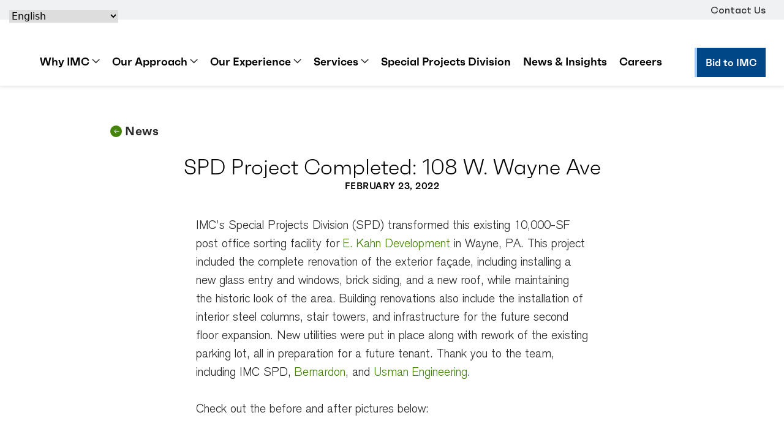

--- FILE ---
content_type: text/html; charset=UTF-8
request_url: https://imcconstruction.com/project-completed-108-w-wayne-ave-imc-construction/
body_size: 14029
content:
<!doctype html>
<!--[if lt IE 9]><html class="no-js no-svg ie lt-ie9 lt-ie8 lt-ie7" lang="en-US"> <![endif]-->
<!--[if IE 9]><html class="no-js no-svg ie ie9 lt-ie9 lt-ie8" lang="en-US"> <![endif]-->
<!--[if gt IE 9]><!--><html class="no-js no-svg" lang="en-US"> <!--<![endif]-->
	<head>

		<!-- Google Tag Manager -->
		<script>(function(w,d,s,l,i){w[l]=w[l]||[];w[l].push({'gtm.start':
		new Date().getTime(),event:'gtm.js'});var f=d.getElementsByTagName(s)[0],
		j=d.createElement(s),dl=l!='dataLayer'?'&l='+l:'';j.async=true;j.src=
		'https://www.googletagmanager.com/gtm.js?id='+i+dl;f.parentNode.insertBefore(j,f);
		})(window,document,'script','dataLayer','GTM-NG2TWRM');</script>
		<!-- End Google Tag Manager -->
		<meta charset="UTF-8" />
		<meta http-equiv="Content-Type" content="text/html; charset=UTF-8" />
		<meta http-equiv="X-UA-Compatible" content="IE=edge">
		<meta name="viewport" content="width=device-width, initial-scale=1">
		<link rel="pingback" href="https://imcconstruction.com/xmlrpc.php" />
		<link rel="apple-touch-icon" sizes="180x180" href="/wp-content/themes/imc-construction/apple-touch-icon.png">
		<link rel="icon" type="image/png" sizes="32x32" href="/wp-content/themes/imc-construction/favicon-32x32.png">
		<meta name='robots' content='index, follow, max-image-preview:large, max-snippet:-1, max-video-preview:-1' />

	<!-- This site is optimized with the Yoast SEO plugin v21.1 - https://yoast.com/wordpress/plugins/seo/ -->
	<title>SPD Project Completed: 108 W. Wayne Ave - IMC Construction</title>
	<meta name="description" content="IMC’s Special Projects Division (SPD) transformed this existing 10,000-SF post office sorting facility for E. Kahn Development in Wayne, PA." />
	<link rel="canonical" href="https://imcconstruction.com/project-completed-108-w-wayne-ave-imc-construction/" />
	<meta property="og:locale" content="en_US" />
	<meta property="og:type" content="article" />
	<meta property="og:title" content="SPD Project Completed: 108 W. Wayne Ave - IMC Construction" />
	<meta property="og:description" content="IMC’s Special Projects Division (SPD) transformed this existing 10,000-SF post office sorting facility for E. Kahn Development in Wayne, PA." />
	<meta property="og:url" content="https://imcconstruction.com/project-completed-108-w-wayne-ave-imc-construction/" />
	<meta property="og:site_name" content="IMC Construction" />
	<meta property="article:published_time" content="2022-02-23T19:29:29+00:00" />
	<meta property="article:modified_time" content="2022-08-11T18:08:06+00:00" />
	<meta property="og:image" content="https://imcconstruction.com/wp-content/uploads/2022/05/108-Wayne_Hero-Image_resized16-1024x493.png" />
	<meta property="og:image:width" content="1024" />
	<meta property="og:image:height" content="493" />
	<meta property="og:image:type" content="image/png" />
	<meta name="author" content="IMC Marketing" />
	<meta name="twitter:card" content="summary_large_image" />
	<meta name="twitter:label1" content="Written by" />
	<meta name="twitter:data1" content="IMC Marketing" />
	<script type="application/ld+json" class="yoast-schema-graph">{"@context":"https://schema.org","@graph":[{"@type":"WebPage","@id":"https://imcconstruction.com/project-completed-108-w-wayne-ave-imc-construction/","url":"https://imcconstruction.com/project-completed-108-w-wayne-ave-imc-construction/","name":"SPD Project Completed: 108 W. Wayne Ave - IMC Construction","isPartOf":{"@id":"https://imcconstruction.com/#website"},"primaryImageOfPage":{"@id":"https://imcconstruction.com/project-completed-108-w-wayne-ave-imc-construction/#primaryimage"},"image":{"@id":"https://imcconstruction.com/project-completed-108-w-wayne-ave-imc-construction/#primaryimage"},"thumbnailUrl":"https://imcconstruction.com/wp-content/uploads/2022/05/108-Wayne_Hero-Image_resized16.png","datePublished":"2022-02-23T19:29:29+00:00","dateModified":"2022-08-11T18:08:06+00:00","author":{"@id":"https://imcconstruction.com/#/schema/person/af1c30195236f2314a6f10c8f9f78f8e"},"description":"IMC’s Special Projects Division (SPD) transformed this existing 10,000-SF post office sorting facility for E. Kahn Development in Wayne, PA.","breadcrumb":{"@id":"https://imcconstruction.com/project-completed-108-w-wayne-ave-imc-construction/#breadcrumb"},"inLanguage":"en-US","potentialAction":[{"@type":"ReadAction","target":["https://imcconstruction.com/project-completed-108-w-wayne-ave-imc-construction/"]}]},{"@type":"ImageObject","inLanguage":"en-US","@id":"https://imcconstruction.com/project-completed-108-w-wayne-ave-imc-construction/#primaryimage","url":"https://imcconstruction.com/wp-content/uploads/2022/05/108-Wayne_Hero-Image_resized16.png","contentUrl":"https://imcconstruction.com/wp-content/uploads/2022/05/108-Wayne_Hero-Image_resized16.png","width":2160,"height":1040,"caption":"The exterior of the 108 Wayne Ave gray brick single story building with large glass windows, front entrance and large front parking lot."},{"@type":"BreadcrumbList","@id":"https://imcconstruction.com/project-completed-108-w-wayne-ave-imc-construction/#breadcrumb","itemListElement":[{"@type":"ListItem","position":1,"name":"Home","item":"https://imcconstruction.com/"},{"@type":"ListItem","position":2,"name":"News","item":"https://imcconstruction.com/news/"},{"@type":"ListItem","position":3,"name":"SPD Project Completed: 108 W. Wayne Ave"}]},{"@type":"WebSite","@id":"https://imcconstruction.com/#website","url":"https://imcconstruction.com/","name":"IMC Construction","description":"Improving Lives and Environments","potentialAction":[{"@type":"SearchAction","target":{"@type":"EntryPoint","urlTemplate":"https://imcconstruction.com/?s={search_term_string}"},"query-input":"required name=search_term_string"}],"inLanguage":"en-US"},{"@type":"Person","@id":"https://imcconstruction.com/#/schema/person/af1c30195236f2314a6f10c8f9f78f8e","name":"IMC Marketing","image":{"@type":"ImageObject","inLanguage":"en-US","@id":"https://imcconstruction.com/#/schema/person/image/","url":"https://secure.gravatar.com/avatar/b98008eb67023955194239bf0695222f?s=96&d=mm&r=g","contentUrl":"https://secure.gravatar.com/avatar/b98008eb67023955194239bf0695222f?s=96&d=mm&r=g","caption":"IMC Marketing"},"url":"https://imcconstruction.com/author/imcmarketing/"}]}</script>
	<!-- / Yoast SEO plugin. -->


<link rel='dns-prefetch' href='//imcconstruction.com' />
<link rel="alternate" type="application/rss+xml" title="IMC Construction &raquo; Feed" href="https://imcconstruction.com/feed/" />
<link rel="alternate" type="application/rss+xml" title="IMC Construction &raquo; Comments Feed" href="https://imcconstruction.com/comments/feed/" />
<link rel="alternate" type="application/rss+xml" title="IMC Construction &raquo; SPD Project Completed: 108 W. Wayne Ave Comments Feed" href="https://imcconstruction.com/project-completed-108-w-wayne-ave-imc-construction/feed/" />
<script type="text/javascript">
window._wpemojiSettings = {"baseUrl":"https:\/\/s.w.org\/images\/core\/emoji\/14.0.0\/72x72\/","ext":".png","svgUrl":"https:\/\/s.w.org\/images\/core\/emoji\/14.0.0\/svg\/","svgExt":".svg","source":{"concatemoji":"https:\/\/imcconstruction.com\/wp-includes\/js\/wp-emoji-release.min.js?ver=6.3.1"}};
/*! This file is auto-generated */
!function(i,n){var o,s,e;function c(e){try{var t={supportTests:e,timestamp:(new Date).valueOf()};sessionStorage.setItem(o,JSON.stringify(t))}catch(e){}}function p(e,t,n){e.clearRect(0,0,e.canvas.width,e.canvas.height),e.fillText(t,0,0);var t=new Uint32Array(e.getImageData(0,0,e.canvas.width,e.canvas.height).data),r=(e.clearRect(0,0,e.canvas.width,e.canvas.height),e.fillText(n,0,0),new Uint32Array(e.getImageData(0,0,e.canvas.width,e.canvas.height).data));return t.every(function(e,t){return e===r[t]})}function u(e,t,n){switch(t){case"flag":return n(e,"\ud83c\udff3\ufe0f\u200d\u26a7\ufe0f","\ud83c\udff3\ufe0f\u200b\u26a7\ufe0f")?!1:!n(e,"\ud83c\uddfa\ud83c\uddf3","\ud83c\uddfa\u200b\ud83c\uddf3")&&!n(e,"\ud83c\udff4\udb40\udc67\udb40\udc62\udb40\udc65\udb40\udc6e\udb40\udc67\udb40\udc7f","\ud83c\udff4\u200b\udb40\udc67\u200b\udb40\udc62\u200b\udb40\udc65\u200b\udb40\udc6e\u200b\udb40\udc67\u200b\udb40\udc7f");case"emoji":return!n(e,"\ud83e\udef1\ud83c\udffb\u200d\ud83e\udef2\ud83c\udfff","\ud83e\udef1\ud83c\udffb\u200b\ud83e\udef2\ud83c\udfff")}return!1}function f(e,t,n){var r="undefined"!=typeof WorkerGlobalScope&&self instanceof WorkerGlobalScope?new OffscreenCanvas(300,150):i.createElement("canvas"),a=r.getContext("2d",{willReadFrequently:!0}),o=(a.textBaseline="top",a.font="600 32px Arial",{});return e.forEach(function(e){o[e]=t(a,e,n)}),o}function t(e){var t=i.createElement("script");t.src=e,t.defer=!0,i.head.appendChild(t)}"undefined"!=typeof Promise&&(o="wpEmojiSettingsSupports",s=["flag","emoji"],n.supports={everything:!0,everythingExceptFlag:!0},e=new Promise(function(e){i.addEventListener("DOMContentLoaded",e,{once:!0})}),new Promise(function(t){var n=function(){try{var e=JSON.parse(sessionStorage.getItem(o));if("object"==typeof e&&"number"==typeof e.timestamp&&(new Date).valueOf()<e.timestamp+604800&&"object"==typeof e.supportTests)return e.supportTests}catch(e){}return null}();if(!n){if("undefined"!=typeof Worker&&"undefined"!=typeof OffscreenCanvas&&"undefined"!=typeof URL&&URL.createObjectURL&&"undefined"!=typeof Blob)try{var e="postMessage("+f.toString()+"("+[JSON.stringify(s),u.toString(),p.toString()].join(",")+"));",r=new Blob([e],{type:"text/javascript"}),a=new Worker(URL.createObjectURL(r),{name:"wpTestEmojiSupports"});return void(a.onmessage=function(e){c(n=e.data),a.terminate(),t(n)})}catch(e){}c(n=f(s,u,p))}t(n)}).then(function(e){for(var t in e)n.supports[t]=e[t],n.supports.everything=n.supports.everything&&n.supports[t],"flag"!==t&&(n.supports.everythingExceptFlag=n.supports.everythingExceptFlag&&n.supports[t]);n.supports.everythingExceptFlag=n.supports.everythingExceptFlag&&!n.supports.flag,n.DOMReady=!1,n.readyCallback=function(){n.DOMReady=!0}}).then(function(){return e}).then(function(){var e;n.supports.everything||(n.readyCallback(),(e=n.source||{}).concatemoji?t(e.concatemoji):e.wpemoji&&e.twemoji&&(t(e.twemoji),t(e.wpemoji)))}))}((window,document),window._wpemojiSettings);
</script>
<style type="text/css">
img.wp-smiley,
img.emoji {
	display: inline !important;
	border: none !important;
	box-shadow: none !important;
	height: 1em !important;
	width: 1em !important;
	margin: 0 0.07em !important;
	vertical-align: -0.1em !important;
	background: none !important;
	padding: 0 !important;
}
</style>
	<link rel='stylesheet' id='wp-block-library-css' href='https://imcconstruction.com/wp-includes/css/dist/block-library/style.min.css?ver=6.3.1' type='text/css' media='all' />
<style id='classic-theme-styles-inline-css' type='text/css'>
/*! This file is auto-generated */
.wp-block-button__link{color:#fff;background-color:#32373c;border-radius:9999px;box-shadow:none;text-decoration:none;padding:calc(.667em + 2px) calc(1.333em + 2px);font-size:1.125em}.wp-block-file__button{background:#32373c;color:#fff;text-decoration:none}
</style>
<style id='global-styles-inline-css' type='text/css'>
body{--wp--preset--color--black: #000000;--wp--preset--color--cyan-bluish-gray: #abb8c3;--wp--preset--color--white: #ffffff;--wp--preset--color--pale-pink: #f78da7;--wp--preset--color--vivid-red: #cf2e2e;--wp--preset--color--luminous-vivid-orange: #ff6900;--wp--preset--color--luminous-vivid-amber: #fcb900;--wp--preset--color--light-green-cyan: #7bdcb5;--wp--preset--color--vivid-green-cyan: #00d084;--wp--preset--color--pale-cyan-blue: #8ed1fc;--wp--preset--color--vivid-cyan-blue: #0693e3;--wp--preset--color--vivid-purple: #9b51e0;--wp--preset--gradient--vivid-cyan-blue-to-vivid-purple: linear-gradient(135deg,rgba(6,147,227,1) 0%,rgb(155,81,224) 100%);--wp--preset--gradient--light-green-cyan-to-vivid-green-cyan: linear-gradient(135deg,rgb(122,220,180) 0%,rgb(0,208,130) 100%);--wp--preset--gradient--luminous-vivid-amber-to-luminous-vivid-orange: linear-gradient(135deg,rgba(252,185,0,1) 0%,rgba(255,105,0,1) 100%);--wp--preset--gradient--luminous-vivid-orange-to-vivid-red: linear-gradient(135deg,rgba(255,105,0,1) 0%,rgb(207,46,46) 100%);--wp--preset--gradient--very-light-gray-to-cyan-bluish-gray: linear-gradient(135deg,rgb(238,238,238) 0%,rgb(169,184,195) 100%);--wp--preset--gradient--cool-to-warm-spectrum: linear-gradient(135deg,rgb(74,234,220) 0%,rgb(151,120,209) 20%,rgb(207,42,186) 40%,rgb(238,44,130) 60%,rgb(251,105,98) 80%,rgb(254,248,76) 100%);--wp--preset--gradient--blush-light-purple: linear-gradient(135deg,rgb(255,206,236) 0%,rgb(152,150,240) 100%);--wp--preset--gradient--blush-bordeaux: linear-gradient(135deg,rgb(254,205,165) 0%,rgb(254,45,45) 50%,rgb(107,0,62) 100%);--wp--preset--gradient--luminous-dusk: linear-gradient(135deg,rgb(255,203,112) 0%,rgb(199,81,192) 50%,rgb(65,88,208) 100%);--wp--preset--gradient--pale-ocean: linear-gradient(135deg,rgb(255,245,203) 0%,rgb(182,227,212) 50%,rgb(51,167,181) 100%);--wp--preset--gradient--electric-grass: linear-gradient(135deg,rgb(202,248,128) 0%,rgb(113,206,126) 100%);--wp--preset--gradient--midnight: linear-gradient(135deg,rgb(2,3,129) 0%,rgb(40,116,252) 100%);--wp--preset--font-size--small: 13px;--wp--preset--font-size--medium: 20px;--wp--preset--font-size--large: 36px;--wp--preset--font-size--x-large: 42px;--wp--preset--spacing--20: 0.44rem;--wp--preset--spacing--30: 0.67rem;--wp--preset--spacing--40: 1rem;--wp--preset--spacing--50: 1.5rem;--wp--preset--spacing--60: 2.25rem;--wp--preset--spacing--70: 3.38rem;--wp--preset--spacing--80: 5.06rem;--wp--preset--shadow--natural: 6px 6px 9px rgba(0, 0, 0, 0.2);--wp--preset--shadow--deep: 12px 12px 50px rgba(0, 0, 0, 0.4);--wp--preset--shadow--sharp: 6px 6px 0px rgba(0, 0, 0, 0.2);--wp--preset--shadow--outlined: 6px 6px 0px -3px rgba(255, 255, 255, 1), 6px 6px rgba(0, 0, 0, 1);--wp--preset--shadow--crisp: 6px 6px 0px rgba(0, 0, 0, 1);}:where(.is-layout-flex){gap: 0.5em;}:where(.is-layout-grid){gap: 0.5em;}body .is-layout-flow > .alignleft{float: left;margin-inline-start: 0;margin-inline-end: 2em;}body .is-layout-flow > .alignright{float: right;margin-inline-start: 2em;margin-inline-end: 0;}body .is-layout-flow > .aligncenter{margin-left: auto !important;margin-right: auto !important;}body .is-layout-constrained > .alignleft{float: left;margin-inline-start: 0;margin-inline-end: 2em;}body .is-layout-constrained > .alignright{float: right;margin-inline-start: 2em;margin-inline-end: 0;}body .is-layout-constrained > .aligncenter{margin-left: auto !important;margin-right: auto !important;}body .is-layout-constrained > :where(:not(.alignleft):not(.alignright):not(.alignfull)){max-width: var(--wp--style--global--content-size);margin-left: auto !important;margin-right: auto !important;}body .is-layout-constrained > .alignwide{max-width: var(--wp--style--global--wide-size);}body .is-layout-flex{display: flex;}body .is-layout-flex{flex-wrap: wrap;align-items: center;}body .is-layout-flex > *{margin: 0;}body .is-layout-grid{display: grid;}body .is-layout-grid > *{margin: 0;}:where(.wp-block-columns.is-layout-flex){gap: 2em;}:where(.wp-block-columns.is-layout-grid){gap: 2em;}:where(.wp-block-post-template.is-layout-flex){gap: 1.25em;}:where(.wp-block-post-template.is-layout-grid){gap: 1.25em;}.has-black-color{color: var(--wp--preset--color--black) !important;}.has-cyan-bluish-gray-color{color: var(--wp--preset--color--cyan-bluish-gray) !important;}.has-white-color{color: var(--wp--preset--color--white) !important;}.has-pale-pink-color{color: var(--wp--preset--color--pale-pink) !important;}.has-vivid-red-color{color: var(--wp--preset--color--vivid-red) !important;}.has-luminous-vivid-orange-color{color: var(--wp--preset--color--luminous-vivid-orange) !important;}.has-luminous-vivid-amber-color{color: var(--wp--preset--color--luminous-vivid-amber) !important;}.has-light-green-cyan-color{color: var(--wp--preset--color--light-green-cyan) !important;}.has-vivid-green-cyan-color{color: var(--wp--preset--color--vivid-green-cyan) !important;}.has-pale-cyan-blue-color{color: var(--wp--preset--color--pale-cyan-blue) !important;}.has-vivid-cyan-blue-color{color: var(--wp--preset--color--vivid-cyan-blue) !important;}.has-vivid-purple-color{color: var(--wp--preset--color--vivid-purple) !important;}.has-black-background-color{background-color: var(--wp--preset--color--black) !important;}.has-cyan-bluish-gray-background-color{background-color: var(--wp--preset--color--cyan-bluish-gray) !important;}.has-white-background-color{background-color: var(--wp--preset--color--white) !important;}.has-pale-pink-background-color{background-color: var(--wp--preset--color--pale-pink) !important;}.has-vivid-red-background-color{background-color: var(--wp--preset--color--vivid-red) !important;}.has-luminous-vivid-orange-background-color{background-color: var(--wp--preset--color--luminous-vivid-orange) !important;}.has-luminous-vivid-amber-background-color{background-color: var(--wp--preset--color--luminous-vivid-amber) !important;}.has-light-green-cyan-background-color{background-color: var(--wp--preset--color--light-green-cyan) !important;}.has-vivid-green-cyan-background-color{background-color: var(--wp--preset--color--vivid-green-cyan) !important;}.has-pale-cyan-blue-background-color{background-color: var(--wp--preset--color--pale-cyan-blue) !important;}.has-vivid-cyan-blue-background-color{background-color: var(--wp--preset--color--vivid-cyan-blue) !important;}.has-vivid-purple-background-color{background-color: var(--wp--preset--color--vivid-purple) !important;}.has-black-border-color{border-color: var(--wp--preset--color--black) !important;}.has-cyan-bluish-gray-border-color{border-color: var(--wp--preset--color--cyan-bluish-gray) !important;}.has-white-border-color{border-color: var(--wp--preset--color--white) !important;}.has-pale-pink-border-color{border-color: var(--wp--preset--color--pale-pink) !important;}.has-vivid-red-border-color{border-color: var(--wp--preset--color--vivid-red) !important;}.has-luminous-vivid-orange-border-color{border-color: var(--wp--preset--color--luminous-vivid-orange) !important;}.has-luminous-vivid-amber-border-color{border-color: var(--wp--preset--color--luminous-vivid-amber) !important;}.has-light-green-cyan-border-color{border-color: var(--wp--preset--color--light-green-cyan) !important;}.has-vivid-green-cyan-border-color{border-color: var(--wp--preset--color--vivid-green-cyan) !important;}.has-pale-cyan-blue-border-color{border-color: var(--wp--preset--color--pale-cyan-blue) !important;}.has-vivid-cyan-blue-border-color{border-color: var(--wp--preset--color--vivid-cyan-blue) !important;}.has-vivid-purple-border-color{border-color: var(--wp--preset--color--vivid-purple) !important;}.has-vivid-cyan-blue-to-vivid-purple-gradient-background{background: var(--wp--preset--gradient--vivid-cyan-blue-to-vivid-purple) !important;}.has-light-green-cyan-to-vivid-green-cyan-gradient-background{background: var(--wp--preset--gradient--light-green-cyan-to-vivid-green-cyan) !important;}.has-luminous-vivid-amber-to-luminous-vivid-orange-gradient-background{background: var(--wp--preset--gradient--luminous-vivid-amber-to-luminous-vivid-orange) !important;}.has-luminous-vivid-orange-to-vivid-red-gradient-background{background: var(--wp--preset--gradient--luminous-vivid-orange-to-vivid-red) !important;}.has-very-light-gray-to-cyan-bluish-gray-gradient-background{background: var(--wp--preset--gradient--very-light-gray-to-cyan-bluish-gray) !important;}.has-cool-to-warm-spectrum-gradient-background{background: var(--wp--preset--gradient--cool-to-warm-spectrum) !important;}.has-blush-light-purple-gradient-background{background: var(--wp--preset--gradient--blush-light-purple) !important;}.has-blush-bordeaux-gradient-background{background: var(--wp--preset--gradient--blush-bordeaux) !important;}.has-luminous-dusk-gradient-background{background: var(--wp--preset--gradient--luminous-dusk) !important;}.has-pale-ocean-gradient-background{background: var(--wp--preset--gradient--pale-ocean) !important;}.has-electric-grass-gradient-background{background: var(--wp--preset--gradient--electric-grass) !important;}.has-midnight-gradient-background{background: var(--wp--preset--gradient--midnight) !important;}.has-small-font-size{font-size: var(--wp--preset--font-size--small) !important;}.has-medium-font-size{font-size: var(--wp--preset--font-size--medium) !important;}.has-large-font-size{font-size: var(--wp--preset--font-size--large) !important;}.has-x-large-font-size{font-size: var(--wp--preset--font-size--x-large) !important;}
.wp-block-navigation a:where(:not(.wp-element-button)){color: inherit;}
:where(.wp-block-post-template.is-layout-flex){gap: 1.25em;}:where(.wp-block-post-template.is-layout-grid){gap: 1.25em;}
:where(.wp-block-columns.is-layout-flex){gap: 2em;}:where(.wp-block-columns.is-layout-grid){gap: 2em;}
.wp-block-pullquote{font-size: 1.5em;line-height: 1.6;}
</style>
<link rel='stylesheet' id='app-css' href='https://imcconstruction.com/wp-content/themes/imc-construction/dist/css/app.css?ver=6.3.1' type='text/css' media='all' />
<link rel="https://api.w.org/" href="https://imcconstruction.com/wp-json/" /><link rel="alternate" type="application/json" href="https://imcconstruction.com/wp-json/wp/v2/posts/9925" /><link rel="EditURI" type="application/rsd+xml" title="RSD" href="https://imcconstruction.com/xmlrpc.php?rsd" />
<meta name="generator" content="WordPress 6.3.1" />
<link rel='shortlink' href='https://imcconstruction.com/?p=9925' />
<link rel="alternate" type="application/json+oembed" href="https://imcconstruction.com/wp-json/oembed/1.0/embed?url=https%3A%2F%2Fimcconstruction.com%2Fproject-completed-108-w-wayne-ave-imc-construction%2F" />
<link rel="alternate" type="text/xml+oembed" href="https://imcconstruction.com/wp-json/oembed/1.0/embed?url=https%3A%2F%2Fimcconstruction.com%2Fproject-completed-108-w-wayne-ave-imc-construction%2F&#038;format=xml" />
		<style type="text/css" id="wp-custom-css">
			a.footer-link-address {
	text-decoration: underline;
}
a.footer-link-address:hover {
	color: #458406;
}

@media screen and (min-width: 1400px) {
    .default-hero .default-hero__image-wrapper {
        width: 880px;
        height: initial;
        display: block;
        margin-top: 25px;
    }
}

.image__image{
	width: 100%;
	max-width: 1400px;
	margin: 0 auto !important;
}

.news-single .image>.container, .news-single .image__image{
	margin: 0 auto !important;
}

.project-hero{
	padding-bottom: 2rem;
}

.project-hero .carousel__slide img{
	height: 100%;
}


@media screen and (min-width: 1025px){
	.fifty-fifty-content__column--video{
		padding-bottom: 26.75%;
    overflow: hidden;
    max-width: 100%;
    display: block;
    position: relative;
}
	
	.embed-container { position: relative; padding-bottom: 56.25%; height: 0; overflow: hidden; max-width: 100%; } 
	
	
	.fifty-fifty-content__column--video iframe{
		position: absolute;
    top: 0;
    left: 5%;
    width: calc(100% - 5%);
    height: 100%;
	}
	
	.fifty-fifty-content__container--layout-right .fifty-fifty-content__column--video iframe{
		right: 5%;
		left: inherit;
	}
}
@media screen and (max-width: 1024px){
	.fifty-fifty-content__column--video iframe{
			width: 100%;
			height: 56vw;
	}
}

@media screen and (min-width: 768px){
	
	.default-hero__anchor-links{
		flex-wrap: nowrap;
	}
	
	.default-hero__anchor-link-item{
		width: 100%;
		flex-basis: initial;
	}
	
}

@media screen and (min-width: 1141px){
	.default-hero__anchor-link-item span{
		white-space: nowrap;
	}
}


.header--home ~ main .cta-banner:first-of-type{
	padding: 0px;
}

.header--home ~ main .cta-banner__banner{
	padding: 1.5rem;
}

.header--home ~ main .cta-banner__container{
	max-width: 100%;
	width: 100%;
}

.header--home ~ main .cta-banner__banner-description{
	flex-basis: 75%;
}


/* move to theme CSS files: */
hr.brand--light-blue{
	color: #9dcdfa;
}
.heading-border-bottom{
	margin-bottom: 2rem !important;
}
.heading-border-bottom span.heading-border-bottom--child{
	border-bottom: 10px solid #9dcdfa;
}
.custom-case-study-columns{
	background: transparent;
}
.custom-case-study-columns h3{
	border-bottom: 10px solid #9dcdfa;
}

.custom-case-study-columns .vertical-center{
	align-items: center;
}

.rich-text .custom-case-study-columns ul.case-study-icon-list li {
	display: flex;
	align-content: center;
	margin-bottom: 1rem;
}
.rich-text .custom-case-study-columns ul.case-study-icon-list li:before{
	display: none;
}
.rich-text .custom-case-study-columns ul.case-study-icon-list li img{
	width: 45px;
	height: 45px;
	margin-right: 1rem;
}

@media screen and (min-width: 768px){
	.custom-case-study-2-col .field-of-work__fields {
		grid-template-columns: repeat(2, minmax(0, 1fr));
	}
}


@media screen and (min-width: 1600px){
	.rich-text .custom-case-study-columns.wide{
		width: 136%;
	  margin-left: -18%;
	}
}

@media screen and (min-width: 1400px) and (max-width: 1600px){
	.rich-text .custom-case-study-columns.wide{
		width: 120%;
		margin-left: -10%;
	}
}		</style>
		
					</head>

	<body class="">
	<!-- Google Tag Manager (noscript) -->
	<noscript><iframe src="https://www.googletagmanager.com/ns.html?id=GTM-NG2TWRM"
	height="0" width="0" style="display:none;visibility:hidden"></iframe></noscript>
	<!-- End Google Tag Manager (noscript) -->
		<div id="app">
			<a class="skip-link" href="#content">Skip to content</a>
			<a class="skip-link" href="#footer">Skip to footer</a>

			<app-header >
	<template v-slot:utility-nav>
		<ul class="header__utility-nav-list">
							<li class="header__utility-nav-item  menu-item menu-item-type-post_type menu-item-object-page menu-item-10521">
					<a class="header__utility-nav-item-label " target="" href="https://imcconstruction.com/contact-us-imc-construction/">Contact Us</a>
				</li>
					</ul>
	</template>
	<template v-slot:logo>
		<a href="/" class="header__logo-link">
			<span class="sr-only">IMC Construction Logo</span>
		</a>
	</template>
	<template v-slot:nav>
		<nav class="header__nav">
			<app-accordion transition-name="TransitionFade">
				<ul class="header__nav-list">
											<li class="header__nav-item  menu-item menu-item-type-custom menu-item-object-custom menu-item-20 menu-item-has-children">
															<app-accordion-button controls="accordion--0" class="header__nav-dropdown-trigger">
									<span class="header__nav-item-label header__nav-item-label--dropdown " data-nav-trigger="true">Why IMC
										<svg class="icon icon--caret" width="13" height="8" fill="none" xmlns="http://www.w3.org/2000/svg"><path d="m1 .99 5.625 5.376L12.25.99" stroke-width="1.5"/></svg></span>

								</app-accordion-button>
																						<app-accordion-panel id="accordion--0" :nav="true" :nav="true" class="header__nav-dropdown">

									<div class="header__nav-dropdown-container">
										<ul class="header__subnav">
																							<li class="header__subnav-item  menu-item menu-item-type-post_type menu-item-object-page menu-item-479">
													<a class="header__subnav-item-link" target="" href="https://imcconstruction.com/who-we-are-imc-construction/">Who We Are</a>
												</li>
																							<li class="header__subnav-item  menu-item menu-item-type-post_type menu-item-object-page menu-item-13126">
													<a class="header__subnav-item-link" target="" href="https://imcconstruction.com/core-values/">Core Values</a>
												</li>
																							<li class="header__subnav-item  menu-item menu-item-type-post_type menu-item-object-page menu-item-12195">
													<a class="header__subnav-item-link" target="" href="https://imcconstruction.com/dei/">DEI</a>
												</li>
																							<li class="header__subnav-item  menu-item menu-item-type-post_type menu-item-object-page menu-item-10772">
													<a class="header__subnav-item-link" target="" href="https://imcconstruction.com/construction-manangement-company-locations/">Locations</a>
												</li>
																							<li class="header__subnav-item  menu-item menu-item-type-post_type menu-item-object-page menu-item-11273">
													<a class="header__subnav-item-link" target="" href="https://imcconstruction.com/testimonials/">Clients & Testimonials</a>
												</li>
																							<li class="header__subnav-item  menu-item menu-item-type-post_type menu-item-object-page menu-item-10523">
													<a class="header__subnav-item-link" target="" href="https://imcconstruction.com/award-winning-commercial-general-contractor-imc-construction/">Awards</a>
												</li>
																							<li class="header__subnav-item  menu-item menu-item-type-post_type menu-item-object-page menu-item-11274">
													<a class="header__subnav-item-link" target="" href="https://imcconstruction.com/imc-charitable-construction-management/">IMC Charitable Foundation</a>
												</li>
																					</ul>
									</div>
								</app-accordion-panel>
													</li>
											<li class="header__nav-item  menu-item menu-item-type-custom menu-item-object-custom menu-item-21 menu-item-has-children">
															<app-accordion-button controls="accordion--1" class="header__nav-dropdown-trigger">
									<span class="header__nav-item-label header__nav-item-label--dropdown " data-nav-trigger="true">Our Approach
										<svg class="icon icon--caret" width="13" height="8" fill="none" xmlns="http://www.w3.org/2000/svg"><path d="m1 .99 5.625 5.376L12.25.99" stroke-width="1.5"/></svg></span>

								</app-accordion-button>
																						<app-accordion-panel id="accordion--1" :nav="true" :nav="true" class="header__nav-dropdown">

									<div class="header__nav-dropdown-container">
										<ul class="header__subnav">
																							<li class="header__subnav-item  menu-item menu-item-type-post_type menu-item-object-page menu-item-10534">
													<a class="header__subnav-item-link" target="" href="https://imcconstruction.com/collaboration-imc-construction/">Collaboration</a>
												</li>
																							<li class="header__subnav-item  menu-item menu-item-type-post_type menu-item-object-page menu-item-637">
													<a class="header__subnav-item-link" target="" href="https://imcconstruction.com/innovation-imc-construction/">Innovation</a>
												</li>
																							<li class="header__subnav-item  menu-item menu-item-type-post_type menu-item-object-page menu-item-10535">
													<a class="header__subnav-item-link" target="" href="https://imcconstruction.com/safety-is-our-culture-at-imc-construction/">Safety</a>
												</li>
																							<li class="header__subnav-item  menu-item menu-item-type-post_type menu-item-object-page menu-item-10536">
													<a class="header__subnav-item-link" target="" href="https://imcconstruction.com/associations/">Associations</a>
												</li>
																					</ul>
									</div>
								</app-accordion-panel>
													</li>
											<li class="header__nav-item  menu-item menu-item-type-custom menu-item-object-custom menu-item-22 menu-item-has-children">
															<app-accordion-button controls="accordion--2" class="header__nav-dropdown-trigger">
									<span class="header__nav-item-label header__nav-item-label--dropdown " data-nav-trigger="true">Our Experience
										<svg class="icon icon--caret" width="13" height="8" fill="none" xmlns="http://www.w3.org/2000/svg"><path d="m1 .99 5.625 5.376L12.25.99" stroke-width="1.5"/></svg></span>

								</app-accordion-button>
																						<app-accordion-panel id="accordion--2" :nav="true" :nav="true" class="header__nav-dropdown">

									<div class="header__nav-dropdown-container">
										<ul class="header__subnav">
																							<li class="header__subnav-item  menu-item menu-item-type-post_type menu-item-object-page menu-item-461">
													<a class="header__subnav-item-link" target="" href="https://imcconstruction.com/projects/">All Projects</a>
												</li>
																							<li class="header__subnav-item  menu-item menu-item-type-post_type menu-item-object-page menu-item-13434">
													<a class="header__subnav-item-link" target="" href="https://imcconstruction.com/case-study-solenis/">Case Study</a>
												</li>
																							<li class="header__subnav-item  menu-item menu-item-type-post_type menu-item-object-sector menu-item-10533">
													<a class="header__subnav-item-link" target="" href="https://imcconstruction.com/sectors/commercial-imc-construction-management/">Commercial</a>
												</li>
																							<li class="header__subnav-item  menu-item menu-item-type-post_type menu-item-object-sector menu-item-10532">
													<a class="header__subnav-item-link" target="" href="https://imcconstruction.com/sectors/education-imc-construction/">Education</a>
												</li>
																							<li class="header__subnav-item  menu-item menu-item-type-post_type menu-item-object-sector menu-item-10530">
													<a class="header__subnav-item-link" target="" href="https://imcconstruction.com/sectors/imc-construction-healthcare/">Healthcare</a>
												</li>
																							<li class="header__subnav-item  menu-item menu-item-type-post_type menu-item-object-sector menu-item-10529">
													<a class="header__subnav-item-link" target="" href="https://imcconstruction.com/sectors/hospitality-imc-construction/">Hospitality</a>
												</li>
																							<li class="header__subnav-item  menu-item menu-item-type-post_type menu-item-object-sector menu-item-10528">
													<a class="header__subnav-item-link" target="" href="https://imcconstruction.com/sectors/industrial-imc-construction/">Industrial</a>
												</li>
																							<li class="header__subnav-item  menu-item menu-item-type-post_type menu-item-object-sector menu-item-12825">
													<a class="header__subnav-item-link" target="" href="https://imcconstruction.com/?post_type=sector&p=12821">Manufacturing</a>
												</li>
																							<li class="header__subnav-item  menu-item menu-item-type-post_type menu-item-object-sector menu-item-10527">
													<a class="header__subnav-item-link" target="" href="https://imcconstruction.com/sectors/multi-family-imc-construction/">Multi-Family</a>
												</li>
																							<li class="header__subnav-item  menu-item menu-item-type-post_type menu-item-object-sector menu-item-10526">
													<a class="header__subnav-item-link" target="" href="https://imcconstruction.com/sectors/retail-imc-construction/">Retail</a>
												</li>
																							<li class="header__subnav-item  menu-item menu-item-type-post_type menu-item-object-sector menu-item-10524">
													<a class="header__subnav-item-link" target="" href="https://imcconstruction.com/sectors/science-and-techimc-construction/">Science & Technology</a>
												</li>
																							<li class="header__subnav-item  menu-item menu-item-type-post_type menu-item-object-sector menu-item-10525">
													<a class="header__subnav-item-link" target="" href="https://imcconstruction.com/sectors/senior-living-imc-construction/">Senior Living</a>
												</li>
																					</ul>
									</div>
								</app-accordion-panel>
													</li>
											<li class="header__nav-item  menu-item menu-item-type-custom menu-item-object-custom menu-item-23 menu-item-has-children">
															<app-accordion-button controls="accordion--3" class="header__nav-dropdown-trigger">
									<span class="header__nav-item-label header__nav-item-label--dropdown " data-nav-trigger="true">Services
										<svg class="icon icon--caret" width="13" height="8" fill="none" xmlns="http://www.w3.org/2000/svg"><path d="m1 .99 5.625 5.376L12.25.99" stroke-width="1.5"/></svg></span>

								</app-accordion-button>
																						<app-accordion-panel id="accordion--3" :nav="true" :nav="true" class="header__nav-dropdown">

									<div class="header__nav-dropdown-container">
										<ul class="header__subnav">
																							<li class="header__subnav-item  menu-item menu-item-type-post_type menu-item-object-page menu-item-10307">
													<a class="header__subnav-item-link" target="" href="https://imcconstruction.com/preconstruction-services-imc-construction/">Preconstruction</a>
												</li>
																							<li class="header__subnav-item  menu-item menu-item-type-post_type menu-item-object-page menu-item-10306">
													<a class="header__subnav-item-link" target="" href="https://imcconstruction.com/construction-services-imc-construction-2/">Construction</a>
												</li>
																							<li class="header__subnav-item  menu-item menu-item-type-post_type menu-item-object-page menu-item-10305">
													<a class="header__subnav-item-link" target="" href="https://imcconstruction.com/design-build-imc-construction/">Design-Build</a>
												</li>
																							<li class="header__subnav-item  menu-item menu-item-type-post_type menu-item-object-page menu-item-10304">
													<a class="header__subnav-item-link" target="" href="https://imcconstruction.com/vdc-bim-imc-construction/">BIM/VDC</a>
												</li>
																							<li class="header__subnav-item  menu-item menu-item-type-post_type menu-item-object-page menu-item-10303">
													<a class="header__subnav-item-link" target="" href="https://imcconstruction.com/green-and-sustainable-imc-construction/">Sustainable Construction and Green Building</a>
												</li>
																							<li class="header__subnav-item  menu-item menu-item-type-post_type menu-item-object-page menu-item-10302">
													<a class="header__subnav-item-link" target="" href="https://imcconstruction.com/national-construction-services-imc-construction/">National Construction Services</a>
												</li>
																					</ul>
									</div>
								</app-accordion-panel>
													</li>
											<li class="header__nav-item  menu-item menu-item-type-post_type menu-item-object-page menu-item-10474">
															<a class="header__nav-item-label header__nav-item-label--no-children " target="" href="https://imcconstruction.com/special-projects-division-imc-construction/">Special Projects Division</a>
																				</li>
											<li class="header__nav-item  menu-item menu-item-type-post_type menu-item-object-page current_page_parent menu-item-10522">
															<a class="header__nav-item-label header__nav-item-label--no-children " target="" href="https://imcconstruction.com/news/">News & Insights</a>
																				</li>
											<li class="header__nav-item  menu-item menu-item-type-post_type menu-item-object-page menu-item-13268">
															<a class="header__nav-item-label header__nav-item-label--no-children " target="" href="https://imcconstruction.com/careers-construction-management/">Careers</a>
																				</li>
									</ul>
			</app-accordion>
							<div class="header__button">
					<a
  class="button button--primary"
  href="https://imcconstruction.com/bid-to-imc-imc-construction/"
        id="bidToIMC"
  >
    <span class="button__text">Bid to IMC</span>
  </a>				</div>
					</nav>
	</template>
</app-header>

			<main id="content">
					<div class="news-single">
		<a
  class="button button--back"
  href="https://imcconstruction.com/news/"
    >
      <span class="button__arrow">
      <svg class="icon icon--arrow" fill="none" xmlns="http://www.w3.org/2000/svg" viewBox="0 0 10 10"><path d="M0 5.083h8.479M5.303 1.281l3.176 3.714-3.176 3.713"/></svg>    </span>
    <span class="button__text">News</span>
  </a>		<div class="news-single__details">
			<h1 class="news-single__title">SPD Project Completed: 108 W. Wayne Ave</h1>
			<time class="news-single__date">February 23, 2022</time>
			<div class="the-content">
				
			</div>
		</div>
																<div class="rich-text">
	<div class="rich-text__container">	    
		<p>IMC’s Special Projects Division (SPD) transformed this existing 10,000-SF post office sorting facility for <a href="https://www.ekahndevelopment.com/">E. Kahn Development</a> in Wayne, PA. This project included the complete renovation of the exterior façade, including installing a new glass entry and windows, brick siding, and a new roof, while maintaining the historic look of the area. Building renovations also include the installation of interior steel columns, stair towers, and infrastructure for the future second floor expansion. New utilities were put in place along with rework of the existing parking lot, all in preparation for a future tenant. Thank you to the team, including IMC SPD, <a href="https://www.bernardon.com/">Bernardon</a>, and <a href="http://theusman.com/index.php?">Usman Engineering</a>.</p>
<p>Check out the before and after pictures below:</p>
		
	</div>
</div>
															<div class="image">
  <div class="container">
    <div class="image__content">
              <img src="https://imcconstruction.com/wp-content/uploads/2022/06/108-W.-Wayne-Before-and-After-Photos-scaled.jpg" srcset="https://imcconstruction.com/wp-content/uploads/2022/06/108-W.-Wayne-Before-and-After-Photos-scaled.jpg 2560w, https://imcconstruction.com/wp-content/uploads/2022/06/108-W.-Wayne-Before-and-After-Photos-300x300.jpg 300w, https://imcconstruction.com/wp-content/uploads/2022/06/108-W.-Wayne-Before-and-After-Photos-1024x1024.jpg 1024w, https://imcconstruction.com/wp-content/uploads/2022/06/108-W.-Wayne-Before-and-After-Photos-150x150.jpg 150w, https://imcconstruction.com/wp-content/uploads/2022/06/108-W.-Wayne-Before-and-After-Photos-768x768.jpg 768w, https://imcconstruction.com/wp-content/uploads/2022/06/108-W.-Wayne-Before-and-After-Photos-1536x1536.jpg 1536w, https://imcconstruction.com/wp-content/uploads/2022/06/108-W.-Wayne-Before-and-After-Photos-2048x2048.jpg 2048w, https://imcconstruction.com/wp-content/uploads/2022/06/108-W.-Wayne-Before-and-After-Photos-75x75.jpg 75w" sizes="(min-width: 1024px) 50vw, 100vw" alt="before and after photos of brick industrial building" class="image__image">
          </div>
  </div>
</div>
															<div class="image">
  <div class="container">
    <div class="image__content">
              <img src="https://imcconstruction.com/wp-content/uploads/2022/06/108-W.-Wayne-Before-and-After-Photos3-scaled.jpg" srcset="https://imcconstruction.com/wp-content/uploads/2022/06/108-W.-Wayne-Before-and-After-Photos3-scaled.jpg 2560w, https://imcconstruction.com/wp-content/uploads/2022/06/108-W.-Wayne-Before-and-After-Photos3-300x300.jpg 300w, https://imcconstruction.com/wp-content/uploads/2022/06/108-W.-Wayne-Before-and-After-Photos3-1024x1024.jpg 1024w, https://imcconstruction.com/wp-content/uploads/2022/06/108-W.-Wayne-Before-and-After-Photos3-150x150.jpg 150w, https://imcconstruction.com/wp-content/uploads/2022/06/108-W.-Wayne-Before-and-After-Photos3-768x768.jpg 768w, https://imcconstruction.com/wp-content/uploads/2022/06/108-W.-Wayne-Before-and-After-Photos3-1536x1536.jpg 1536w, https://imcconstruction.com/wp-content/uploads/2022/06/108-W.-Wayne-Before-and-After-Photos3-2048x2048.jpg 2048w, https://imcconstruction.com/wp-content/uploads/2022/06/108-W.-Wayne-Before-and-After-Photos3-75x75.jpg 75w" sizes="(min-width: 1024px) 50vw, 100vw" alt="before and after photos of industrial building&#039;s interior" class="image__image">
          </div>
  </div>
</div>
															<div class="image">
  <div class="container">
    <div class="image__content">
              <img src="https://imcconstruction.com/wp-content/uploads/2022/06/108-W.-Wayne-Before-and-After-Photos2-scaled.jpg" srcset="https://imcconstruction.com/wp-content/uploads/2022/06/108-W.-Wayne-Before-and-After-Photos2-scaled.jpg 2560w, https://imcconstruction.com/wp-content/uploads/2022/06/108-W.-Wayne-Before-and-After-Photos2-300x300.jpg 300w, https://imcconstruction.com/wp-content/uploads/2022/06/108-W.-Wayne-Before-and-After-Photos2-1024x1024.jpg 1024w, https://imcconstruction.com/wp-content/uploads/2022/06/108-W.-Wayne-Before-and-After-Photos2-150x150.jpg 150w, https://imcconstruction.com/wp-content/uploads/2022/06/108-W.-Wayne-Before-and-After-Photos2-768x768.jpg 768w, https://imcconstruction.com/wp-content/uploads/2022/06/108-W.-Wayne-Before-and-After-Photos2-1536x1536.jpg 1536w, https://imcconstruction.com/wp-content/uploads/2022/06/108-W.-Wayne-Before-and-After-Photos2-2048x2048.jpg 2048w, https://imcconstruction.com/wp-content/uploads/2022/06/108-W.-Wayne-Before-and-After-Photos2-75x75.jpg 75w" sizes="(min-width: 1024px) 50vw, 100vw" alt="before and after photos of industrial building&#039;s interior" class="image__image">
          </div>
  </div>
</div>
	</div>			</main>

			<div class="cta">
	<div class="cta__background"><img src="/wp-content/uploads/2022/03/SLUHN_TopOut1-e1539178580613.jpg" alt="" class="cta__background-image"></div>
	<div class="cta__content">
		<h2 class="cta__title">Contact Us</h2>
		<p class="cta__text">Our team of experts are here to answer all of your questions!</p>
		<a href="/contact" class="button button--quaternary">
			<span class="button__text">Contact Us</span>
		</a>
	</div>
</div>
<footer class="footer" id="footer">
	<div class="footer__upper">
		<div class="footer__social">
			<a href="https://www.linkedin.com/company/imc-construction/" target="_blank"><svg width="35" height="34" fill="none" xmlns="http://www.w3.org/2000/svg"><ellipse cx="17.56" cy="17" rx="16.8" ry="17" fill="#458406"/><path d="M11.708 13.95h2.972v9.544h-2.972v-9.543ZM13.19 9.2a1.72 1.72 0 0 1 .001 3.44 1.725 1.725 0 0 1-1.59-2.379 1.719 1.719 0 0 1 1.59-1.06Zm3.344 4.75h2.845v1.305h.04c.396-.75 1.363-1.541 2.812-1.541 3.004 0 3.558 1.977 3.558 4.546v5.235h-2.964v-4.642c0-1.107-.02-2.532-1.542-2.532-1.543 0-1.78 1.207-1.78 2.45v4.721h-2.965V13.95l-.004.002Z" fill="#fff"/></svg>
</a>
			<a href="https://www.youtube.com/c/Imcconstruction" target="_blank"><svg width="35" height="34" viewBox="0 0 35 34" fill="none" xmlns="http://www.w3.org/2000/svg">
  <ellipse cx="17.4406" cy="17" rx="16.8" ry="17" fill="#458406"/>
  <path d="M25.7704 12.9014C25.5668 12.1111 24.9705 11.488 24.2142 11.2753C22.8326 10.8801 17.3062 10.8801 17.3062 10.8801C17.3062 10.8801 11.7798 10.8801 10.3982 11.2601C9.65651 11.4728 9.0457 12.1111 8.8421 12.9014C8.47852 14.3451 8.47852 17.339 8.47852 17.339C8.47852 17.339 8.47852 20.348 8.8421 21.7766C9.0457 22.5668 9.64197 23.1899 10.3982 23.4027C11.7944 23.7978 17.3062 23.7978 17.3062 23.7978C17.3062 23.7978 22.8326 23.7978 24.2142 23.4179C24.9705 23.2051 25.5668 22.582 25.7704 21.7918C26.1339 20.348 26.1339 17.3542 26.1339 17.3542C26.1339 17.3542 26.1485 14.3451 25.7704 12.9014Z" fill="white"/>
  <path d="M15.5469 20.105V14.5732L20.1426 17.3391L15.5469 20.105Z" fill="#458406"/>
</svg>
</a>
			<a href="https://www.instagram.com/imc_construction/" target="_blank"><svg xmlns="http://www.w3.org/2000/svg" width="35" height="34" viewBox="0 0 3333 3333" shape-rendering="geometricPrecision" text-rendering="geometricPrecision" fill="#458406" image-rendering="optimizeQuality" fill-rule="evenodd" clip-rule="evenodd"><path d="M1667 0c920 0 1667 746 1667 1667 0 920-746 1667-1667 1667C747 3334 0 2588 0 1667 0 747 746 0 1667 0zm-390 752h780c293 0 532 237 532 525v778c0 289-239 525-532 525h-780c-293 0-532-236-532-525v-778c0-289 240-525 532-525zm385 421c285 0 516 231 516 516s-231 516-516 516-516-231-516-516 231-516 516-516zm0 174c188 0 341 153 341 341s-153 341-341 341c-189 0-341-153-341-341s153-341 341-341zm499-246c46 0 84 37 84 84 0 46-37 84-84 84-46 0-84-37-84-84 0-46 37-84 84-84zm-820-200h652c245 0 445 199 445 443v656c0 244-200 443-445 443h-652c-245 0-445-199-445-443v-656c0-244 200-443 445-443z"/></svg>
</a>
		</div>
	</div>
	<div class="footer__lower">
		<div class="footer__contact">
			<h2 class="footer__contact-title">Contact Info</h2>
			<address class="footer__address"><p>3 Great Valley Parkway<br />
Suite 200<br />
Malvern, PA 19355<br />
<br />
<a href="/philadelphia-imc-construction/" class="footer-link-address"><br />
1818 Market Street<br />
33rd Floor<br />
Philadelphia, PA 19103<br />
</a><br />
<br />
<a href="/new-jersey-imc-construction-management-company" class="footer-link-address"><br />
90 Woodbridge Center<br />
Suite 360<br />
Woodbridge, NJ 07095<br />
</a><br />
<br />
591 Collaboration Way<br />
6th Floor<br />
Newark, DE 19713</p>
</address>
							<a href="mailto:info@imcconstruction.com">info@imcconstruction.com</a>
						<span>610.889.3600</span>
		</div>
		<nav class="footer__sub-nav">
											<a class="footer__sub-nav-item" href="https://imcconstruction.com/projects/" target="">Projects</a>
											<a class="footer__sub-nav-item" href="https://imcconstruction.com/careers-construction-management/" target="">Careers</a>
											<a class="footer__sub-nav-item" href="https://imcconstruction.com/bid-to-imc-imc-construction/" target="">Bid to IMC</a>
											<a class="footer__sub-nav-item" href="https://imcconstruction.com/contact-us-imc-construction/" target="">Contact Us</a>
					</nav>
											<nav class="footer__desktop-nav-section">
					<h3 class="footer__desktop-nav-section-label">Why IMC</h3>
					<ul>
													<li class="footer__desktop-nav-child  menu-item menu-item-type-post_type menu-item-object-page menu-item-479">
								<a class="footer__desktop-nav-child-link" href="https://imcconstruction.com/who-we-are-imc-construction/">Who We Are</a>
							</li>
													<li class="footer__desktop-nav-child  menu-item menu-item-type-post_type menu-item-object-page menu-item-13126">
								<a class="footer__desktop-nav-child-link" href="https://imcconstruction.com/core-values/">Core Values</a>
							</li>
													<li class="footer__desktop-nav-child  menu-item menu-item-type-post_type menu-item-object-page menu-item-12195">
								<a class="footer__desktop-nav-child-link" href="https://imcconstruction.com/dei/">DEI</a>
							</li>
													<li class="footer__desktop-nav-child  menu-item menu-item-type-post_type menu-item-object-page menu-item-10772">
								<a class="footer__desktop-nav-child-link" href="https://imcconstruction.com/construction-manangement-company-locations/">Locations</a>
							</li>
													<li class="footer__desktop-nav-child  menu-item menu-item-type-post_type menu-item-object-page menu-item-11273">
								<a class="footer__desktop-nav-child-link" href="https://imcconstruction.com/testimonials/">Clients & Testimonials</a>
							</li>
													<li class="footer__desktop-nav-child  menu-item menu-item-type-post_type menu-item-object-page menu-item-10523">
								<a class="footer__desktop-nav-child-link" href="https://imcconstruction.com/award-winning-commercial-general-contractor-imc-construction/">Awards</a>
							</li>
													<li class="footer__desktop-nav-child  menu-item menu-item-type-post_type menu-item-object-page menu-item-11274">
								<a class="footer__desktop-nav-child-link" href="https://imcconstruction.com/imc-charitable-construction-management/">IMC Charitable Foundation</a>
							</li>
											</ul>
				</nav>
												<nav class="footer__desktop-nav-section">
					<h3 class="footer__desktop-nav-section-label">Our Approach</h3>
					<ul>
													<li class="footer__desktop-nav-child  menu-item menu-item-type-post_type menu-item-object-page menu-item-10534">
								<a class="footer__desktop-nav-child-link" href="https://imcconstruction.com/collaboration-imc-construction/">Collaboration</a>
							</li>
													<li class="footer__desktop-nav-child  menu-item menu-item-type-post_type menu-item-object-page menu-item-637">
								<a class="footer__desktop-nav-child-link" href="https://imcconstruction.com/innovation-imc-construction/">Innovation</a>
							</li>
													<li class="footer__desktop-nav-child  menu-item menu-item-type-post_type menu-item-object-page menu-item-10535">
								<a class="footer__desktop-nav-child-link" href="https://imcconstruction.com/safety-is-our-culture-at-imc-construction/">Safety</a>
							</li>
													<li class="footer__desktop-nav-child  menu-item menu-item-type-post_type menu-item-object-page menu-item-10536">
								<a class="footer__desktop-nav-child-link" href="https://imcconstruction.com/associations/">Associations</a>
							</li>
											</ul>
				</nav>
												<nav class="footer__desktop-nav-section">
					<h3 class="footer__desktop-nav-section-label">Our Experience</h3>
					<ul>
													<li class="footer__desktop-nav-child  menu-item menu-item-type-post_type menu-item-object-page menu-item-461">
								<a class="footer__desktop-nav-child-link" href="https://imcconstruction.com/projects/">All Projects</a>
							</li>
													<li class="footer__desktop-nav-child  menu-item menu-item-type-post_type menu-item-object-page menu-item-13434">
								<a class="footer__desktop-nav-child-link" href="https://imcconstruction.com/case-study-solenis/">Case Study</a>
							</li>
													<li class="footer__desktop-nav-child  menu-item menu-item-type-post_type menu-item-object-sector menu-item-10533">
								<a class="footer__desktop-nav-child-link" href="https://imcconstruction.com/sectors/commercial-imc-construction-management/">Commercial</a>
							</li>
													<li class="footer__desktop-nav-child  menu-item menu-item-type-post_type menu-item-object-sector menu-item-10532">
								<a class="footer__desktop-nav-child-link" href="https://imcconstruction.com/sectors/education-imc-construction/">Education</a>
							</li>
													<li class="footer__desktop-nav-child  menu-item menu-item-type-post_type menu-item-object-sector menu-item-10530">
								<a class="footer__desktop-nav-child-link" href="https://imcconstruction.com/sectors/imc-construction-healthcare/">Healthcare</a>
							</li>
													<li class="footer__desktop-nav-child  menu-item menu-item-type-post_type menu-item-object-sector menu-item-10529">
								<a class="footer__desktop-nav-child-link" href="https://imcconstruction.com/sectors/hospitality-imc-construction/">Hospitality</a>
							</li>
													<li class="footer__desktop-nav-child  menu-item menu-item-type-post_type menu-item-object-sector menu-item-10528">
								<a class="footer__desktop-nav-child-link" href="https://imcconstruction.com/sectors/industrial-imc-construction/">Industrial</a>
							</li>
													<li class="footer__desktop-nav-child  menu-item menu-item-type-post_type menu-item-object-sector menu-item-12825">
								<a class="footer__desktop-nav-child-link" href="https://imcconstruction.com/?post_type=sector&p=12821">Manufacturing</a>
							</li>
													<li class="footer__desktop-nav-child  menu-item menu-item-type-post_type menu-item-object-sector menu-item-10527">
								<a class="footer__desktop-nav-child-link" href="https://imcconstruction.com/sectors/multi-family-imc-construction/">Multi-Family</a>
							</li>
													<li class="footer__desktop-nav-child  menu-item menu-item-type-post_type menu-item-object-sector menu-item-10526">
								<a class="footer__desktop-nav-child-link" href="https://imcconstruction.com/sectors/retail-imc-construction/">Retail</a>
							</li>
													<li class="footer__desktop-nav-child  menu-item menu-item-type-post_type menu-item-object-sector menu-item-10524">
								<a class="footer__desktop-nav-child-link" href="https://imcconstruction.com/sectors/science-and-techimc-construction/">Science & Technology</a>
							</li>
													<li class="footer__desktop-nav-child  menu-item menu-item-type-post_type menu-item-object-sector menu-item-10525">
								<a class="footer__desktop-nav-child-link" href="https://imcconstruction.com/sectors/senior-living-imc-construction/">Senior Living</a>
							</li>
											</ul>
				</nav>
												<nav class="footer__desktop-nav-section">
					<h3 class="footer__desktop-nav-section-label">Services</h3>
					<ul>
													<li class="footer__desktop-nav-child  menu-item menu-item-type-post_type menu-item-object-page menu-item-10307">
								<a class="footer__desktop-nav-child-link" href="https://imcconstruction.com/preconstruction-services-imc-construction/">Preconstruction</a>
							</li>
													<li class="footer__desktop-nav-child  menu-item menu-item-type-post_type menu-item-object-page menu-item-10306">
								<a class="footer__desktop-nav-child-link" href="https://imcconstruction.com/construction-services-imc-construction-2/">Construction</a>
							</li>
													<li class="footer__desktop-nav-child  menu-item menu-item-type-post_type menu-item-object-page menu-item-10305">
								<a class="footer__desktop-nav-child-link" href="https://imcconstruction.com/design-build-imc-construction/">Design-Build</a>
							</li>
													<li class="footer__desktop-nav-child  menu-item menu-item-type-post_type menu-item-object-page menu-item-10304">
								<a class="footer__desktop-nav-child-link" href="https://imcconstruction.com/vdc-bim-imc-construction/">BIM/VDC</a>
							</li>
													<li class="footer__desktop-nav-child  menu-item menu-item-type-post_type menu-item-object-page menu-item-10303">
								<a class="footer__desktop-nav-child-link" href="https://imcconstruction.com/green-and-sustainable-imc-construction/">Sustainable Construction and Green Building</a>
							</li>
													<li class="footer__desktop-nav-child  menu-item menu-item-type-post_type menu-item-object-page menu-item-10302">
								<a class="footer__desktop-nav-child-link" href="https://imcconstruction.com/national-construction-services-imc-construction/">National Construction Services</a>
							</li>
											</ul>
				</nav>
																																														<nav class="footer__desktop-nav-section">
				<h3 class="footer__desktop-nav-section-label">More</h3>
				<ul>
											<li class="footer__desktop-nav-child">
							<a class="footer__desktop-nav-child-link" href="https://imcconstruction.com/special-projects-division-imc-construction/">Special Projects Division</a>
						</li>
											<li class="footer__desktop-nav-child">
							<a class="footer__desktop-nav-child-link" href="https://imcconstruction.com/news/">News & Insights</a>
						</li>
											<li class="footer__desktop-nav-child">
							<a class="footer__desktop-nav-child-link" href="https://imcconstruction.com/careers-construction-management/">Careers</a>
						</li>
									</ul>
			</nav>
				<app-accordion transition-name="TransitionFade" class="footer__accordion">
			<ul class="footer__lower-nav">
									<li class="footer__lower-nav-item">
													<app-accordion-button controls="accordion--0" class="footer__lower-nav-trigger">
								<span class="footer__lower-nav-item-label footer__lower-nav-item-label--dropdown ">Why IMC
									<svg class="icon icon--caret" width="13" height="8" fill="none" xmlns="http://www.w3.org/2000/svg"><path d="m1 .99 5.625 5.376L12.25.99" stroke-width="1.5"/></svg></span>
							</app-accordion-button>
																			<app-accordion-panel id="accordion--0" class="footer__nav-dropdown">
								<div>
									<ul class="footer__lower-nav-children">
																					<li class=" menu-item menu-item-type-post_type menu-item-object-page menu-item-479">
												<a class="footer__lower-nav-subitem" target="" href="https://imcconstruction.com/who-we-are-imc-construction/">Who We Are</a>
											</li>
																					<li class=" menu-item menu-item-type-post_type menu-item-object-page menu-item-13126">
												<a class="footer__lower-nav-subitem" target="" href="https://imcconstruction.com/core-values/">Core Values</a>
											</li>
																					<li class=" menu-item menu-item-type-post_type menu-item-object-page menu-item-12195">
												<a class="footer__lower-nav-subitem" target="" href="https://imcconstruction.com/dei/">DEI</a>
											</li>
																					<li class=" menu-item menu-item-type-post_type menu-item-object-page menu-item-10772">
												<a class="footer__lower-nav-subitem" target="" href="https://imcconstruction.com/construction-manangement-company-locations/">Locations</a>
											</li>
																					<li class=" menu-item menu-item-type-post_type menu-item-object-page menu-item-11273">
												<a class="footer__lower-nav-subitem" target="" href="https://imcconstruction.com/testimonials/">Clients & Testimonials</a>
											</li>
																					<li class=" menu-item menu-item-type-post_type menu-item-object-page menu-item-10523">
												<a class="footer__lower-nav-subitem" target="" href="https://imcconstruction.com/award-winning-commercial-general-contractor-imc-construction/">Awards</a>
											</li>
																					<li class=" menu-item menu-item-type-post_type menu-item-object-page menu-item-11274">
												<a class="footer__lower-nav-subitem" target="" href="https://imcconstruction.com/imc-charitable-construction-management/">IMC Charitable Foundation</a>
											</li>
																			</ul>
								</div>
							</app-accordion-panel>
											</li>
									<li class="footer__lower-nav-item">
													<app-accordion-button controls="accordion--1" class="footer__lower-nav-trigger">
								<span class="footer__lower-nav-item-label footer__lower-nav-item-label--dropdown ">Our Approach
									<svg class="icon icon--caret" width="13" height="8" fill="none" xmlns="http://www.w3.org/2000/svg"><path d="m1 .99 5.625 5.376L12.25.99" stroke-width="1.5"/></svg></span>
							</app-accordion-button>
																			<app-accordion-panel id="accordion--1" class="footer__nav-dropdown">
								<div>
									<ul class="footer__lower-nav-children">
																					<li class=" menu-item menu-item-type-post_type menu-item-object-page menu-item-10534">
												<a class="footer__lower-nav-subitem" target="" href="https://imcconstruction.com/collaboration-imc-construction/">Collaboration</a>
											</li>
																					<li class=" menu-item menu-item-type-post_type menu-item-object-page menu-item-637">
												<a class="footer__lower-nav-subitem" target="" href="https://imcconstruction.com/innovation-imc-construction/">Innovation</a>
											</li>
																					<li class=" menu-item menu-item-type-post_type menu-item-object-page menu-item-10535">
												<a class="footer__lower-nav-subitem" target="" href="https://imcconstruction.com/safety-is-our-culture-at-imc-construction/">Safety</a>
											</li>
																					<li class=" menu-item menu-item-type-post_type menu-item-object-page menu-item-10536">
												<a class="footer__lower-nav-subitem" target="" href="https://imcconstruction.com/associations/">Associations</a>
											</li>
																			</ul>
								</div>
							</app-accordion-panel>
											</li>
									<li class="footer__lower-nav-item">
													<app-accordion-button controls="accordion--2" class="footer__lower-nav-trigger">
								<span class="footer__lower-nav-item-label footer__lower-nav-item-label--dropdown ">Our Experience
									<svg class="icon icon--caret" width="13" height="8" fill="none" xmlns="http://www.w3.org/2000/svg"><path d="m1 .99 5.625 5.376L12.25.99" stroke-width="1.5"/></svg></span>
							</app-accordion-button>
																			<app-accordion-panel id="accordion--2" class="footer__nav-dropdown">
								<div>
									<ul class="footer__lower-nav-children">
																					<li class=" menu-item menu-item-type-post_type menu-item-object-page menu-item-461">
												<a class="footer__lower-nav-subitem" target="" href="https://imcconstruction.com/projects/">All Projects</a>
											</li>
																					<li class=" menu-item menu-item-type-post_type menu-item-object-page menu-item-13434">
												<a class="footer__lower-nav-subitem" target="" href="https://imcconstruction.com/case-study-solenis/">Case Study</a>
											</li>
																					<li class=" menu-item menu-item-type-post_type menu-item-object-sector menu-item-10533">
												<a class="footer__lower-nav-subitem" target="" href="https://imcconstruction.com/sectors/commercial-imc-construction-management/">Commercial</a>
											</li>
																					<li class=" menu-item menu-item-type-post_type menu-item-object-sector menu-item-10532">
												<a class="footer__lower-nav-subitem" target="" href="https://imcconstruction.com/sectors/education-imc-construction/">Education</a>
											</li>
																					<li class=" menu-item menu-item-type-post_type menu-item-object-sector menu-item-10530">
												<a class="footer__lower-nav-subitem" target="" href="https://imcconstruction.com/sectors/imc-construction-healthcare/">Healthcare</a>
											</li>
																					<li class=" menu-item menu-item-type-post_type menu-item-object-sector menu-item-10529">
												<a class="footer__lower-nav-subitem" target="" href="https://imcconstruction.com/sectors/hospitality-imc-construction/">Hospitality</a>
											</li>
																					<li class=" menu-item menu-item-type-post_type menu-item-object-sector menu-item-10528">
												<a class="footer__lower-nav-subitem" target="" href="https://imcconstruction.com/sectors/industrial-imc-construction/">Industrial</a>
											</li>
																					<li class=" menu-item menu-item-type-post_type menu-item-object-sector menu-item-12825">
												<a class="footer__lower-nav-subitem" target="" href="https://imcconstruction.com/?post_type=sector&p=12821">Manufacturing</a>
											</li>
																					<li class=" menu-item menu-item-type-post_type menu-item-object-sector menu-item-10527">
												<a class="footer__lower-nav-subitem" target="" href="https://imcconstruction.com/sectors/multi-family-imc-construction/">Multi-Family</a>
											</li>
																					<li class=" menu-item menu-item-type-post_type menu-item-object-sector menu-item-10526">
												<a class="footer__lower-nav-subitem" target="" href="https://imcconstruction.com/sectors/retail-imc-construction/">Retail</a>
											</li>
																					<li class=" menu-item menu-item-type-post_type menu-item-object-sector menu-item-10524">
												<a class="footer__lower-nav-subitem" target="" href="https://imcconstruction.com/sectors/science-and-techimc-construction/">Science & Technology</a>
											</li>
																					<li class=" menu-item menu-item-type-post_type menu-item-object-sector menu-item-10525">
												<a class="footer__lower-nav-subitem" target="" href="https://imcconstruction.com/sectors/senior-living-imc-construction/">Senior Living</a>
											</li>
																			</ul>
								</div>
							</app-accordion-panel>
											</li>
									<li class="footer__lower-nav-item">
													<app-accordion-button controls="accordion--3" class="footer__lower-nav-trigger">
								<span class="footer__lower-nav-item-label footer__lower-nav-item-label--dropdown ">Services
									<svg class="icon icon--caret" width="13" height="8" fill="none" xmlns="http://www.w3.org/2000/svg"><path d="m1 .99 5.625 5.376L12.25.99" stroke-width="1.5"/></svg></span>
							</app-accordion-button>
																			<app-accordion-panel id="accordion--3" class="footer__nav-dropdown">
								<div>
									<ul class="footer__lower-nav-children">
																					<li class=" menu-item menu-item-type-post_type menu-item-object-page menu-item-10307">
												<a class="footer__lower-nav-subitem" target="" href="https://imcconstruction.com/preconstruction-services-imc-construction/">Preconstruction</a>
											</li>
																					<li class=" menu-item menu-item-type-post_type menu-item-object-page menu-item-10306">
												<a class="footer__lower-nav-subitem" target="" href="https://imcconstruction.com/construction-services-imc-construction-2/">Construction</a>
											</li>
																					<li class=" menu-item menu-item-type-post_type menu-item-object-page menu-item-10305">
												<a class="footer__lower-nav-subitem" target="" href="https://imcconstruction.com/design-build-imc-construction/">Design-Build</a>
											</li>
																					<li class=" menu-item menu-item-type-post_type menu-item-object-page menu-item-10304">
												<a class="footer__lower-nav-subitem" target="" href="https://imcconstruction.com/vdc-bim-imc-construction/">BIM/VDC</a>
											</li>
																					<li class=" menu-item menu-item-type-post_type menu-item-object-page menu-item-10303">
												<a class="footer__lower-nav-subitem" target="" href="https://imcconstruction.com/green-and-sustainable-imc-construction/">Sustainable Construction and Green Building</a>
											</li>
																					<li class=" menu-item menu-item-type-post_type menu-item-object-page menu-item-10302">
												<a class="footer__lower-nav-subitem" target="" href="https://imcconstruction.com/national-construction-services-imc-construction/">National Construction Services</a>
											</li>
																			</ul>
								</div>
							</app-accordion-panel>
											</li>
									<li class="footer__lower-nav-item">
													<a class="footer__lower-nav-item-label " target="" href="https://imcconstruction.com/special-projects-division-imc-construction/">Special Projects Division</a>
																	</li>
									<li class="footer__lower-nav-item">
													<a class="footer__lower-nav-item-label " target="" href="https://imcconstruction.com/news/">News & Insights</a>
																	</li>
									<li class="footer__lower-nav-item">
													<a class="footer__lower-nav-item-label " target="" href="https://imcconstruction.com/careers-construction-management/">Careers</a>
																	</li>
							</ul>
		</app-accordion>
	</div>
	<div class="footer__legal">
						<div class="footer__legal-links">
			<a href="https://imcconstruction.com/privacy-policy/" target="">Privacy Policy</a>
			<span class="footer__legal-links-divider">|</span>
			<a href="#" target=="">Terms of Service</a>
		</div>
		<span class="footer__copyright">Copyright
			2026
			IMC Construction, Inc.</span>
	</div>
</footer>
		</div>
		<div class="gtranslate_wrapper" id="gt-wrapper-42140847"></div><script type='text/javascript' src='https://imcconstruction.com/wp-content/themes/imc-construction/dist/js/chunk-vendors.js?ver=6.3.1' id='chunk-vendors-js'></script>
<script type='text/javascript' src='https://imcconstruction.com/wp-content/themes/imc-construction/dist/js/app.js?ver=6.3.1' id='app-js'></script>
<script id="gt_widget_script_42140847-js-before" type="text/javascript">
window.gtranslateSettings = /* document.write */ window.gtranslateSettings || {};window.gtranslateSettings['42140847'] = {"default_language":"en","languages":["ar","zh-CN","nl","en","fr","de","it","pt","ru","es"],"url_structure":"none","wrapper_selector":"#gt-wrapper-42140847","select_language_label":"Select Language","horizontal_position":"left","vertical_position":"top","flags_location":"\/wp-content\/plugins\/gtranslate\/flags\/"};
</script><script src="https://imcconstruction.com/wp-content/plugins/gtranslate/js/dropdown.js?ver=6.3.1" data-no-optimize="1" data-no-minify="1" data-gt-orig-url="/project-completed-108-w-wayne-ave-imc-construction/" data-gt-orig-domain="imcconstruction.com" data-gt-widget-id="42140847" defer></script>
		<!-- HIREBRIDGE SCRIPTS - START -->
		<script type="text/javascript" src="https://recruit.hirebridge.com/v3/scripts/iframeResizer.min.js"></script>
		<script type="text/javascript">
			document.onreadystatechange = function() {
				if (document.readyState === 'complete') {
					iFrameResize(null, '#HBIFRAME');
				}
			};
			window.addEventListener('message', receiveMessage, false);
			function receiveMessage(event) {
				if (typeof event.data === 'string' && (event.data.toLowerCase().indexOf('/jobdetails.aspx') >= 0 || event.data.toLowerCase().indexOf('/details.aspx') >= 0)) {
					document.getElementById('HBIFRAME').scrollIntoView();
				}
			}
		</script>
		<!-- HIREBRIDGE SCRIPTS - END -->
	</body>
</html>


--- FILE ---
content_type: text/css
request_url: https://imcconstruction.com/wp-content/themes/imc-construction/dist/css/app.css?ver=6.3.1
body_size: 18067
content:
@import url(//hello.myfonts.net/count/417364);@import url(//hello.myfonts.net/count/42ddb9);.pk-video[data-v-db8bd398]{position:relative;max-width:100%}.pk-video__wrapper[data-v-db8bd398]{height:0;overflow:hidden;padding-top:56.25%;position:relative}.pk-video__overlay[data-v-db8bd398]{position:absolute;top:0;right:0;bottom:0;left:0;display:flex;flex-direction:row;align-items:center;background-position:50%;background-size:cover}.pk-video__button-wrapper[data-v-db8bd398]{margin:0 auto}.overlay-enter[data-v-db8bd398],.overlay-leave-to[data-v-db8bd398]{opacity:0}.overlay-enter-to[data-v-db8bd398],.overlay-leave[data-v-db8bd398]{opacity:1}.overlay-enter-active[data-v-db8bd398],.overlay-leave-active[data-v-db8bd398]{transition:opacity 355ms}.overlay-enter[data-v-13ecabad],.overlay-leave-to[data-v-13ecabad]{opacity:0}.overlay-enter-to[data-v-13ecabad],.overlay-leave[data-v-13ecabad]{opacity:1}.overlay-enter-active[data-v-13ecabad],.overlay-leave-active[data-v-13ecabad]{transition:opacity .5s ease}

/*! tailwindcss v2.2.17 | MIT License | https://tailwindcss.com *//*! modern-normalize v1.1.0 | MIT License | https://github.com/sindresorhus/modern-normalize */html{-moz-tab-size:4;-o-tab-size:4;tab-size:4;line-height:1.15;-webkit-text-size-adjust:100%}body{margin:0;font-family:system-ui,-apple-system,Segoe UI,Roboto,Helvetica,Arial,sans-serif,Apple Color Emoji,Segoe UI Emoji}hr{height:0;color:inherit}abbr[title]{-webkit-text-decoration:underline dotted;text-decoration:underline dotted}b,strong{font-weight:bolder}code,kbd,pre,samp{font-family:ui-monospace,SFMono-Regular,Consolas,Liberation Mono,Menlo,monospace;font-size:1em}small{font-size:80%}sub,sup{font-size:75%;line-height:0;position:relative;vertical-align:baseline}sub{bottom:-.25em}sup{top:-.5em}table{text-indent:0;border-color:inherit}button,input,optgroup,select,textarea{font-family:inherit;font-size:100%;line-height:1.15;margin:0}button,select{text-transform:none}[type=button],[type=reset],[type=submit],button{-webkit-appearance:button}::-moz-focus-inner{border-style:none;padding:0}:-moz-focusring{outline:1px dotted ButtonText}:-moz-ui-invalid{box-shadow:none}legend{padding:0}progress{vertical-align:baseline}::-webkit-inner-spin-button,::-webkit-outer-spin-button{height:auto}[type=search]{-webkit-appearance:textfield;outline-offset:-2px}::-webkit-search-decoration{-webkit-appearance:none}::-webkit-file-upload-button{-webkit-appearance:button;font:inherit}summary{display:list-item}blockquote,dd,dl,figure,h1,h2,h3,h4,h5,h6,hr,p,pre{margin:0}button{background-color:transparent;background-image:none}fieldset,ol,ul{margin:0;padding:0}ol,ul{list-style:none}html{font-family:ui-sans-serif,system-ui,-apple-system,BlinkMacSystemFont,Segoe UI,Roboto,Helvetica Neue,Arial,Noto Sans,sans-serif,Apple Color Emoji,Segoe UI Emoji,Segoe UI Symbol,Noto Color Emoji;line-height:1.5}body{font-family:inherit;line-height:inherit}*,:after,:before{box-sizing:border-box;border-width:0;border-style:solid;border-color:currentColor}hr{border-top-width:1px}img{border-style:solid}textarea{resize:vertical}input::-moz-placeholder,textarea::-moz-placeholder{opacity:1;color:#9ca3af}input::placeholder,textarea::placeholder{opacity:1;color:#9ca3af}[role=button],button{cursor:pointer}:-moz-focusring{outline:auto}table{border-collapse:collapse}h1,h2,h3,h4,h5,h6{font-size:inherit;font-weight:inherit}a{color:inherit;text-decoration:inherit}button,input,optgroup,select,textarea{padding:0;line-height:inherit;color:inherit}code,kbd,pre,samp{font-family:ui-monospace,SFMono-Regular,Menlo,Monaco,Consolas,Liberation Mono,Courier New,monospace}audio,canvas,embed,iframe,img,object,svg,video{display:block;vertical-align:middle}img,video{max-width:100%;height:auto}[hidden]{display:none}@font-face{font-family:Faktum;src:url(../fonts/FaktumLight.woff2) format("woff2"),url(../fonts/FaktumLight.woff) format("woff");font-weight:300;font-style:normal}@font-face{font-family:Faktum;src:url(../fonts/FaktumRegular.woff2) format("woff2"),url(../fonts/FaktumRegular.woff) format("woff");font-weight:400;font-style:normal}@font-face{font-family:Faktum;src:url(../fonts/FaktumMedium.woff2) format("woff2"),url(../fonts/FaktumMedium.woff) format("woff");font-weight:500;font-style:normal}@font-face{font-family:Faktum;src:url(../fonts/FaktumSemiBold.woff2) format("woff2"),url(../fonts/FaktumSemiBold.woff) format("woff");font-weight:600;font-style:normal}@font-face{font-family:Faktum;src:url(../fonts/FaktumBold.woff2) format("woff2"),url(../fonts/FaktumBold.woff) format("woff");font-weight:700;font-style:normal}@font-face{font-family:BasicCommercial;src:url(../fonts/BasicCommercialLight.woff2) format("woff2"),url(../fonts/BasicCommercialLight.woff) format("woff");font-weight:300;font-style:normal}@font-face{font-family:BasicCommercial;src:url(../fonts/BasicCommercialRoman.woff2) format("woff2"),url(../fonts/BasicCommercialRoman.woff) format("woff");font-weight:400;font-style:normal}@font-face{font-family:BasicCommercial;src:url(../fonts/BasicCommercialBold.woff2) format("woff2"),url(../fonts/BasicCommercialBold.woff) format("woff");font-weight:700;font-style:normal}.container{display:flex;flex-flow:row wrap;margin-right:auto;margin-left:auto;width:calc(100% - 40px);max-width:1536px}@media(min-width:768px){.container,.container-md{width:calc(100% - 60px)}.container-md{display:flex;flex-flow:row wrap;margin-right:auto;margin-left:auto;max-width:1536px}}.debug-screens:after{position:fixed;bottom:0;left:0;z-index:9999;padding:5px 7px;background:#000;border-color:#fff;border-width:1px 1px 0 0;color:#fff;font-size:.75rem;line-height:1;content:"screen: _"}@media(min-width:640px){.debug-screens:after{content:"screen: sm"}}@media(min-width:768px){.debug-screens:after{content:"screen: md"}}@media(min-width:1024px){.debug-screens:after{content:"screen: lg"}}@media(min-width:1280px){.debug-screens:after{content:"screen: xl"}}@media(min-width:1536px){.debug-screens:after{content:"screen: xxl"}}.adhere{position:absolute;top:0;left:0;width:100%;height:100%}.objectfit{-o-object-fit:cover;object-fit:cover}.sr-only{position:absolute;width:1px;height:1px;padding:0;margin:-1px;overflow:hidden;clip:rect(0,0,0,0);white-space:nowrap;border-width:0}.embed-16x9{position:relative;height:0;max-width:100%;padding-top:56.25%;overflow:hidden}.embed-16x9 iframe{position:absolute;top:0;left:0;width:100%;height:100%}.switcher .selected a{border:none!important;padding:2px 5px;background-color:#f0f1f3!important}@media screen and (max-width:1199px){.switcher .selected a{background-color:#fff!important}}.switcher .selected{background:#f0f1f3!important;border:none!important}@media screen and (max-width:1199px){.switcher .selected{background-color:#fff!important}}#gtranslate_wrapper{left:0!important}@media screen and (max-width:1199px){#gtranslate_wrapper{left:0!important;left:auto!important;margin-left:0;margin-right:auto}}@media screen and (max-width:768px){.spacer{height:15px!important}}.general-bg-gray{background-color:#f0f1f3}.general-bg-white{background-color:#fff}.general-bg-blue{background-color:#004788}.general-bg-black{background-color:#000}.spacer.general-bg-blue{background-image:url(../img/blue-concrete.jpeg);background-size:contain;background-repeat:repeat;background-position:50%}.image-grid__grid .image-grid__grid-item{margin-bottom:1.25rem}.fix-image-stetched{-o-object-fit:cover;object-fit:cover}.fix-image-contain{-o-object-fit:contain;object-fit:contain}.w-100{width:100%}@media screen and (min-width:1400px){.default-hero .default-hero__image-wrapper{width:880px;height:490px;margin-top:25px}.default-hero .default-hero__image-wrapper img,.default-hero .default-hero__image-wrapper img.objectfit{aspect-ratio:1/1}}.button--back .icon--arrow,.button--secondary .icon--arrow{width:.625rem;height:.5625rem;stroke:#fff;transition-property:transform;transition-duration:.3s;transition-timing-function:ease;transition-delay:0}.button--back .icon--arrow{transform:rotate(180deg)}.button--back:hover .icon--arrow{transform:translateX(-3px) rotate(180deg)}.button--secondary:hover .icon--arrow{transform:translateX(3px)}.button--tertiary .icon--square-arrow{width:1.0625rem;height:1.0625rem;stroke:#458406;margin-top:.375rem;transition-property:transform;transition-duration:.3s;transition-timing-function:ease;transition-delay:0}.button--tertiary:hover .icon--square-arrow{transform:translate(5px,-3px)}.header__nav-item-label .icon--caret{margin-left:.25rem;stroke:#282828;transition-property:transform;transition-duration:.3s;transition-timing-function:ease;transition-delay:0}.archive__filters-trigger.is-active .icon--caret,.footer__lower-nav-trigger.is-active .icon--caret,.header__nav-dropdown-trigger.is-active .icon--caret{transform:rotate(180deg)}.archive__filters-title .icon--caret{margin-left:.5625rem;stroke:#458406;transition-property:transform;transition-duration:.3s;transition-timing-function:ease;transition-delay:0}.header.is-active .icon--caret{stroke:#fff}.icon--pagination-caret{fill:#458406;width:.625rem;height:1.25rem}.pagination__button--next-disabled .icon--pagination-caret,.pagination__button--prev-disabled .icon--pagination-caret{fill:#bbbecc}.home-hero .icon--circle-arrow{width:2.375rem;height:2.375rem}.testimonials .icon--quotes{position:absolute;top:2.625rem;left:1.5rem;width:5.375rem;height:3.75rem;fill:#9dcdfa}@media(min-width:768px){.testimonials .icon--quotes{top:3.8125rem;left:2.1875rem;width:5.4375rem;height:3.5625rem}}.archive__filter-item .icon--close{width:1rem;height:1rem;fill:#fff;margin-left:.625rem}.video-popup .icon--close{width:1rem;height:1rem}@media(min-width:768px){.video-popup .icon--close{width:2.75rem;height:2.75rem}}.skip-link{position:absolute;width:1px;height:1px;padding:0;margin:-1px;overflow:hidden;clip:rect(0,0,0,0);white-space:nowrap;border-width:0}.skip-link:focus{position:static;width:auto;height:auto;padding:0;margin:0;overflow:visible;clip:auto;white-space:normal;position:absolute;top:0;left:0;z-index:9999;padding:1.25rem 1.875rem;background-color:#fff}.header{height:5.625rem;background-color:#fff}@media(min-width:1024px){.header{height:8.75rem}}.header.is-active{background-color:#004788}.header__wrapper{position:fixed;top:0;left:0;width:100%;z-index:10;background-color:#fff;box-shadow:0 2px 6px 0 rgba(0,0,0,.1)}.is-logged-in .header__wrapper{top:2rem}@media(min-width:1024px){.header__wrapper{height:8.75rem}}header.is-active .header__wrapper{background-color:#004788;box-shadow:none}.header__container--primary{overflow-y:scroll}.header.is-active .header__container--primary{height:100vh}@media(min-width:1024px){.header__container--primary{padding:1.6875rem 0;max-height:none;overflow-y:visible}}.header__container--utility{display:none;align-items:center;background-color:#f0f1f3}@media(min-width:1024px){.header__container--utility{display:flex;min-height:1.875rem}}.header__container-inner{display:flex;flex-flow:row wrap;margin-right:auto;margin-left:auto;width:calc(100% - 40px);max-width:1536px}@media(min-width:768px){.header__container-inner{width:calc(100% - 60px)}}.header__container--primary .header__container-inner{align-items:center}@media(min-width:1024px){.header__container--primary .header__container-inner{flex-wrap:nowrap}}.header__nav-container{display:none;flex-grow:1}.header.is-active .header__nav-container{display:block;padding-bottom:3.375rem}@media(min-width:1024px){.header__nav-container{display:block}}.header__logo-container{display:flex;align-items:center;width:100%;padding:0;height:50px;aspect-ratio:342/140;background-image:url(/wp-content/themes/imc-construction/public/images/header-logo-updated-imc-nmsdc.png);background-size:contain;background-repeat:no-repeat;margin-bottom:.9375rem}@media(min-width:1024px){.header__logo-container{width:auto;height:70px;padding:0;margin-right:2.1875rem}}@media screen and (max-width:1023px){.header__logo-container{margin-top:45px}}.header.is-active .header__logo-container{background-image:url(/wp-content/themes/imc-construction/public/images/header-logo-updated-imc-nmsdc-reversed.png)}.header__logo{width:100%;height:100%;display:flex}.header.is-active .header__logo path{fill:#fff}.header__logo-link{height:100%;aspect-ratio:342/140}.header__toggle{display:block;margin-left:auto}@media(min-width:1024px){.header__toggle{display:none}}.header__toggle__icon{display:flex;flex-direction:column;width:1.3125rem}.header__toggle__icon-inner{width:100%;height:.109375rem;background-color:#004788;margin-bottom:.25rem;transform-origin:center center}header.is-active .header__toggle__icon-inner{background-color:#fff}.header__toggle__icon-inner:last-child{margin-bottom:0}.header__toggle.is-active .header__toggle__icon-inner:first-child{transform:rotate(45deg) translateY(4px)}.header__toggle.is-active .header__toggle__icon-inner:nth-child(2){display:none}.header__toggle.is-active .header__toggle__icon-inner:nth-child(3){transform:rotate(-45deg) translateY(-4px)}.header__button{margin-top:2.5rem}@media(min-width:1024px){.header__button{margin-top:0;margin-left:auto}}.header__utility-nav-list{display:flex;align-items:center;margin-left:auto}.header__nav-container .header__utility-nav-list{justify-content:center;margin-top:4.6875rem}@media(min-width:1024px){.header__nav-container .header__utility-nav-list{display:none}}.header__utility-nav-item{flex-grow:1;text-align:center;border-right:1px solid #fff}.header__utility-nav-item:last-child{border:none}@media(min-width:1024px){.header__utility-nav-item{margin-left:1.625rem;border:none}}.header__utility-nav-item-label{font-family:Faktum,sans-serif;font-size:1.125rem;line-height:1.11;font-weight:500;color:#fff}@media(min-width:1024px){.header__utility-nav-item-label{font-size:1rem;line-height:1.14;position:relative;display:inline-block;padding:.4375rem 0;color:#303030}}@media(min-width:1024px){.header__utility-nav-item-label:after{content:"";position:absolute;bottom:0;left:0;width:0;height:.125rem;background-color:#303030;transition-property:width;transition-duration:.3s;transition-timing-function:ease;transition-delay:0}.header__utility-nav-item-label:hover:after{width:100%}}.header__nav{display:flex;flex-direction:column}@media(min-width:1024px){.header__nav{flex-direction:row;align-items:center}}.header__nav-list{display:flex;flex-direction:column}@media(min-width:1024px){.header__nav-list{flex-direction:row;align-items:center}}.header__nav-item{position:relative;margin-top:2.1875rem;margin-right:1.25rem}.header__nav-item:last-child{margin-right:0}@media(min-width:1024px){.header__nav-item{margin-top:0}}.header__nav-item-label{font-family:Faktum,sans-serif;font-size:1.375rem;line-height:1.09;font-weight:600}@media(min-width:1024px){.header__nav-item-label{font-size:1rem;line-height:1.11}}@media(min-width:1280px){.header__nav-item-label{font-size:1.125rem;line-height:1.11}}.header.is-active .header__nav-item-label{color:#fff}.header__nav-item-label--dropdown{display:inline-flex;align-items:center}@media(min-width:1024px){.header__nav-item-label--no-children{transition-property:color;transition-duration:.3s;transition-timing-function:ease;transition-delay:0}.header__nav-item-label--no-children:hover{color:#a3a4ab}}@media(min-width:1024px){.header__nav-dropdown{position:absolute;top:calc(100% + 27px);left:50%;width:11.875rem;transform:translateX(-50%)}}.header__nav-dropdown-container{padding:1.375rem 0;margin-top:1.25rem;border-top:.125rem solid #9dcdfa;border-bottom:.125rem solid #9dcdfa}@media(min-width:1024px){.header__nav-dropdown-container{padding:.75rem;margin-top:0;border-top:.3125rem solid #9dcdfa;border-bottom:none;background-color:#fff;box-shadow:0 0 6px rgba(0,0,0,.15)}}.header__subnav-item{margin-bottom:1.25rem}.header__subnav-item:last-child{margin-bottom:0}@media(min-width:1024px){.header__subnav-item{text-align:center;margin-bottom:.9375rem;opacity:0;transform:translateX(-25px);animation-name:fadeInRight;animation-timing-function:cubic-bezier(.19,1,.22,1);animation-fill-mode:forwards}.header__nav-dropdown-trigger.is-active+.header__nav-dropdown .header__subnav-item:first-child{animation-duration:.6s}.header__nav-dropdown-trigger.is-active+.header__nav-dropdown .header__subnav-item:nth-child(2){animation-duration:.7s}.header__nav-dropdown-trigger.is-active+.header__nav-dropdown .header__subnav-item:nth-child(3){animation-duration:.8s}.header__nav-dropdown-trigger.is-active+.header__nav-dropdown .header__subnav-item:nth-child(4){animation-duration:.9s}.header__nav-dropdown-trigger.is-active+.header__nav-dropdown .header__subnav-item:nth-child(5){animation-duration:1s}.header__nav-dropdown-trigger.is-active+.header__nav-dropdown .header__subnav-item:nth-child(6){animation-duration:1.1s}.header__nav-dropdown-trigger.is-active+.header__nav-dropdown .header__subnav-item:nth-child(7){animation-duration:1.2s}.header__nav-dropdown-trigger.is-active+.header__nav-dropdown .header__subnav-item:nth-child(8){animation-duration:1.3s}.header__nav-dropdown-trigger.is-active+.header__nav-dropdown .header__subnav-item:nth-child(9){animation-duration:1.4s}.header__nav-dropdown-trigger.is-active+.header__nav-dropdown .header__subnav-item:nth-child(10){animation-duration:1.5s}.header__nav-dropdown-trigger.is-active+.header__nav-dropdown .header__subnav-item:nth-child(11){animation-duration:1.6s}.header__nav-dropdown-trigger.is-active+.header__nav-dropdown .header__subnav-item:nth-child(12){animation-duration:1.7s}.header__nav-dropdown-trigger.is-active+.header__nav-dropdown .header__subnav-item:nth-child(13){animation-duration:1.8s}.header__nav-dropdown-trigger.is-active+.header__nav-dropdown .header__subnav-item:nth-child(14){animation-duration:1.9s}.header__nav-dropdown-trigger.is-active+.header__nav-dropdown .header__subnav-item:nth-child(15){animation-duration:2s}.header__nav-dropdown-trigger.is-active+.header__nav-dropdown .header__subnav-item:nth-child(16){animation-duration:2.1s}.header__nav-dropdown-trigger.is-active+.header__nav-dropdown .header__subnav-item:nth-child(17){animation-duration:2.2s}.header__nav-dropdown-trigger.is-active+.header__nav-dropdown .header__subnav-item:nth-child(18){animation-duration:2.3s}.header__nav-dropdown-trigger.is-active+.header__nav-dropdown .header__subnav-item:nth-child(19){animation-duration:2.4s}.header__nav-dropdown-trigger.is-active+.header__nav-dropdown .header__subnav-item:nth-child(20){animation-duration:2.5s}@keyframes fadeInRight{to{opacity:1;transform:translateX(0)}}}.header__subnav-item-link{font-family:Faktum,sans-serif;font-size:1rem;line-height:1.25;font-weight:600;font-size:1.1875rem;font-weight:400;color:#fff}@media(min-width:1024px){.header__subnav-item-link{font-family:Faktum,sans-serif;font-size:.9375rem;line-height:1.06;font-weight:600;text-transform:uppercase;letter-spacing:.03125rem;font-size:1.125rem;font-weight:400;text-transform:none;letter-spacing:0;color:#004788;transition-property:color;transition-duration:.3s;transition-timing-function:ease;transition-delay:0}.header__subnav-item-link:hover{color:#a3a4ab}}.image{margin-top:3rem;margin-bottom:3rem}@media(min-width:768px){.image{margin-top:3.75rem;margin-bottom:3.75rem}}@media(min-width:1024px){.image{margin-top:4.5rem;margin-bottom:4.5rem}}.image__content{width:100%;padding-right:.625rem;padding-left:.625rem}.image__image{margin-right:auto;margin-left:auto}.button{position:relative;display:inline-flex}.button--primary{font-family:Faktum,sans-serif;font-size:1rem;line-height:1.25;font-weight:600;background-color:#004788;color:#fff;padding:.875rem .875rem .875rem 1.125rem}.button--primary:before{content:"";position:absolute;top:0;left:0;width:.25rem;height:100%;background-color:#9dcdfa;transition-property:width;transition-duration:.3s;transition-timing-function:ease;transition-delay:0}.button--primary:hover:before{width:.9375rem}.header.is-active .header__button .button--primary{width:100%;background-color:#fff;color:#004788;justify-content:center}.button--secondary{font-family:Faktum,sans-serif;font-size:1.125rem;line-height:1.05;font-weight:600;letter-spacing:.03125rem;align-items:center;color:#458406}@media(min-width:768px){.button--secondary{font-size:1.25rem}}.button--tertiary{font-family:Faktum,sans-serif;font-size:1.5625rem;line-height:1.08;font-weight:400;align-items:flex-start;color:#282828}.button--quaternary{font-family:Faktum,sans-serif;font-size:1rem;line-height:1.25;font-weight:600;position:relative;background-color:#fff;color:#004788;padding:.875rem .875rem .875rem 1.125rem}.button--quaternary:before{content:"";position:absolute;top:0;left:0;width:.25rem;height:100%;background-color:#9dcdfa;transition-property:width;transition-duration:.3s;transition-timing-function:ease;transition-delay:0}.button--quaternary:hover:before{width:.9375rem}.button--back{font-family:Faktum,sans-serif;font-size:1.125rem;line-height:1.05;font-weight:600;letter-spacing:.03125rem;align-items:center;color:#282828}@media(min-width:768px){.button--back{font-size:1.25rem}}.button--back .button__arrow,.button--secondary .button__arrow{display:inline-flex;justify-content:center;align-items:center;flex-shrink:0;width:1.1875rem;height:1.1875rem;background-color:#458406;border-radius:50%;margin-right:.3125rem}.button--primary:hover .button__text,.button--quaternary:hover .button__text{transform:translateX(5px)}.button--primary .button__text,.button--quaternary .button__text,.button--secondary .button__text{transition-property:transform;transition-duration:.3s;transition-timing-function:ease;transition-delay:0}.button--secondary:hover .button__text{transform:translateX(10px)}.button--tertiary .button__text{margin-right:.5rem}.video{position:relative;margin-top:3rem;margin-bottom:3rem;padding:10px}@media(min-width:768px){.video{margin-top:3.75rem;margin-bottom:3.75rem}}@media(min-width:1024px){.video{margin-top:4.5rem;margin-bottom:4.5rem}}@media screen and (min-width:640px)and (max-width:767px){.video{padding-left:10px;padding-right:10px}}@media screen and (min-width:768px)and (max-width:1023px){.video{padding-left:15px;padding-right:15px}}@media screen and (min-width:1024px)and (max-width:1279px){.video{padding-left:10%;padding-right:10%}}@media screen and (min-width:1280px)and (max-width:1535px){.video{padding-left:15%;padding-right:15%}}@media screen and (min-width:1536px){.video{padding-left:15vw;padding-right:15vw}}.video__button{display:flex;align-items:center;justify-content:center;margin:0 auto;width:3.8125rem;height:3.8125rem;border-radius:50%}.video__button svg{width:1rem;height:1.3125rem}.cta{position:relative}.cta__background{background-size:cover;background-position:50%;background-blend-mode:soft-light}.cta__background,.cta__background:after{position:absolute;top:0;left:0;width:100%;height:100%}.cta__background:after{content:"";background:#004788;opacity:.8}.cta__background-image{position:absolute;top:0;left:0;width:100%;height:100%;filter:grayscale(1);-o-object-fit:cover;object-fit:cover}.cta__content{position:relative;z-index:1;padding:6.78125rem 2.34375rem 7.6875rem;text-align:center;color:#fff}@media(min-width:640px){.cta__content{max-width:62.5rem;margin:auto;padding:3.8125rem .625rem 4.96875rem}}.cta__title{font-family:Faktum,sans-serif;font-size:2.1875rem;line-height:1.05;font-weight:400;margin-bottom:1rem}@media(min-width:768px){.cta__title{font-size:2.8125rem;line-height:1.04}}.cta__text{font-family:BasicCommercial,sans-serif;font-size:1.25rem;line-height:1.5;font-weight:300;margin-bottom:1rem}@media(min-width:768px){.cta__text{font-size:1.375rem;line-height:1.36}}.card{display:block;width:100%}.card__image-wrapper{background-size:cover;background-position:50%;background-repeat:no-repeat;margin-bottom:1rem;transition-property:transform;transition-duration:.2s;transition-timing-function:ease;transition-delay:0}.card__image-wrapper:after{content:"";display:block;padding-bottom:56.25%}.card:hover .card__image-wrapper{transform:translateY(-15px)}.card--award .card__image-wrapper{background-color:#fff;background-size:contain}.card__image{display:none}.card__eyebrow{font-size:1rem;line-height:1.18}.card__eyebrow,.card__title{font-family:Faktum,sans-serif;font-weight:400;color:#282828}.card__title{font-size:1.375rem;line-height:1.09;font-weight:600;margin-top:.25rem}@media(min-width:768px){.card__title{font-size:1.5625rem;line-height:1.08}}.card__eyebrow,.card__title{transition-property:color;transition-duration:.2s;transition-timing-function:ease;transition-delay:0}.card:hover .card__eyebrow,.card:hover .card__title{color:#458406}.pagination{display:flex;width:100%;margin-top:2.5rem}@media(min-width:768px){.pagination{margin-top:5.625rem}}.pagination__nav-items{display:flex;flex-basis:100%;justify-content:center;align-items:center}.pagination__nav-item{margin:0 .125rem}.pagination__nav-item-link{font-family:BasicCommercial,sans-serif;font-size:.875rem;line-height:1.28;font-weight:300;letter-spacing:-.015625rem;color:#282828;display:inline-flex;justify-content:center;align-items:flex-end;width:1.25rem;height:1.25rem;border-radius:50%;transition:color .3s ease,background-color .3s ease}.pagination__nav-item-link--current:not(.dots),.pagination__nav-item-link:hover:not(.dots){background-color:#004788;color:#fff}.pagination__button{display:inline-flex;justify-content:center;align-items:center}.pagination__button--prev{margin-right:1.875rem;transform:rotate(180deg)}.pagination__button--next{margin-left:1.875rem}.project-hero{padding:1.6875rem 0 4.375rem;background-color:#202124}@media(min-width:768px){.project-hero{padding:2.5rem 0 2.875rem}}.project-hero__container{display:flex;flex-flow:row wrap;margin-right:auto;margin-left:auto;width:calc(100% - 40px);max-width:1536px}@media(min-width:768px){.project-hero__container{width:calc(100% - 60px)}}.project-hero__title{font-family:Faktum,sans-serif;font-size:2.625rem;line-height:1.09;font-weight:400;color:#fff}@media(min-width:768px){.project-hero__title{font-size:4.0625rem;font-weight:600}}.project-hero__meta{display:flex;flex-basis:100%;flex-direction:column;margin-top:.625rem}@media(min-width:768px){.project-hero__meta{flex-direction:row;justify-content:space-between;margin-top:1.25rem}}.project-hero__client{font-family:Faktum,sans-serif;font-size:1.125rem;line-height:1.11;font-weight:600;color:#fff}@media(min-width:768px){.project-hero__client{font-size:1.375rem;line-height:1.09}}.project-hero__sector{font-family:Faktum,sans-serif;font-size:1.125rem;line-height:1.11;font-weight:600;color:#fff;margin-top:.375rem}@media(min-width:768px){.project-hero__sector{margin-top:0}}.project-hero__sector a{text-decoration:underline}.project-hero__sector a:hover{color:#458406}.project-hero__sector-label{font-weight:400}.project-hero__carousel{flex-basis:100%}.project-hero__carousel-slides{width:100%}.project-hero__carousel-slides.carousel__slides{min-height:auto;padding-bottom:48%}.project-hero__carousel-slide{position:relative;height:37.5rem;width:100%}.project-hero.project-bg-blue{background-color:#004788!important}.project-hero.project-bg-black{background-color:#202124!important}.project-description{padding:3.125rem 0 5rem}@media(min-width:768px){.project-description{padding:6.25rem 0}}.project-description__container{display:flex;flex-flow:row wrap;margin-right:auto;margin-left:auto;width:calc(100% - 40px);max-width:1536px}@media(min-width:768px){.project-description__container{width:calc(100% - 60px)}}.project_description__content{font-family:BasicCommercial,sans-serif;font-size:1.25rem;line-height:1.5;font-weight:300}@media(min-width:768px){.project_description__content{font-size:1.375rem;line-height:1.36}}.project-description__column{flex-basis:100%}.project-description__column--description{margin-bottom:1.5625rem;color:#282828}.project-description__column--description ul{list-style-type:disc;padding-left:1.5rem}@media(min-width:768px){.project-description__column--description{flex-basis:60%;padding-right:5rem;margin-bottom:0}}@media(min-width:768px){.project-description__column--details{flex-basis:40%}}.project-description__column--services{border-top:1px solid #bdc1c6;padding-top:2.1875rem;margin-top:3.125rem}@media(min-width:768px){.project-description__column--services{margin-top:2.1875rem}}.project-description_detail{display:flex;align-items:center;padding:.5rem 0;border-bottom:1px solid #bdc1c6}.project-description_detail:first-child{border-top:1px solid #bdc1c6}.project-description_detail-icon{flex-shrink:0;max-width:1.6875rem;margin-right:2.25rem}.project-description_detail-label{font-family:BasicCommercial,sans-serif;font-size:1.25rem;line-height:1.5;font-weight:300;color:#282828}@media(min-width:768px){.project-description_detail-label{font-size:1.375rem;line-height:1.36}}.project-description_detail-value{font-weight:700}.project-description__services-title{font-family:Faktum,sans-serif;font-size:.9375rem;line-height:1.06;font-weight:600;text-transform:uppercase;letter-spacing:.03125rem;color:#282828;text-align:center}.project-description__services{display:flex;flex-flow:column wrap;align-items:flex-start;margin-top:1.5rem}@media(min-width:768px){.project-description__services{flex-flow:row wrap;justify-content:center}}.project-description__service{font-family:BasicCommercial,sans-serif;font-size:1.25rem;line-height:1.5;font-weight:300;color:#282828;display:inline-block;border:1px solid #282828;border-radius:3.125rem;padding:.375rem .875rem;margin:0 .25rem .5rem .25rem}@media(min-width:768px){.project-description__service{font-size:1.375rem;line-height:1.36;line-height:1}}.carousel{position:relative;width:100%;margin-top:3.75rem;margin-bottom:3.75rem;overflow:hidden}@media(min-width:768px){.carousel{margin-top:5rem;margin-bottom:6.25rem}}.carousel.project-hero__carousel{margin-top:1.25rem;margin-bottom:0;overflow:visible}@media(min-width:768px){.carousel.project-hero__carousel{margin-top:1.25rem}}.carousel.image-carousel__carousel{margin-top:0;margin-bottom:0;overflow:visible}@media(min-width:768px){.carousel.image-carousel__carousel{margin-top:0}}.carousel__slides{position:relative;width:100%;min-height:46.875rem}.image-carousel .carousel__slides{height:16.25rem;min-height:0;overflow:hidden}@media(min-width:768px){.image-carousel .carousel__slides{height:25rem}}@media(min-width:1024px){.image-carousel .carousel__slides{height:32.3125rem}}.carousel__nav{display:none}@media(min-width:768px){.carousel__nav{display:block}}.carousel__nav.project-hero__carousel-nav{display:flex;justify-content:center;margin-top:-1.0625rem}@media(min-width:768px){.carousel__nav.project-hero__carousel-nav{margin-top:-1.5rem}}.carousel__nav.image-carousel__nav{display:block}@media(min-width:768px){.carousel__nav.image-carousel__nav{margin-top:-.75rem}}.carousel__nav-item{transition-property:all;transition-duration:.25s;transition-timing-function:ease-in-out;transition-delay:0;position:absolute;top:50%;transform:translateY(-50%);width:3rem;height:3rem;border-radius:100%;background-color:#458406;cursor:pointer}.carousel__nav-item:focus,.carousel__nav-item:hover{background-color:transparent}.carousel__nav-item:focus svg,.carousel__nav-item:hover svg{color:#fff}.project-hero__carousel-nav .carousel__nav-item{position:relative;top:unset;transform:none;margin:0 .3125rem;transition-property:transform;transition-duration:.3s;transition-timing-function:ease;transition-delay:0;width:2.1875rem;height:2.1875rem}@media(min-width:768px){.project-hero__carousel-nav .carousel__nav-item{width:3rem;height:3rem;margin:0 .4375rem}}.project-hero__carousel-nav .carousel__nav-item:focus,.project-hero__carousel-nav .carousel__nav-item:hover{background-color:#458406}.project-hero__carousel-nav .carousel__nav-item:focus svg,.project-hero__carousel-nav .carousel__nav-item:hover svg{color:#fff}.image-carousel__nav .carousel__nav-item{position:relative;top:unset;transform:none;width:3rem;height:3rem;margin:0 .4375rem;transition-property:transform;transition-duration:.3s;transition-timing-function:ease;transition-delay:0}.image-carousel__nav .carousel__nav-item:focus,.image-carousel__nav .carousel__nav-item:hover{background-color:#458406}.image-carousel__nav .carousel__nav-item:focus svg,.image-carousel__nav .carousel__nav-item:hover svg{color:#fff}.carousel__nav-next svg,.carousel__nav-previous svg{transition-property:color;transition-duration:.25s;transition-timing-function:ease-in-out;transition-delay:0;position:absolute;top:50%;left:50%;transform:translate(-50%,-50%);stroke:#fff;width:1.25rem}.project-hero__carousel-nav .carousel__nav-next svg,.project-hero__carousel-nav .carousel__nav-previous svg{width:.875rem}@media(min-width:768px){.project-hero__carousel-nav .carousel__nav-next svg,.project-hero__carousel-nav .carousel__nav-previous svg{width:1.25rem}}.image-carousel__nav .carousel__nav-next svg,.image-carousel__nav .carousel__nav-previous svg{width:1.25rem}.carousel__nav-previous{left:2.0625rem}.image-carousel__nav .carousel__nav-previous,.project-hero__carousel-nav .carousel__nav-previous{left:unset;transform:rotate(180deg)}.image-carousel__nav .carousel__nav-previous:hover,.project-hero__carousel-nav .carousel__nav-previous:hover{transform:rotate(180deg) translateX(5px)}.carousel__nav-next{right:2.0625rem}.image-carousel__nav .carousel__nav-next,.project-hero__carousel-nav .carousel__nav-next{right:unset}.image-carousel__nav .carousel__nav-next:hover,.project-hero__carousel-nav .carousel__nav-next:hover{transform:translateX(5px)}.carousel__pagination-item{width:.6875rem;height:.6875rem;border-radius:50%;border:1px solid #fff;margin:.3125rem}.carousel__pagination-item.is-current{background-color:#fff}.statistics{position:relative;color:#fff}.statistics--grid-bg{background:#282828}.statistics__background,.statistics__background:after{position:absolute;top:0;left:0;width:100%;height:100%}.statistics__background:after{content:"";background:#004788;opacity:.8}.statistics__bg-image{position:absolute;top:0;left:0;width:100%;height:100%;filter:grayscale(1);-o-object-fit:cover;object-fit:cover}.statistics__inner{position:relative;z-index:1;padding:4.75rem 1.5625rem 5.5625rem}.statistics__inner--grid-bg{background:repeating-linear-gradient(90deg,transparent,transparent 19px,#282828 0,#282828 30px),repeating-linear-gradient(180deg,transparent,transparent 19px,#282828 0,#282828 30px),repeating-linear-gradient(90deg,transparent,transparent 10px,#575757 0,#575757 11px,transparent 0,transparent 30px),repeating-linear-gradient(180deg,transparent,transparent 9px,#575757 0,#575757 10px,transparent 0,transparent 30px)}@media(min-width:640px){.statistics__inner{padding:5.6875rem 2.8125rem}}@media(min-width:1024px){.statistics__inner{padding:5.6875rem 11.25rem}}.statistics__title{font-family:Faktum,sans-serif;font-size:.9375rem;line-height:1.06;font-weight:600;text-transform:uppercase;letter-spacing:.03125rem;padding-bottom:.625rem;margin-bottom:1.5rem;border-bottom:3px solid #9dcdfa}@media(min-width:640px){.statistics__title{margin-bottom:2.75rem}}@media(min-width:640px){.statistics__stats{display:grid;grid-template-columns:repeat(3,minmax(0,1fr));-moz-column-gap:4.875rem;column-gap:4.875rem}}.statistics__stat{margin-bottom:2.8125rem}.statistics__stat:last-of-type{margin-bottom:0}@media(min-width:640px){.statistics__stat{margin-bottom:0}}.statistics__stat-value{font-family:Faktum,sans-serif;font-size:4.0625rem;line-height:1.1;font-weight:600;margin-bottom:.859375rem}.statistics__stat-text{font-family:BasicCommercial,sans-serif;font-size:1.375rem;line-height:1.36;font-weight:300}.home-hero{position:relative;display:flex;flex-direction:column;justify-content:flex-end;height:62.5rem;padding-bottom:3.8125rem}@media(min-width:768px){.home-hero{height:calc(100vh - 150px);padding-bottom:2.1875rem}}@media(min-width:1024px){.home-hero{height:calc(100vh - 195px)}}@media screen and (max-width:767px){.home-hero{height:25rem;padding-bottom:1.875rem}}.home-hero:before{background:linear-gradient(180deg,rgba(32,37,81,.6),rgba(151,153,173,.280973) 22.33%,rgba(152,154,174,.278125) 23.15%,hsla(0,0%,100%,0) 39.33%);background-blend-mode:multiply}.home-hero:after,.home-hero:before{content:"";position:absolute;top:0;left:0;width:100%;height:100%;z-index:6}.home-hero:after{background:linear-gradient(180deg,rgba(32,37,81,.7),hsla(0,0%,100%,0) 52.33%);background-blend-mode:multiply;transform:matrix(1,0,0,-1,0,0)}.home-hero__video{position:absolute;top:0;left:0;width:100%;height:100%;overflow:hidden}.home-hero__video>div{display:none}.home-hero__video iframe{z-index:-1;position:absolute;top:50%;left:50%;width:100vw;height:100vh;transform:translate(-50%,-50%)}@media screen and (max-width:1169px){.home-hero__video iframe{display:none}.home-hero__video iframe:last-of-type,.home-hero__video iframe:only-of-type{display:block}}@media screen and (min-width:1170px){.home-hero__video iframe~iframe{display:none}}@media(min-aspect-ratio:16/9){.home-hero__video iframe{height:56.25vw}}@media(max-aspect-ratio:16/9){.home-hero__video iframe{width:177.78vh}}.home-hero__overlay-image{position:absolute;top:0;left:0;width:100%;height:100%;z-index:1;-o-object-fit:cover;object-fit:cover}.home-hero__container{display:flex;flex-flow:row wrap;margin-right:auto;margin-left:auto;width:calc(100% - 40px);max-width:1536px}@media(min-width:768px){.home-hero__container{width:calc(100% - 60px)}}.home-hero__title{position:relative;z-index:7;font-family:Faktum,sans-serif;font-size:2.1875rem;line-height:1.05;font-weight:400;font-weight:600;color:#fff;max-width:54.0625rem}@media(min-width:768px){.home-hero__title{font-size:2.8125rem;line-height:1.04}}.home-hero__scroll{z-index:8;position:absolute;top:100%;left:50%;transform:translateX(-50%);margin-top:-1.1875rem;display:flex;flex-direction:column;justify-content:center;align-items:center}.home-hero__scroll-icon{animation:bounce 2s infinite}@keyframes bounce{0%,to{transform:translateY(0)}50%{transform:translateY(-10px)}}.home-hero__scroll-label{font-family:Faktum,sans-serif;font-size:.9375rem;line-height:1.06;font-weight:600;text-transform:uppercase;letter-spacing:.03125rem;color:#fff;margin-top:.4375rem}.services-list{padding:2.5625rem 0}@media(min-width:768px){.services-list{padding:6.875rem 0 4.6875rem}}.services-list__container{display:flex;flex-flow:row wrap;margin-right:auto;margin-left:auto;width:calc(100% - 40px);max-width:1536px}@media(min-width:768px){.services-list__container{width:calc(100% - 60px)}}.services-list__column{flex-basis:100%}.services-list__column--video{margin-top:1.875rem}@media(min-width:1024px){.services-list__column--links{flex-basis:60%}.services-list__column--video{flex-basis:40%;padding-left:3.4375rem;margin-top:0}}.services-list__title{font-family:Faktum,sans-serif;font-size:2.1875rem;line-height:1.05;font-weight:400;color:#282828}@media(min-width:768px){.services-list__title{font-size:2.8125rem;line-height:1.04}}.services-list__video-button{background-color:#458406}.services-list__services{display:flex;flex-flow:row wrap}.services-list__service{flex-basis:100%;margin-top:1.5625rem}@media(min-width:768px){.services-list__service{flex-basis:50%;margin-top:1.875rem;padding-right:3.4375rem}}.services-list__view-service-link{display:flex;justify-content:center;margin-top:1.5rem}@media(min-width:1024px){.services-list__view-service-link{justify-content:flex-end;margin-top:.9375rem}}.testimonials__container{margin:0 auto}.testimonials__row{display:flex;flex-flow:row wrap;justify-content:space-between}.testimonials__row--layout-right{flex-direction:row-reverse}.testimonials__row--bg-white{background-color:#fff}.testimonials__row--bg-gray{background-color:#f0f1f3}.testimonials__column{flex-basis:100%}.testimonials__column--quote{position:relative;display:flex;flex-direction:column;background-color:#004788;padding:8.25rem 1.5rem 2.9375rem}.testimonials__column--video{display:flex;flex-direction:column;justify-content:center;padding:2.25rem 1.5rem 2.25rem}@media(min-width:1024px){.testimonials__column--quote{flex-basis:60%;padding:9.25rem 5.0625rem 2.3125rem 4.4375rem}.testimonials__column--video{flex-basis:40%;padding:2.125rem 4.4375rem}}.testimonials__quote{font-family:Faktum,sans-serif;font-size:1.375rem;line-height:1.09;font-weight:400;color:#fff;font-weight:600}@media(min-width:768px){.testimonials__quote{font-size:1.5625rem;line-height:1.08}}.testimonials__project-link{font-family:Faktum,sans-serif;font-size:1rem;line-height:1.06;font-weight:600;color:#fff;text-decoration:underline;display:inline-block;margin-top:.875rem}@media(min-width:768px){.testimonials__project-link{font-size:1.25rem;line-height:1.05}}.testimonials__person-details{padding-top:3.75rem;margin-top:auto}@media(min-width:768px){.testimonials__person-details{padding-top:4.875rem}}.testimonials__person-name{font-family:BasicCommercial,sans-serif;font-size:1.125rem;line-height:1.5;font-weight:300;font-weight:700;color:#fff}@media(min-width:768px){.testimonials__person-name{font-size:1.25rem;line-height:1.5}}.testimonials__person-job-position{font-family:BasicCommercial,sans-serif;font-size:.75rem;line-height:1.16;font-weight:300;color:#fff;margin-top:.25rem}@media(min-width:768px){.testimonials__person-job-position{font-family:BasicCommercial,sans-serif;font-size:1.125rem;line-height:1.5;font-weight:300;margin-top:0}}@media(min-width:768px)and (min-width:768px){.testimonials__person-job-position{font-size:1.25rem;line-height:1.5}}.testimonials__video-button{background-color:#004788}.testimonials__video-title{font-family:Faktum,sans-serif;font-size:1.25rem;line-height:1.06;font-weight:600;text-transform:uppercase;letter-spacing:.03125rem;color:#282828;text-align:center;margin-bottom:.8125rem}@media(min-width:768px){.testimonials__video-title{margin-bottom:1.125rem}}.testimonials__all-testimonials-link{display:flex;justify-content:center;margin-top:1.125rem}.testimonials__title{font-family:Faktum,sans-serif;font-size:2.1875rem;line-height:1.05;font-weight:400;color:#282828;text-align:center;margin-top:1.875rem;margin-bottom:1.875rem;padding:0 1.5rem}@media(min-width:768px){.testimonials__title{font-size:2.8125rem;line-height:1.04}}.testimonials__link{display:flex;justify-content:center;margin-top:1.875rem;margin-bottom:1.875rem;padding:0 1.5rem}@media screen and (min-width:1024px){.testimonials__column--quote{flex-basis:30%!important;width:30%!important}.testimonials__column--video{flex-basis:70%!important;width:70%!important}}@media screen and (min-width:1599px){.testimonials .testimonials__container,.testimonials .testimonials__title{max-width:100rem}}@media screen and (min-width:1200px){.testimonials.general-bg-blue{background-color:transparent!important;background:linear-gradient(90deg,#004788 50%,#f0f1f3 0)}.testimonials.general-bg-blue.general-layout-right{background:linear-gradient(90deg,#f0f1f3 50%,#004788 0)}}.accordion{padding:3.5625rem 0 3rem}@media(min-width:768px){.accordion{padding:6.5rem 0}}.accordion__container{display:flex;flex-flow:row wrap;margin-right:auto;margin-left:auto;width:calc(100% - 40px);max-width:1536px;max-width:67.5rem}@media(min-width:768px){.accordion__container{width:calc(100% - 60px)}}.accordion__column{flex-basis:100%}.accordion__column--title{margin-bottom:1.25rem}@media(min-width:768px){.accordion__column--title{flex-basis:35%;padding-right:4.625rem;max-width:24rem}.accordion__column--content{flex-basis:65%;flex-grow:1}}.accordion__title{font-family:Faktum,sans-serif;font-size:1.875rem;line-height:1.1;font-weight:400;color:#282828;font-weight:300}@media(min-width:768px){.accordion__title{font-size:2.1875rem;line-height:1.08}}.accordion__wrapper{position:relative;padding:1.5rem 0;border-top:1px solid #000}.accordion__wrapper:last-child{border-bottom:1px solid #000}@media(min-width:768px){.accordion__wrapper{padding:1.75rem 0}}.accordion__item-trigger{width:100%;text-align:left}.accordion__item-title{font-family:Faktum,sans-serif;font-size:1.375rem;line-height:1.09;font-weight:400;color:#282828}@media(min-width:768px){.accordion__item-title{font-size:1.5625rem;line-height:1.08}}.accordion__item-text{font-family:BasicCommercial,sans-serif;font-size:1.25rem;line-height:1.5;font-weight:300;color:#282828;padding-right:2.25rem;margin-top:.5rem}@media(min-width:768px){.accordion__item-text{font-size:1.375rem;line-height:1.36;font-family:BasicCommercial,sans-serif;font-size:1.125rem;line-height:1.5;font-weight:300;padding-right:5.625rem}}@media(min-width:768px)and (min-width:768px){.accordion__item-text{font-size:1.25rem;line-height:1.5}}.accordion__item-text ol,.accordion__item-text ul{list-style:disc;padding-left:20px}.accordion__plus{right:0;width:.75rem;height:.75rem}.accordion__plus,.accordion__plus:before{position:absolute;top:50%;transform:translateY(-50%)}.accordion__plus:before{content:"";left:0;width:100%;height:.125rem;background-color:#458406}.accordion__plus:after{content:"";position:absolute;top:0;left:50%;transform:translateX(-50%);width:.125rem;height:100%;background-color:#458406;transition-property:transform;transition-duration:.3s;transition-timing-function:ease;transition-delay:0}.accordion__item-trigger.is-active .accordion__plus:after{transform:translateX(-50%) rotate(-90deg)}.image-carousel{padding:2.8125rem 0}.image-carousel__container{display:flex;flex-flow:row wrap;margin-right:auto;margin-left:auto;width:calc(100% - 40px);max-width:1536px;max-width:67.5rem}@media(min-width:768px){.image-carousel__container{width:calc(100% - 60px)}}.image-carousel__footer{display:flex;flex-direction:column}@media(min-width:768px){.image-carousel__footer{flex-direction:row}}.image-carousel__description{font-family:BasicCommercial,sans-serif;font-size:1.125rem;line-height:1.5;font-weight:300;flex-grow:1;margin-top:1rem}@media(min-width:768px){.image-carousel__description{font-size:1.25rem;line-height:1.5;padding-right:1.25rem;margin-top:.75rem}}.image-carousel__footer-nav{display:flex;align-items:flex-end;align-self:flex-start;flex-shrink:0;margin-top:.875rem;margin-left:auto}@media(min-width:768px){.image-carousel__footer-nav{align-items:center;margin-top:0;padding-right:.4375rem}}.image-carousel__pagination{margin-right:1.5rem}.carousel__pagination-number,.carousel__pagination-total{font-family:Faktum,sans-serif;font-size:1.125rem;line-height:1.11;font-weight:600;color:#282828;padding-top:.25rem}@media(min-width:768px){.carousel__pagination-number,.carousel__pagination-total{font-size:1.375rem;line-height:1.09}}.carousel__pagination-total{font-weight:400}.image-carousel__pagination-item{display:none}.image-carousel__pagination-item.is-current{display:inline-block}.featured-items{padding:2.79375rem 1.375rem 4.9375rem}@media(min-width:768px){.featured-items{padding:5.0625rem 4.45625rem}}.featured-items__upper{display:flex;align-items:center;justify-content:space-between;margin-bottom:1.25rem}@media(min-width:768px){.featured-items__upper{margin-bottom:1.4375rem}}.featured-items__title{font-family:Faktum,sans-serif;font-size:1.125rem;line-height:1.11;font-weight:600;flex:0;font-size:1.375rem}@media(min-width:768px){.featured-items__title{font-size:1.375rem;line-height:1.09;flex:1}}.featured-items__link{font-family:Faktum,sans-serif;font-size:1.125rem;line-height:1.05;font-weight:600;letter-spacing:.03125rem;color:#458406}@media(min-width:768px){.featured-items__link{font-size:1.25rem}}.featured-items__link-wrapper{display:flex;margin-left:2.375rem}.featured-items__link-arrow{margin-right:.3125rem}.featured-items__link-arrow>svg{width:1.125rem;height:1.125rem}@media(min-width:768px){.featured-items__items{display:grid;grid-template-columns:repeat(3,minmax(0,1fr));-moz-column-gap:5.46125rem;column-gap:5.46125rem}}.featured-items__items a .featured-items__item{padding-bottom:20px}@media screen and (min-width:1200px){.featured-items__items a .featured-items__item{padding-bottom:40px}}.featured-items__item{margin-bottom:2.03125rem}.featured-items__item:last-of-type{margin-bottom:0}.featured-items__item:hover .featured-items__item-image{transform:translateY(-.9375rem)}.featured-items__item:hover .featured-items__item-subtitle,.featured-items__item:hover .featured-items__item-title{color:#458406}@media(min-width:640px){.featured-items__item{margin-bottom:0}}.featured-items__item-image{margin-bottom:1.01875rem}.featured-items__item-subtitle{font-size:1rem;line-height:1.18}.featured-items__item-subtitle,.featured-items__item-title{font-family:Faktum,sans-serif;font-weight:400;color:#282828}.featured-items__item-title{font-size:1.375rem;line-height:1.09;font-weight:600;margin-bottom:.1875rem}@media(min-width:768px){.featured-items__item-title{font-size:1.5625rem;line-height:1.08}}.featured-items__item-image,.featured-items__item-subtitle,.featured-items__item-title{transition:all 355ms ease-in}.aspect-ratio-image{height:0;overflow:hidden;position:relative}.aspect-ratio-image__inner{position:absolute;top:0;left:0;width:100%;height:100%}.aspect-ratio-image__image{width:100%;height:100%;-o-object-fit:cover;object-fit:cover;-o-object-position:center;object-position:center}.rich-text{color:#282828}.rich-text.default-hero__rich-text{color:#fff}.rich-text a{color:#458406}.rich-text a:hover{color:#2ac769}.rich-text h2{font-family:Faktum,sans-serif;font-size:2.1875rem;line-height:1.05;font-weight:400;margin-bottom:.875rem}@media(min-width:768px){.rich-text h2{font-size:2.8125rem;line-height:1.04}}.rich-text h3{font-family:Faktum,sans-serif;font-size:1.875rem;line-height:1.1;font-weight:400;margin-bottom:.875rem}@media(min-width:768px){.rich-text h3{font-size:2.1875rem;line-height:1.08}}.rich-text li,.rich-text p{font-family:BasicCommercial,sans-serif;font-size:1.125rem;line-height:1.5;font-weight:300}@media(min-width:768px){.rich-text li,.rich-text p{font-size:1.25rem;line-height:1.5}}.rich-text ol,.rich-text p,.rich-text ul{margin-bottom:1.875rem}.rich-text ul{list-style-type:none;padding-inline-start:1.25rem}.rich-text ul li{position:relative}.rich-text ul li:before{content:"+";position:absolute;top:-.125rem;left:-1.25rem;color:#004788}.fifty-fifty-content--bg-black .rich-text ul li:before,.fifty-fifty-content--bg-blue .rich-text ul li:before{color:#9dcdfa}.default-hero .rich-text ul li:before{display:none}.default-hero .rich-text ul{list-style-type:disc}.rich-text ol{list-style-type:decimal;padding-inline-start:1.25rem}.rich-text__container{flex-flow:row wrap;margin-right:auto;margin-left:auto;width:calc(100% - 40px);max-width:1536px;max-width:67.5rem;margin-top:20px;margin-bottom:20px;display:flex;flex-direction:column}@media(min-width:768px){.rich-text__container{width:calc(100% - 60px)}}.fifty-fifty-content--bg-white{background-color:#fff}.fifty-fifty-content--bg-gray{background-color:#f0f1f3}.fifty-fifty-content--bg-blue{background-image:url(../img/blue-concrete.jpeg);background-size:contain;background-repeat:repeat;background-position:50%}.fifty-fifty-content--bg-black{background-color:#282828}.fifty-fifty-content__wrapper{padding:3.875rem 1.5rem 1.5rem}@media(min-width:1024px){.fifty-fifty-content__wrapper{padding:4.375rem 0}}.fifty-fifty-content__container{display:flex;flex-flow:row wrap;justify-content:space-between;align-items:center;margin:0 auto;max-width:100rem}.fifty-fifty-content__container--layout-left{flex-direction:row-reverse}.fifty-fifty-content__column{flex-basis:100%}.fifty-fifty-content__column--content{margin-bottom:2.5rem}@media(min-width:1024px){.fifty-fifty-content__column{flex-basis:50%}.fifty-fifty-content__column--content{padding:0 4.375rem;margin-bottom:0}}.fifty-fifty-content__line{display:block;width:3.1875rem;height:.5625rem;background-color:#9dcdfa;margin-bottom:.8125rem}.fifty-fifty-content--bg-black .fifty-fifty-content__rich-text *,.fifty-fifty-content--bg-blue .fifty-fifty-content__rich-text *{color:#fff}.fifty-fifty-content__image{width:100%}.fifty-fifty-content__image-wrapper{position:relative;border-right-width:1.5625rem;border-style:solid;border-right-color:#004788}.fifty-fifty-content__image-wrapper:after{content:"";position:absolute;top:0;right:0;width:.8125rem;height:100%;background-color:#004788;opacity:.6}.fifty-fifty-content--bg-blue .fifty-fifty-content__image-wrapper{border-color:#9dcdfa}.fifty-fifty-content--bg-blue .fifty-fifty-content__image-wrapper:after{background-color:#9dcdfa}@media(min-width:1024px){.fifty-fifty-content__container--layout-right .fifty-fifty-content__image-wrapper{border-right-width:4.375rem}.fifty-fifty-content__container--layout-left .fifty-fifty-content__image-wrapper{border-left:4.375rem solid #004788;border-right:none}.fifty-fifty-content__container--layout-left .fifty-fifty-content__image-wrapper:after{left:0;right:unset}.fifty-fifty-content--bg-blue .fifty-fifty-content__container--layout-left .fifty-fifty-content__image-wrapper{border-color:#9dcdfa}.fifty-fifty-content--bg-blue .fifty-fifty-content__container--layout-left .fifty-fifty-content__image-wrapper:after{background-color:#9dcdfa}.fifty-fifty-content__image-wrapper:after{width:2.25rem}}.fifty-fifty-content__column{margin-bottom:10px}@media screen and (min-width:1200px){.fifty-fifty-content__column{margin-bottom:2.5rem}}.fields-of-work{padding:4.375rem 0 1.875rem;background-color:#f0f1f3}@media(min-width:768px){.fields-of-work{padding-bottom:4.375rem}}.fields-of-work__container{display:flex;flex-flow:row wrap;margin-right:auto;margin-left:auto;width:calc(100% - 40px);max-width:1536px}@media(min-width:768px){.fields-of-work__container{width:calc(100% - 60px)}}.fields-of-work__header{display:flex;flex-basis:100%;flex-direction:column;margin-bottom:3.8125rem}@media(min-width:768px){.fields-of-work__header{flex-direction:row;justify-content:space-between;align-items:center;margin-bottom:2.875rem}}.fields-of-work__title{font-family:Faktum,sans-serif;font-size:1.125rem;line-height:1.11;font-weight:600;color:#282828;margin-bottom:1.5rem}@media(min-width:768px){.fields-of-work__title{font-size:1.375rem;line-height:1.09;margin-bottom:0;padding-right:2.5rem}}.fields-of-work__button{flex-shrink:0}.field-of-work__fields{flex-basis:100%;display:grid;grid-template-columns:repeat(1,minmax(0,1fr));row-gap:1.25rem}@media(min-width:768px){.field-of-work__fields{grid-template-columns:repeat(2,minmax(0,1fr));-moz-column-gap:2.75rem;column-gap:2.75rem;row-gap:3.8125rem}}@media(min-width:1024px){.field-of-work__fields{grid-template-columns:repeat(3,minmax(0,1fr))}}.field-of-work__field-icon{max-width:4.375rem;max-height:4.375rem}.field-of-work__field-title{font-family:Faktum,sans-serif;font-size:1.375rem;line-height:1.09;font-weight:400;font-weight:500;color:#004788;margin-top:.9375rem}@media(min-width:768px){.field-of-work__field-title{font-size:1.5625rem;line-height:1.08}}.field-of-work__field-body{margin-top:.9375rem}.field-of-work__field-body strong{display:block}.image-grid__container{display:flex;flex-flow:row wrap;margin-right:auto;margin-left:auto;width:calc(100% - 40px);max-width:1536px}@media(min-width:768px){.image-grid__container{width:calc(100% - 60px)}}.image-grid__grid{display:grid;flex-basis:100%;grid-template-areas:"one one" "two two" "three four" "five five";-moz-column-gap:.625rem;column-gap:.625rem;padding-top:70px;padding-bottom:70px}@media(min-width:1024px){.image-grid__grid{grid-template-areas:"one two two" "three four five";-moz-column-gap:1.25rem;column-gap:1.25rem}}.image-grid__grid-item{position:relative}.image-grid__grid-item--1{grid-area:one;height:15.75rem}.image-grid__grid-item--2{grid-area:two;height:7.75rem}.image-grid__grid-item--3{grid-area:three;height:7.75rem}.image-grid__grid-item--4{grid-area:four;height:7.75rem}.image-grid__grid-item--5{grid-area:five;height:15.75rem}@media(min-width:768px){.image-grid__grid-item{height:20.125rem}}.image-grid-with-3 .image-grid__grid-item--2,.image-grid-with-3 .image-grid__grid-item--3{grid-area:auto}.bg-image-gray{background-color:#f0f1f3}.bg-image-white{background-color:#fff}.bg-image-black{background-color:#000}.bg-image-blue,.default-hero{background-color:#004788}.default-hero__wrapper{background-image:url(../img/blue-concrete.jpeg);background-size:contain;background-repeat:repeat;background-position:50%;padding:1.875rem 0 0}@media(min-width:768px){.default-hero__wrapper{padding:2.625rem 0}}.default-hero__container{display:flex;flex-flow:row wrap;margin-right:auto;margin-left:auto;width:calc(100% - 40px);max-width:1536px}@media(min-width:768px){.default-hero__container{width:calc(100% - 60px)}}@media screen and (min-width:1024px)and (max-width:1400px){.default-hero__container.no-crop{display:block}}.default-hero__content-wrapper{flex-basis:100%}@media(min-width:1024px){.default-hero__content-wrapper{flex-basis:26.25rem;padding:2.0625rem 0}}@media screen and (min-width:1024px)and (max-width:1400px){.no-crop .default-hero__content-wrapper{padding-bottom:0}}.default-hero__content{padding:2.875rem 1.3125rem 1rem 1.875rem;background-color:#00396c;border-top:.375rem solid #9dcdfa}@media(min-width:768px){.default-hero__content{padding:3.125rem 3.125rem 1.25rem 1.875rem;border-left:.375rem solid #9dcdfa;border-top:none}}.default-hero__sub-title{font-family:Faktum,sans-serif;font-size:.9375rem;line-height:1.06;font-weight:600;text-transform:uppercase;letter-spacing:.03125rem;color:#fff;margin-bottom:.625rem}.default-hero__image-wrapper{position:relative;flex-grow:1;flex-basis:100%;height:20.625rem}@media(min-width:1024px){.default-hero__image-wrapper{flex-basis:calc(100% - 26.875rem);height:auto}}@media screen and (min-width:1024px)and (max-width:1400px){.no-crop .default-hero__image-wrapper .adhere{position:static}}.default-hero__anchor-links{display:flex;flex-flow:row wrap;margin-right:auto;margin-left:auto;width:calc(100% - 40px);max-width:1536px;align-items:center;justify-content:center;margin-top:2.5rem}@media(min-width:768px){.default-hero__anchor-links{width:calc(100% - 60px);margin-top:4.375rem}}.default-hero__anchor-link-item{padding:0 1.3125rem;flex-basis:100%;margin-bottom:1.125rem}@media(min-width:768px){.default-hero__anchor-link-item{flex-basis:33.33%;margin-bottom:0}.default-hero__anchor-link-item:first-child:nth-last-child(4),.default-hero__anchor-link-item:first-child:nth-last-child(4)~li{flex-basis:25%}}.default-hero__anchor-link{position:relative;font-family:Faktum,sans-serif;font-size:1.125rem;line-height:1.11;font-weight:600;font-weight:400;color:#fff;width:100%;text-align:center;padding-bottom:.5rem;transition-property:font-weight;transition-duration:.5s;transition-timing-function:ease;transition-delay:0}@media(min-width:768px){.default-hero__anchor-link{font-size:1.375rem;line-height:1.09}}.default-hero__anchor-link span{display:inline-block;transition-property:transform;transition-duration:.5s;transition-timing-function:ease;transition-delay:0}.default-hero__anchor-link:after{content:"";position:absolute;bottom:0;left:0;width:100%;height:.125rem;background-color:#fff;transition:background-color .5s ease,height .3s ease}.default-hero__anchor-link:hover{font-weight:700}.default-hero__anchor-link:hover span{transform:translateY(-10px)}.default-hero__anchor-link:hover:after{background-color:#9dcdfa;height:.25rem}@media(min-width:768px){.default-hero__anchor-link{padding-bottom:1rem}}.three-up-contact{padding:4.75rem 0;background-color:#f0f1f3}@media(min-width:768px){.three-up-contact{padding:4.875rem 0}}.three-up-contact__container{display:flex;flex-flow:row wrap;margin-right:auto;margin-left:auto;width:calc(100% - 40px);max-width:1536px}@media(min-width:768px){.three-up-contact__container{width:calc(100% - 60px)}}.three-up-contact__grid{display:grid;width:100%;grid-template-columns:repeat(1,minmax(0,1fr));row-gap:2.8125rem}@media(min-width:768px){.three-up-contact__grid{grid-template-columns:repeat(3,minmax(0,1fr));-moz-column-gap:5.3125rem;column-gap:5.3125rem}}.three-up-contact__department{font-family:Faktum,sans-serif;font-size:1.375rem;line-height:1.09;font-weight:400;color:#282828}@media(min-width:768px){.three-up-contact__department{font-size:1.5625rem;line-height:1.08}}.three-up-contact__title{font-family:Faktum,sans-serif;font-size:1.125rem;line-height:1.11;font-weight:600;color:#282828;margin-top:1.25rem}@media(min-width:768px){.three-up-contact__title{font-size:1.375rem;line-height:1.09;margin-top:1.75rem}}.three-up-contact__email{font-family:BasicCommercial,sans-serif;font-size:1.125rem;line-height:1.5;font-weight:300;color:#282828;margin-top:.375rem;margin-bottom:1.25rem}@media(min-width:768px){.three-up-contact__email{font-size:1.25rem;line-height:1.5;margin-top:.25rem;margin-bottom:1.5625rem}}.footer__upper{padding:2.3125rem 0 1.625rem;display:flex;flex-direction:column;align-items:center}.footer__social{display:flex;justify-content:center;margin-bottom:1.625rem}.footer__social a{margin:0 .8125rem}.footer__social a>svg{transition-property:transform;transition-duration:.3s;transition-timing-function:ease;transition-delay:0}.footer__social a>svg:hover{transform:scale(1.3)}@media(min-width:1024px){.footer__accordion{display:none}}.footer__desktop-nav,.footer__desktop-nav-section{display:none}.footer__desktop-nav-section-label{font-family:Faktum,sans-serif;font-size:.875rem;line-height:1;font-weight:600;margin-bottom:.75rem}.footer__desktop-nav-child-link{font-family:Faktum,sans-serif;font-size:1.125rem;line-height:1.11;font-weight:500;background:linear-gradient(90deg,transparent,transparent),linear-gradient(90deg,#000,#000);background-size:100% .1em,0 .1em;background-position:100% 100%,0 100%;background-repeat:no-repeat;transition:background-size 355ms ease}@media(min-width:1024px){.footer__desktop-nav-child-link{font-size:1rem;line-height:1.14}}.footer__desktop-nav-child-link:hover{background-size:0 2px,100% 2px}.footer__desktop-nav-child{margin-bottom:1rem}.footer__desktop-nav-child:last-of-type{margin-bottom:0}@media(min-width:1024px){.footer__desktop-nav{display:flex;justify-content:space-between;order:2;flex:66.6666666667%}.footer__desktop-nav-section{display:block}}.footer__contact{font-family:BasicCommercial,sans-serif;font-size:.875rem;line-height:1.28;font-weight:300;letter-spacing:-.015625rem;display:flex;flex-direction:column;text-align:center;margin-bottom:1.625rem;color:#505050}@media(min-width:1024px){.footer__contact{order:0;text-align:left}}.footer__contact-title{font-family:Faktum,sans-serif;font-size:.875rem;line-height:1;font-weight:600;margin-bottom:.9375rem}.footer__address{display:block;margin-bottom:1rem;line-height:1.14;font-style:normal}@media(min-width:1024px){.footer__lower{display:flex;justify-content:space-between;padding:0 4.375rem;margin-bottom:2.5rem;grid-gap:2.5rem}}.navlink--nmsdc{display:none}.footer__lower .navlink--nmsdc{display:block}.footer__lower .navlink--nmsdc a{aspect-ratio:45/42;display:block;position:relative;max-width:225px}.footer__lower .navlink--nmsdc a:after{content:"";position:absolute;top:0;right:0;left:0;bottom:0;background-image:url(/wp-content/themes/imc-construction/src/assets/images/nmsdc-logo.png);background-size:contain;background-color:#fff;background-repeat:no-repeat}@media(min-width:1024px){.footer__lower-nav-item{padding:0}}.footer__lower-nav{margin:0 1.46875rem 1.65rem;border-bottom:1px solid #f7f7f7}.footer__lower-nav-trigger{width:100%}.footer__lower-nav-item{padding:.84875rem 0 .68125rem 0;border-top:1px solid #f7f7f7}@media(min-width:640px){.footer__lower-nav-item{border-top:none}}.footer__lower-nav-item-label{font-family:Faktum,sans-serif;font-size:.875rem;line-height:1;font-weight:600;display:flex;justify-content:space-between}.footer__lower-nav-item-label svg{transition-property:transform;transition-duration:.3s;transition-timing-function:ease;transition-delay:0;stroke:#004788}.footer__lower-nav-subitem{font-family:BasicCommercial,sans-serif;font-size:1.125rem;line-height:1.5;font-weight:300;display:block;color:#282828;margin-bottom:2.1875rem}@media(min-width:768px){.footer__lower-nav-subitem{font-size:1.25rem;line-height:1.5}}.footer__lower-nav-children{margin-top:2.1875rem}@media(min-width:1024px){.footer__lower-nav{display:flex;order:2;justify-content:space-between;width:100%}}.footer__sub-nav{display:grid;grid-template-columns:repeat(2,minmax(0,1fr));row-gap:1px;-moz-column-gap:1px;column-gap:1px;background-color:#f7f7f7;border:none;width:100%}@media(min-width:1024px){.footer__sub-nav{order:2;display:flex;flex-direction:column;align-items:flex-start;width:auto;background:#fff}}.footer__sub-nav-item{font-family:Faktum,sans-serif;font-size:1.125rem;line-height:1.05;font-weight:600;letter-spacing:.03125rem;background:linear-gradient(90deg,transparent,transparent),linear-gradient(90deg,#000,#000);background-size:100% .1em,0 .1em;background-position:100% 100%,0 100%;background-repeat:no-repeat;transition:background-size 355ms ease;display:flex;align-items:center;justify-content:center;padding:1.04375rem 0 .7rem 0}@media(min-width:768px){.footer__sub-nav-item{font-size:1.25rem}}.footer__sub-nav-item:hover{background-size:0 2px,100% 2px}@media(min-width:1024px){.footer__sub-nav-item{margin-bottom:3.125rem;padding:0}}@media screen and (max-width:767px){.footer__sub-nav-item{border-bottom:none}}.footer__legal{font-family:BasicCommercial,sans-serif;font-size:.75rem;line-height:1.16;font-weight:300;background:#004788;color:#fff;text-align:center;padding:1.4625rem 0 1.64375rem}@media screen and (min-width:1024px){.footer__legal{padding-left:4.375rem;padding-right:4.375rem}}.footer__legal .footer__legal-links{justify-content:center}.footer__legal-links{display:flex;margin-bottom:1.0625rem;margin-left:auto}.footer__legal-links-divider{display:block;margin:0 .9375rem}@media(min-width:1024px){.footer__legal{display:grid;grid-template-columns:repeat(3,minmax(0,1fr))}.footer__legal-links{display:flex;justify-content:center;order:1;padding:0;margin:0;text-align:center}}@media(min-width:1024px){.footer__copyright{text-align:left}}.gform_wrapper .gfield,.gform_wrapper .ginput_complex .ginput_full,.gform_wrapper .ginput_left,.gform_wrapper .ginput_right{margin-bottom:1.5rem;display:block}.gform_wrapper .gfield_label,.gform_wrapper .ginput_complex label{font-family:Faktum,sans-serif;font-size:.9375rem;line-height:1.06;font-weight:600;text-transform:uppercase;letter-spacing:.03125rem;color:#282828}.gform_wrapper .gform_confirmation_message{font-family:BasicCommercial,sans-serif;font-size:1.125rem;line-height:1.5;font-weight:300;color:#282828}@media(min-width:768px){.gform_wrapper .gform_confirmation_message{font-size:1.25rem;line-height:1.5}}.gform_wrapper .gchoice{margin-left:0;padding-left:0;margin-bottom:.375rem}.gform_wrapper .gchoice:first-child{margin-top:.9375rem}.gform_wrapper input[type=color],.gform_wrapper input[type=date],.gform_wrapper input[type=datetime-local],.gform_wrapper input[type=datetime],.gform_wrapper input[type=email],.gform_wrapper input[type=month],.gform_wrapper input[type=number],.gform_wrapper input[type=password],.gform_wrapper input[type=search],.gform_wrapper input[type=tel],.gform_wrapper input[type=text],.gform_wrapper input[type=time],.gform_wrapper input[type=url],.gform_wrapper input[type=week],.gform_wrapper select,.gform_wrapper textarea{font-family:BasicCommercial,sans-serif;font-size:.9375rem;line-height:1.46;font-weight:300;letter-spacing:-.015625rem;width:100%;padding:.625rem 1rem;border:1px solid #bbbecc;min-height:3.125rem;border-radius:0;background-color:#fff;-webkit-appearance:none;-moz-appearance:none;appearance:none}.gform_wrapper input[type=color]:focus,.gform_wrapper input[type=date]:focus,.gform_wrapper input[type=datetime-local]:focus,.gform_wrapper input[type=datetime]:focus,.gform_wrapper input[type=email]:focus,.gform_wrapper input[type=month]:focus,.gform_wrapper input[type=number]:focus,.gform_wrapper input[type=password]:focus,.gform_wrapper input[type=search]:focus,.gform_wrapper input[type=tel]:focus,.gform_wrapper input[type=text]:focus,.gform_wrapper input[type=time]:focus,.gform_wrapper input[type=url]:focus,.gform_wrapper input[type=week]:focus,.gform_wrapper select:focus,.gform_wrapper textarea:focus{border-color:#004788;outline:none}.gform_wrapper select{cursor:pointer;padding-right:2.5rem;background-image:url("data:image/svg+xml;charset=utf-8,%3Csvg width='13' height='8' fill='none' xmlns='http://www.w3.org/2000/svg'%3E%3Cpath d='M1 .99l5.625 5.376L12.25.99' stroke='%23111B27' stroke-width='1.5'/%3E%3C/svg%3E");background-position:right 12px center;background-size:13px 8px;background-repeat:no-repeat}.gform_wrapper input[type=radio]{position:absolute;width:1px;height:1px;padding:0;margin:-1px;overflow:hidden;clip:rect(0,0,0,0);white-space:nowrap;border-width:0;-webkit-appearance:none;-moz-appearance:none;appearance:none}.gform_wrapper input[type=radio]+label{font-family:BasicCommercial,sans-serif;font-size:.9375rem;line-height:1.46;font-weight:300;letter-spacing:-.015625rem;cursor:pointer;display:inline-flex;align-items:flex-end}.gform_wrapper input[type=radio]+label:before{content:"";display:inline-block;width:1.6875rem;height:1.6875rem;background-color:#eff1f4;border-radius:50%;margin-right:.4375rem}.gform_wrapper input[type=radio]+label:hover:before,.gform_wrapper input[type=radio]:checked+label:before{background-color:#fff;border:.5625rem solid #004788}.gform_wrapper input[type=checkbox]{position:absolute;width:1px;height:1px;padding:0;margin:-1px;overflow:hidden;clip:rect(0,0,0,0);white-space:nowrap;border-width:0;-webkit-appearance:none;-moz-appearance:none;appearance:none}.gform_wrapper input[type=checkbox]+label{font-family:BasicCommercial,sans-serif;font-size:.9375rem;line-height:1.46;font-weight:300;letter-spacing:-.015625rem;cursor:pointer;display:inline-flex;align-items:flex-end}.gform_wrapper input[type=checkbox]+label:before{content:"";display:inline-block;width:1.6875rem;height:1.6875rem;background-color:#eff1f4;margin-right:.4375rem}.gform_wrapper input[type=checkbox]+label:hover:before,.gform_wrapper input[type=checkbox]:checked+label:before{background-color:#004788;background-image:url("data:image/svg+xml;charset=utf-8,%3Csvg fill='none' xmlns='http://www.w3.org/2000/svg' viewBox='0 0 15 11'%3E%3Cpath d='M1.422 5.925l5.25 3.25 7.55-8.313' stroke='%23fff' stroke-width='2'/%3E%3C/svg%3E");background-position:50%;background-size:.875rem .5625rem;background-repeat:no-repeat}.gform_wrapper .gfield_error input[type=color],.gform_wrapper .gfield_error input[type=date],.gform_wrapper .gfield_error input[type=datetime-local],.gform_wrapper .gfield_error input[type=datetime],.gform_wrapper .gfield_error input[type=email],.gform_wrapper .gfield_error input[type=month],.gform_wrapper .gfield_error input[type=number],.gform_wrapper .gfield_error input[type=password],.gform_wrapper .gfield_error input[type=search],.gform_wrapper .gfield_error input[type=tel],.gform_wrapper .gfield_error input[type=text],.gform_wrapper .gfield_error input[type=time],.gform_wrapper .gfield_error input[type=url],.gform_wrapper .gfield_error input[type=week],.gform_wrapper .gfield_error select,.gform_wrapper .gfield_error textarea{border-color:#e93c3c;background-color:rgba(233,60,60,.1)}.gform_wrapper .gfield_error .validation_message{position:relative;padding-left:1.25rem;margin-top:.5rem;background-image:url("data:image/svg+xml;charset=utf-8,%3Csvg class='icon icon--close' fill='none' xmlns='http://www.w3.org/2000/svg' viewBox='0 0 17 18'%3E%3Cpath fill='%23EA3636' d='M.377 15.895L15.403.869l1.238 1.237L1.615 17.132z'/%3E%3Cpath fill='%23EA3636' d='M1.615.868l15.026 15.026-1.237 1.237L.378 2.105z'/%3E%3C/svg%3E");background-size:.75rem .75rem;background-position:left .21875rem;background-repeat:no-repeat}.gform_wrapper .gfield_error .gfield_repeater_cell label,.gform_wrapper .gfield_validation_message,.gform_wrapper .validation_error,.gform_wrapper .validation_message{font-family:BasicCommercial,sans-serif;font-size:1rem;line-height:1.5;font-weight:300;color:#e93c3c}.contact-form{padding:2.9375rem 0}.contact-form__container{display:flex;flex-flow:row wrap;margin-right:auto;margin-left:auto;width:calc(100% - 40px);max-width:1536px;max-width:67.5rem}@media(min-width:768px){.contact-form__container{width:calc(100% - 60px)}}@media(min-width:1024px){.contact-form__column--meta{flex-grow:1;padding-right:4.0625rem}.contact-form__column--form{flex-grow:1}}.contact-form__form-title{font-family:Faktum,sans-serif;font-size:1.125rem;line-height:1.11;font-weight:600;color:#282828;margin-bottom:1.5rem}@media(min-width:768px){.contact-form__form-title{font-size:1.375rem;line-height:1.09}}.contact-form__meta-title{font-family:Faktum,sans-serif;font-size:.9375rem;line-height:1.06;font-weight:600;text-transform:uppercase;letter-spacing:.03125rem;color:#282828;border-bottom:.0625rem solid #bbbecc;padding-bottom:.6875rem;margin-bottom:.625rem}.contact-form__meta-contact-info{margin-bottom:2.6875rem}@media(min-width:1024px){.contact-form__meta-contact-info{margin-bottom:3.4375rem}}.contact-form__meta-contact-info-value{font-family:BasicCommercial,sans-serif;font-size:1.125rem;line-height:1.5;font-weight:300;color:#282828}@media(min-width:768px){.contact-form__meta-contact-info-value{font-size:1.25rem;line-height:1.5}}.contact-form__meta-contact-info-value span{font-weight:700}.contact-form__meta-location{margin-top:1.25rem;margin-bottom:1.75rem}@media(min-width:1024px){.contact-form__meta-location{margin-bottom:2.0625rem}}.contact-form__meta-location-name{font-family:Faktum,sans-serif;font-size:1.875rem;line-height:1.1;font-weight:400;font-weight:300}@media(min-width:768px){.contact-form__meta-location-name{font-size:2.1875rem;line-height:1.08}}.contact-form__meta-location-address{font-family:BasicCommercial,sans-serif;font-size:1.125rem;line-height:1.5;font-weight:300;color:#282828;font-style:normal;margin-top:.625rem;margin-bottom:.8125rem}@media(min-width:768px){.contact-form__meta-location-address{font-size:1.25rem;line-height:1.5}}.contact-form__column--meta{display:flex;flex-direction:row;justify-content:space-between}.contact-flex{display:flex;flex-direction:column;flex-grow:1;margin-right:15px}.contact-form__column.contact-form__column--meta.full-width{padding-right:0}.contact-form__column.contact-form__column--meta.full-width .contact-flex{flex-grow:0;width:0;flex-basis:0;display:none}.cta-banner{padding:3.75rem 0}.cta-banner__container{display:flex;flex-flow:row wrap;margin-right:auto;margin-left:auto;width:calc(100% - 40px);max-width:1536px;max-width:70.875rem}@media(min-width:768px){.cta-banner__container{width:calc(100% - 60px)}}.cta-banner__banner{position:relative;flex-basis:100%;display:flex;flex-direction:column;background-color:#004788;padding:3.75rem 1.5rem 2.5rem 1.5rem;border-top:2.4375rem solid #9dcdfa}.cta-banner__banner:before{content:"";position:absolute;top:0;left:0;width:100%;height:1.25rem;background-color:#9dcdfa;opacity:.6}@media(min-width:768px){.cta-banner__banner{flex-direction:row;align-items:center;padding:3.75rem 3.5625rem 3.75rem 4.375rem;border-left:4.375rem solid #9dcdfa;border-top:none}.cta-banner__banner:before{width:2.25rem;height:100%}}.cta-banner__banner-headline{font-family:Faktum,sans-serif;font-size:2.1875rem;line-height:1.05;font-weight:400;color:#fff}@media(min-width:768px){.cta-banner__banner-headline{font-size:2.8125rem;line-height:1.04;max-width:14rem}}.cta-banner__banner-description{font-family:BasicCommercial,sans-serif;font-size:1.125rem;line-height:1.5;font-weight:300;color:#fff;margin-top:1.25rem}@media(min-width:768px){.cta-banner__banner-description{font-size:1.25rem;line-height:1.5;flex-basis:24.75rem;margin:0 3.3125rem}}.cta-banner__banner-links{flex-shrink:0;display:flex;flex-direction:column;align-items:flex-start;margin-top:1.875rem}@media(min-width:768px){.cta-banner__banner-links{align-items:center;margin-top:0}}.cta-banner__banner-link{position:relative;font-family:Faktum,sans-serif;font-size:1rem;line-height:1.25;font-weight:600;color:#fff;margin-top:1.125rem}.cta-banner__banner-link:before{content:"";position:absolute;bottom:0;left:0;width:0;height:.125rem;background-color:#fff;transition-property:width;transition-duration:.3s;transition-timing-function:ease;transition-delay:0}.cta-banner__banner-link:hover:before{width:100%}.open-positions{padding:5.625rem 0 4.125rem}.open-positions__container{display:flex;flex-flow:row wrap;margin-right:auto;margin-left:auto;width:calc(100% - 40px);max-width:1536px;max-width:70.4375rem}@media(min-width:768px){.open-positions__container{width:calc(100% - 60px)}}.open-positions__title{font-family:Faktum,sans-serif;font-size:2.1875rem;line-height:1.05;font-weight:400;color:#282828;flex-basis:100%;text-align:center;margin-bottom:2rem}@media(min-width:768px){.open-positions__title{font-size:2.8125rem;line-height:1.04}}.open-positions__embed{flex-basis:100%}.video-popup{cursor:pointer}.video-popup__wrapper{position:fixed;top:0;left:0;width:100%;height:100%;z-index:20}.video-popup__overlay{position:absolute;top:0;left:0;width:100%;height:100%;background-color:rgba(0,0,0,.75)}.video-popup__video-wrapper{position:absolute;top:50%;left:50%;transform:translate(-50%,-50%);width:100%;max-width:70.4375rem;padding:0 1.25rem;z-index:30}.video-popup__video-wrapper iframe{z-index:31}.video-popup__close-button{position:absolute;top:1.25rem;right:1.25rem;z-index:32}@media(min-width:768px){.video-popup__close-button{top:3.125rem;right:2.875rem}}.awards{padding:1.25rem 0}.awards__container{display:flex;flex-flow:row wrap;margin-right:auto;margin-left:auto;width:calc(100% - 40px);max-width:1536px}@media(min-width:768px){.awards__container{width:calc(100% - 60px)}}.awards__title{font-family:Faktum,sans-serif;font-size:1.125rem;line-height:1.11;font-weight:600;margin-bottom:1.25rem}@media(min-width:768px){.awards__title{font-size:1.375rem;line-height:1.09}}.awards__items{display:flex;flex-direction:column;justify-content:center;align-items:center;width:100%}@media(min-width:768px){.awards__items{display:grid;grid-template-columns:repeat(2,minmax(0,1fr));gap:1.1875rem;align-items:start}}@media(min-width:1024px){.awards__items{grid-template-columns:repeat(4,minmax(0,1fr));gap:4.375rem 3.125rem}}@media(min-width:1280px){.awards__items.-columns-5{grid-template-columns:repeat(5,minmax(0,1fr))}}.awards__item{width:100%}.awards__item-image-wrapper{position:relative;overflow:hidden;height:0;padding-top:75%;margin-bottom:.6875rem;border:4px solid #f7f7f7}.awards__item-image{position:absolute;top:0;left:0;width:100%;height:100%;-o-object-fit:fill;object-fit:fill;-o-object-position:center;object-position:center}.awards__publication{font-size:1rem;line-height:1.18;color:#303030;margin-bottom:.7rem}.awards__item-title,.awards__publication{font-family:Faktum,sans-serif;font-weight:400}.awards__item-title{font-size:1.5625rem;line-height:1.08;font-weight:500}.instagram-posts{padding:2.75rem 0 5rem;background-color:#f0f1f3}@media(min-width:768px){.instagram-posts{padding:5.0625rem 0}}.instagram-posts .card .card__wrapper a .card__image-wrapper{min-height:260px;position:relative}.instagram-posts .card .card__wrapper a .card__image-wrapper:after{content:url(../img/instagram.svg);background-size:40px 40px;position:absolute;display:block;padding:5px;width:40px;height:40px;right:5px;top:5px;margin-right:0;margin-left:auto}.instagram-posts.instagram-posts-white{background-color:#fff}.instagram-posts__container{display:flex;flex-flow:row wrap;margin-right:auto;margin-left:auto;width:calc(100% - 40px);max-width:1536px}@media(min-width:768px){.instagram-posts__container{width:calc(100% - 60px)}}.instagram-posts__header{display:flex;width:100%;justify-content:space-between;margin-bottom:1.5rem}.instagram-posts__row{width:100%;display:grid;grid-template-columns:repeat(1,minmax(0,1fr));row-gap:1.875rem}@media(min-width:768px){.instagram-posts__row{grid-template-columns:repeat(2,minmax(0,1fr));-moz-column-gap:2.5rem;column-gap:2.5rem;row-gap:2.5rem}}@media(min-width:1024px){.instagram-posts__row{grid-template-columns:repeat(3,minmax(0,1fr));-moz-column-gap:5.3125rem;column-gap:5.3125rem}}.instagram-posts__title{font-family:Faktum,sans-serif;font-size:1.125rem;line-height:1.11;font-weight:600;color:#282828}@media(min-width:768px){.instagram-posts__title{font-size:1.375rem;line-height:1.09}}.styleguide{background-color:#f7f7f7}.styleguide h1{font-family:Faktum,sans-serif;font-size:2.625rem;line-height:1.09;font-weight:400}@media(min-width:768px){.styleguide h1{font-size:4.0625rem}}.styleguide h2{font-family:Faktum,sans-serif;font-size:2.1875rem;line-height:1.05;font-weight:400}@media(min-width:768px){.styleguide h2{font-size:2.8125rem;line-height:1.04}}.styleguide h3{font-family:Faktum,sans-serif;font-size:1.875rem;line-height:1.1;font-weight:400}@media(min-width:768px){.styleguide h3{font-size:2.1875rem;line-height:1.08}}.styleguide h4{font-family:Faktum,sans-serif;font-size:1.375rem;line-height:1.09;font-weight:400}@media(min-width:768px){.styleguide h4{font-size:1.5625rem;line-height:1.08}}.styleguide h5{font-family:Faktum,sans-serif;font-size:1.125rem;line-height:1.11;font-weight:600}@media(min-width:768px){.styleguide h5{font-size:1.375rem;line-height:1.09}}.styleguide h6{font-family:Faktum,sans-serif;font-size:.9375rem;line-height:1.06;font-weight:600;text-transform:uppercase;letter-spacing:.03125rem}.styleguide .body-1{font-family:BasicCommercial,sans-serif;font-size:1.25rem;line-height:1.5;font-weight:300}@media(min-width:768px){.styleguide .body-1{font-size:1.375rem;line-height:1.36}}.styleguide .body-2{font-family:BasicCommercial,sans-serif;font-size:1.125rem;line-height:1.5;font-weight:300}@media(min-width:768px){.styleguide .body-2{font-size:1.25rem;line-height:1.5}}.styleguide .body-3{font-family:BasicCommercial,sans-serif;font-size:.75rem;line-height:1.16;font-weight:300}.styleguide .cta-1{font-size:1rem;line-height:1.25}.styleguide .cta-1,.styleguide .cta-2{font-family:Faktum,sans-serif;font-weight:600}.styleguide .cta-2{font-size:1.125rem;line-height:1.05;letter-spacing:.03125rem}@media(min-width:768px){.styleguide .cta-2{font-size:1.25rem}}.styleguide .cta-3{font-family:Faktum,sans-serif;font-size:1.5625rem;line-height:1.08;font-weight:400}.styleguide__container{display:flex;flex-flow:row wrap;margin-right:auto;margin-left:auto;width:calc(100% - 40px);max-width:1536px}@media(min-width:768px){.styleguide__container{width:calc(100% - 60px)}}.styleguide__section{width:100%;margin-bottom:1.875rem}.styleguide__section>*{margin-bottom:1.25rem}.styleguide__section-title{display:block;font-size:1.5rem;font-weight:700;text-transform:uppercase;border-bottom:1px solid #000}.styleguide__color{display:inline-flex;justify-content:center;flex-direction:column;align-items:center;width:7.8125rem}.styleguide__color-circle{display:block;width:6.25rem;height:6.25rem;border:1px solid rgba(0,0,0,.12);border-radius:50%}.styleguide__color-circle--white{background-color:#fff}.styleguide__color-circle--black{background-color:#000}.styleguide__color-circle--dark-blue{background-color:#00396c}.styleguide__color-circle--blue{background-color:#004788}.styleguide__color-circle--light-blue{background-color:#9dcdfa}.styleguide__color-circle--green{background-color:#458406}.styleguide__color-circle--light-gray{background-color:#f7f7f7}.styleguide__color-circle--medium-gray{background-color:#9b9b9b}.styleguide__color-circle--dark-gray{background-color:#303030}.styleguide__color-circle--bg-dark-gray{background-color:#202124}.styleguide__color-circle--neutral-dark{background-color:#282828}.styleguide__color-circle--active{background-color:#2ac769}.styleguide__color-circle--error{background-color:#e93c3c}.styleguide__color-value{font-size:.875rem;font-weight:700;text-align:center}.archive{padding:3.5rem 0 4.375rem;background-color:#f0f1f3}.archive__container{display:flex;flex-flow:row wrap;margin-right:auto;margin-left:auto;width:calc(100% - 40px);max-width:1536px}@media(min-width:768px){.archive__container{width:calc(100% - 60px)}}.archive__container--title{margin-bottom:3.125rem}.archive__title{font-family:Faktum,sans-serif;font-size:2.1875rem;line-height:1.05;font-weight:400;flex-basis:100%}@media(min-width:768px){.archive__title{font-size:2.8125rem;line-height:1.04}}.archive__intro-text{font-family:BasicCommercial,sans-serif;font-size:1.125rem;line-height:1.5;font-weight:300;color:#282828;margin-top:1.5625rem;max-width:58rem}@media(min-width:768px){.archive__intro-text{font-size:1.25rem;line-height:1.5}}.archive__intro-text p{margin-top:1.875rem}.archive__intro-text p:first-child{margin-top:0}.archive__row{width:100%;display:grid;grid-template-columns:repeat(1,minmax(0,1fr));row-gap:1.875rem}@media(min-width:768px){.archive__row{grid-template-columns:repeat(2,minmax(0,1fr));-moz-column-gap:2.5rem;column-gap:2.5rem;row-gap:2.5rem}}@media(min-width:1024px){.archive__row{grid-template-columns:repeat(3,minmax(0,1fr));-moz-column-gap:5.3125rem;column-gap:5.3125rem;row-gap:5.625rem}}.archive__filters-container{display:flex;flex-flow:row wrap;flex-basis:100%;padding:1.375rem 0;margin:1.0625rem 0 0}.archive__filters-container.with-border{border-top:1px solid #828592;border-bottom:1px solid #828592}.archive__filters-column{flex-basis:100%}.archive__filters-column:nth-child(2){padding-top:1.375rem;margin-top:1.375rem;border-top:1px solid #828592}@media(min-width:768px){.archive__filters-column:first-child{flex-basis:60%;flex-grow:1}.archive__filters-column:nth-child(2){flex-basis:40%;padding-top:0;margin-top:0;border:none}}.archive__filters-title{font-family:Faktum,sans-serif;font-size:1rem;line-height:1.18;font-weight:400;font-weight:600;display:inline-flex;align-items:center}.archive__filters{display:flex;flex-flow:row wrap;margin-top:2.75rem}.archive__filters.no-margin{margin-top:1.375rem}@media(min-width:1024px){.archive__filters.no-margin{width:75%}}.archive__filter-item{margin:0 1.125rem 1rem 0}.archive__filter-item a{display:flex;justify-content:center;align-items:center;vertical-align:middle;padding-bottom:0;padding-top:0;line-height:.5rem;font-size:1.1rem}.archive__filter-item-link{font-family:BasicCommercial,sans-serif;font-size:1.25rem;line-height:1.5;font-weight:300;font-size:1.2rem!important;display:inline-flex;align-items:center;color:#282828;border:1px solid #282828;border-radius:3.125rem;padding:.375rem .875rem;transition:color .3s ease,background-color .3s ease,border-color .3s ease;height:40px}@media(min-width:768px){.archive__filter-item-link{font-size:1.375rem;line-height:1.36;line-height:1}}.archive__filter-item-link.is-active,.archive__filter-item-link:hover{background-color:#004788;color:#fff;border-color:#004788}.archive__no-results{font-family:BasicCommercial,sans-serif;font-size:1.25rem;line-height:1.5;font-weight:300;color:#282828;grid-column:span 3}@media(min-width:768px){.archive__no-results{font-size:1.375rem;line-height:1.36}}.featured-items.featured-item-dark{background-color:#f0f1f3}.news-single{position:relative;padding:1.75rem 1.75rem}.news-single a.button--back{margin-bottom:30px}@media(min-width:640px){.news-single{padding:3.875rem 11.25rem 4.03125rem}.news-single .rich-text{margin:0 6.875rem}}.news-single .image>.container,.news-single .image__image{margin:0;width:100%}.news-single .image .image__content{padding:0}.news-single__back-link{font-family:Faktum,sans-serif;font-size:1.125rem;line-height:1.05;font-weight:600;letter-spacing:.03125rem;display:flex;align-items:center;margin-bottom:1.875rem}@media(min-width:768px){.news-single__back-link{font-size:1.25rem}}.news-single__back-link svg{width:1.175rem;height:1.175rem;transform:rotate(180deg);margin-right:.515rem}@media(min-width:768px){.news-single__back-link{position:absolute;top:3.875rem;left:4.375rem;margin-bottom:0}}.news-single__date{font-family:Faktum,sans-serif;font-size:.9375rem;line-height:1.06;font-weight:600;text-transform:uppercase;letter-spacing:.03125rem}.news-single__details{text-align:center;margin-bottom:2.359375rem}.news-single__title{font-family:Faktum,sans-serif;font-size:1.875rem;line-height:1.1;font-weight:400;font-weight:300}@media(min-width:768px){.news-single__title{font-size:2.1875rem;line-height:1.08}}

--- FILE ---
content_type: text/javascript
request_url: https://imcconstruction.com/wp-content/themes/imc-construction/dist/js/chunk-vendors.js?ver=6.3.1
body_size: 68469
content:
(window["webpackJsonp"]=window["webpackJsonp"]||[]).push([["chunk-vendors"],{2877:function(t,e,n){"use strict";function r(t,e,n,r,i,a,o,s){var u,l="function"===typeof t?t.options:t;if(e&&(l.render=e,l.staticRenderFns=n,l._compiled=!0),r&&(l.functional=!0),a&&(l._scopeId="data-v-"+a),o?(u=function(t){t=t||this.$vnode&&this.$vnode.ssrContext||this.parent&&this.parent.$vnode&&this.parent.$vnode.ssrContext,t||"undefined"===typeof __VUE_SSR_CONTEXT__||(t=__VUE_SSR_CONTEXT__),i&&i.call(this,t),t&&t._registeredComponents&&t._registeredComponents.add(o)},l._ssrRegister=u):i&&(u=s?function(){i.call(this,(l.functional?this.parent:this).$root.$options.shadowRoot)}:i),u)if(l.functional){l._injectStyles=u;var c=l.render;l.render=function(t,e){return u.call(e),c(t,e)}}else{var f=l.beforeCreate;l.beforeCreate=f?[].concat(f,u):[u]}return{exports:t,options:l}}n.d(e,"a",(function(){return r}))},"43cf":function(t,e,n){(function(e){var n={src:"https://www.youtube.com/iframe_api",loading:!1,loaded:!1,listeners:[],load:function(t){var n=this;if(this.listeners.push(t),this.loaded)setTimeout((function(){n.done()}));else if(!this.loading){this.loading=!0,e.onYouTubeIframeAPIReady=function(){n.loaded=!0,n.done()};var r=document.createElement("script");r.type="text/javascript",r.src=this.src,document.body.appendChild(r)}},done:function(){delete e.onYouTubeIframeAPIReady;while(this.listeners.length)this.listeners.pop()(e.YT)}};t.exports?t.exports=n:e.YouTubeIframeLoader=n})(window)},a026:function(t,e,n){"use strict";(function(t){
/*!
 * Vue.js v2.6.14
 * (c) 2014-2021 Evan You
 * Released under the MIT License.
 */
var n=Object.freeze({});function r(t){return void 0===t||null===t}function i(t){return void 0!==t&&null!==t}function a(t){return!0===t}function o(t){return!1===t}function s(t){return"string"===typeof t||"number"===typeof t||"symbol"===typeof t||"boolean"===typeof t}function u(t){return null!==t&&"object"===typeof t}var l=Object.prototype.toString;function c(t){return"[object Object]"===l.call(t)}function f(t){return"[object RegExp]"===l.call(t)}function p(t){var e=parseFloat(String(t));return e>=0&&Math.floor(e)===e&&isFinite(t)}function d(t){return i(t)&&"function"===typeof t.then&&"function"===typeof t.catch}function h(t){return null==t?"":Array.isArray(t)||c(t)&&t.toString===l?JSON.stringify(t,null,2):String(t)}function v(t){var e=parseFloat(t);return isNaN(e)?t:e}function m(t,e){for(var n=Object.create(null),r=t.split(","),i=0;i<r.length;i++)n[r[i]]=!0;return e?function(t){return n[t.toLowerCase()]}:function(t){return n[t]}}var _=m("slot,component",!0),g=m("key,ref,slot,slot-scope,is");function y(t,e){if(t.length){var n=t.indexOf(e);if(n>-1)return t.splice(n,1)}}var b=Object.prototype.hasOwnProperty;function w(t,e){return b.call(t,e)}function x(t){var e=Object.create(null);return function(n){var r=e[n];return r||(e[n]=t(n))}}var T=/-(\w)/g,C=x((function(t){return t.replace(T,(function(t,e){return e?e.toUpperCase():""}))})),k=x((function(t){return t.charAt(0).toUpperCase()+t.slice(1)})),A=/\B([A-Z])/g,$=x((function(t){return t.replace(A,"-$1").toLowerCase()}));function O(t,e){function n(n){var r=arguments.length;return r?r>1?t.apply(e,arguments):t.call(e,n):t.call(e)}return n._length=t.length,n}function S(t,e){return t.bind(e)}var M=Function.prototype.bind?S:O;function D(t,e){e=e||0;var n=t.length-e,r=new Array(n);while(n--)r[n]=t[n+e];return r}function E(t,e){for(var n in e)t[n]=e[n];return t}function P(t){for(var e={},n=0;n<t.length;n++)t[n]&&E(e,t[n]);return e}function F(t,e,n){}var I=function(t,e,n){return!1},N=function(t){return t};function R(t){return t.reduce((function(t,e){return t.concat(e.staticKeys||[])}),[]).join(",")}function L(t,e){if(t===e)return!0;var n=u(t),r=u(e);if(!n||!r)return!n&&!r&&String(t)===String(e);try{var i=Array.isArray(t),a=Array.isArray(e);if(i&&a)return t.length===e.length&&t.every((function(t,n){return L(t,e[n])}));if(t instanceof Date&&e instanceof Date)return t.getTime()===e.getTime();if(i||a)return!1;var o=Object.keys(t),s=Object.keys(e);return o.length===s.length&&o.every((function(n){return L(t[n],e[n])}))}catch(l){return!1}}function j(t,e){for(var n=0;n<t.length;n++)if(L(t[n],e))return n;return-1}function z(t){var e=!1;return function(){e||(e=!0,t.apply(this,arguments))}}var B="data-server-rendered",U=["component","directive","filter"],H=["beforeCreate","created","beforeMount","mounted","beforeUpdate","updated","beforeDestroy","destroyed","activated","deactivated","errorCaptured","serverPrefetch"],V={optionMergeStrategies:Object.create(null),silent:!1,productionTip:!1,devtools:!1,performance:!1,errorHandler:null,warnHandler:null,ignoredElements:[],keyCodes:Object.create(null),isReservedTag:I,isReservedAttr:I,isUnknownElement:I,getTagNamespace:F,parsePlatformTagName:N,mustUseProp:I,async:!0,_lifecycleHooks:H},q=/a-zA-Z\u00B7\u00C0-\u00D6\u00D8-\u00F6\u00F8-\u037D\u037F-\u1FFF\u200C-\u200D\u203F-\u2040\u2070-\u218F\u2C00-\u2FEF\u3001-\uD7FF\uF900-\uFDCF\uFDF0-\uFFFD/;function Y(t){var e=(t+"").charCodeAt(0);return 36===e||95===e}function X(t,e,n,r){Object.defineProperty(t,e,{value:n,enumerable:!!r,writable:!0,configurable:!0})}var K=new RegExp("[^"+q.source+".$_\\d]");function W(t){if(!K.test(t)){var e=t.split(".");return function(t){for(var n=0;n<e.length;n++){if(!t)return;t=t[e[n]]}return t}}}var J,G="__proto__"in{},Z="undefined"!==typeof window,Q="undefined"!==typeof WXEnvironment&&!!WXEnvironment.platform,tt=Q&&WXEnvironment.platform.toLowerCase(),et=Z&&window.navigator.userAgent.toLowerCase(),nt=et&&/msie|trident/.test(et),rt=et&&et.indexOf("msie 9.0")>0,it=et&&et.indexOf("edge/")>0,at=(et&&et.indexOf("android"),et&&/iphone|ipad|ipod|ios/.test(et)||"ios"===tt),ot=(et&&/chrome\/\d+/.test(et),et&&/phantomjs/.test(et),et&&et.match(/firefox\/(\d+)/)),st={}.watch,ut=!1;if(Z)try{var lt={};Object.defineProperty(lt,"passive",{get:function(){ut=!0}}),window.addEventListener("test-passive",null,lt)}catch(Zl){}var ct=function(){return void 0===J&&(J=!Z&&!Q&&"undefined"!==typeof t&&(t["process"]&&"server"===t["process"].env.VUE_ENV)),J},ft=Z&&window.__VUE_DEVTOOLS_GLOBAL_HOOK__;function pt(t){return"function"===typeof t&&/native code/.test(t.toString())}var dt,ht="undefined"!==typeof Symbol&&pt(Symbol)&&"undefined"!==typeof Reflect&&pt(Reflect.ownKeys);dt="undefined"!==typeof Set&&pt(Set)?Set:function(){function t(){this.set=Object.create(null)}return t.prototype.has=function(t){return!0===this.set[t]},t.prototype.add=function(t){this.set[t]=!0},t.prototype.clear=function(){this.set=Object.create(null)},t}();var vt=F,mt=0,_t=function(){this.id=mt++,this.subs=[]};_t.prototype.addSub=function(t){this.subs.push(t)},_t.prototype.removeSub=function(t){y(this.subs,t)},_t.prototype.depend=function(){_t.target&&_t.target.addDep(this)},_t.prototype.notify=function(){var t=this.subs.slice();for(var e=0,n=t.length;e<n;e++)t[e].update()},_t.target=null;var gt=[];function yt(t){gt.push(t),_t.target=t}function bt(){gt.pop(),_t.target=gt[gt.length-1]}var wt=function(t,e,n,r,i,a,o,s){this.tag=t,this.data=e,this.children=n,this.text=r,this.elm=i,this.ns=void 0,this.context=a,this.fnContext=void 0,this.fnOptions=void 0,this.fnScopeId=void 0,this.key=e&&e.key,this.componentOptions=o,this.componentInstance=void 0,this.parent=void 0,this.raw=!1,this.isStatic=!1,this.isRootInsert=!0,this.isComment=!1,this.isCloned=!1,this.isOnce=!1,this.asyncFactory=s,this.asyncMeta=void 0,this.isAsyncPlaceholder=!1},xt={child:{configurable:!0}};xt.child.get=function(){return this.componentInstance},Object.defineProperties(wt.prototype,xt);var Tt=function(t){void 0===t&&(t="");var e=new wt;return e.text=t,e.isComment=!0,e};function Ct(t){return new wt(void 0,void 0,void 0,String(t))}function kt(t){var e=new wt(t.tag,t.data,t.children&&t.children.slice(),t.text,t.elm,t.context,t.componentOptions,t.asyncFactory);return e.ns=t.ns,e.isStatic=t.isStatic,e.key=t.key,e.isComment=t.isComment,e.fnContext=t.fnContext,e.fnOptions=t.fnOptions,e.fnScopeId=t.fnScopeId,e.asyncMeta=t.asyncMeta,e.isCloned=!0,e}var At=Array.prototype,$t=Object.create(At),Ot=["push","pop","shift","unshift","splice","sort","reverse"];Ot.forEach((function(t){var e=At[t];X($t,t,(function(){var n=[],r=arguments.length;while(r--)n[r]=arguments[r];var i,a=e.apply(this,n),o=this.__ob__;switch(t){case"push":case"unshift":i=n;break;case"splice":i=n.slice(2);break}return i&&o.observeArray(i),o.dep.notify(),a}))}));var St=Object.getOwnPropertyNames($t),Mt=!0;function Dt(t){Mt=t}var Et=function(t){this.value=t,this.dep=new _t,this.vmCount=0,X(t,"__ob__",this),Array.isArray(t)?(G?Pt(t,$t):Ft(t,$t,St),this.observeArray(t)):this.walk(t)};function Pt(t,e){t.__proto__=e}function Ft(t,e,n){for(var r=0,i=n.length;r<i;r++){var a=n[r];X(t,a,e[a])}}function It(t,e){var n;if(u(t)&&!(t instanceof wt))return w(t,"__ob__")&&t.__ob__ instanceof Et?n=t.__ob__:Mt&&!ct()&&(Array.isArray(t)||c(t))&&Object.isExtensible(t)&&!t._isVue&&(n=new Et(t)),e&&n&&n.vmCount++,n}function Nt(t,e,n,r,i){var a=new _t,o=Object.getOwnPropertyDescriptor(t,e);if(!o||!1!==o.configurable){var s=o&&o.get,u=o&&o.set;s&&!u||2!==arguments.length||(n=t[e]);var l=!i&&It(n);Object.defineProperty(t,e,{enumerable:!0,configurable:!0,get:function(){var e=s?s.call(t):n;return _t.target&&(a.depend(),l&&(l.dep.depend(),Array.isArray(e)&&jt(e))),e},set:function(e){var r=s?s.call(t):n;e===r||e!==e&&r!==r||s&&!u||(u?u.call(t,e):n=e,l=!i&&It(e),a.notify())}})}}function Rt(t,e,n){if(Array.isArray(t)&&p(e))return t.length=Math.max(t.length,e),t.splice(e,1,n),n;if(e in t&&!(e in Object.prototype))return t[e]=n,n;var r=t.__ob__;return t._isVue||r&&r.vmCount?n:r?(Nt(r.value,e,n),r.dep.notify(),n):(t[e]=n,n)}function Lt(t,e){if(Array.isArray(t)&&p(e))t.splice(e,1);else{var n=t.__ob__;t._isVue||n&&n.vmCount||w(t,e)&&(delete t[e],n&&n.dep.notify())}}function jt(t){for(var e=void 0,n=0,r=t.length;n<r;n++)e=t[n],e&&e.__ob__&&e.__ob__.dep.depend(),Array.isArray(e)&&jt(e)}Et.prototype.walk=function(t){for(var e=Object.keys(t),n=0;n<e.length;n++)Nt(t,e[n])},Et.prototype.observeArray=function(t){for(var e=0,n=t.length;e<n;e++)It(t[e])};var zt=V.optionMergeStrategies;function Bt(t,e){if(!e)return t;for(var n,r,i,a=ht?Reflect.ownKeys(e):Object.keys(e),o=0;o<a.length;o++)n=a[o],"__ob__"!==n&&(r=t[n],i=e[n],w(t,n)?r!==i&&c(r)&&c(i)&&Bt(r,i):Rt(t,n,i));return t}function Ut(t,e,n){return n?function(){var r="function"===typeof e?e.call(n,n):e,i="function"===typeof t?t.call(n,n):t;return r?Bt(r,i):i}:e?t?function(){return Bt("function"===typeof e?e.call(this,this):e,"function"===typeof t?t.call(this,this):t)}:e:t}function Ht(t,e){var n=e?t?t.concat(e):Array.isArray(e)?e:[e]:t;return n?Vt(n):n}function Vt(t){for(var e=[],n=0;n<t.length;n++)-1===e.indexOf(t[n])&&e.push(t[n]);return e}function qt(t,e,n,r){var i=Object.create(t||null);return e?E(i,e):i}zt.data=function(t,e,n){return n?Ut(t,e,n):e&&"function"!==typeof e?t:Ut(t,e)},H.forEach((function(t){zt[t]=Ht})),U.forEach((function(t){zt[t+"s"]=qt})),zt.watch=function(t,e,n,r){if(t===st&&(t=void 0),e===st&&(e=void 0),!e)return Object.create(t||null);if(!t)return e;var i={};for(var a in E(i,t),e){var o=i[a],s=e[a];o&&!Array.isArray(o)&&(o=[o]),i[a]=o?o.concat(s):Array.isArray(s)?s:[s]}return i},zt.props=zt.methods=zt.inject=zt.computed=function(t,e,n,r){if(!t)return e;var i=Object.create(null);return E(i,t),e&&E(i,e),i},zt.provide=Ut;var Yt=function(t,e){return void 0===e?t:e};function Xt(t,e){var n=t.props;if(n){var r,i,a,o={};if(Array.isArray(n)){r=n.length;while(r--)i=n[r],"string"===typeof i&&(a=C(i),o[a]={type:null})}else if(c(n))for(var s in n)i=n[s],a=C(s),o[a]=c(i)?i:{type:i};else 0;t.props=o}}function Kt(t,e){var n=t.inject;if(n){var r=t.inject={};if(Array.isArray(n))for(var i=0;i<n.length;i++)r[n[i]]={from:n[i]};else if(c(n))for(var a in n){var o=n[a];r[a]=c(o)?E({from:a},o):{from:o}}else 0}}function Wt(t){var e=t.directives;if(e)for(var n in e){var r=e[n];"function"===typeof r&&(e[n]={bind:r,update:r})}}function Jt(t,e,n){if("function"===typeof e&&(e=e.options),Xt(e,n),Kt(e,n),Wt(e),!e._base&&(e.extends&&(t=Jt(t,e.extends,n)),e.mixins))for(var r=0,i=e.mixins.length;r<i;r++)t=Jt(t,e.mixins[r],n);var a,o={};for(a in t)s(a);for(a in e)w(t,a)||s(a);function s(r){var i=zt[r]||Yt;o[r]=i(t[r],e[r],n,r)}return o}function Gt(t,e,n,r){if("string"===typeof n){var i=t[e];if(w(i,n))return i[n];var a=C(n);if(w(i,a))return i[a];var o=k(a);if(w(i,o))return i[o];var s=i[n]||i[a]||i[o];return s}}function Zt(t,e,n,r){var i=e[t],a=!w(n,t),o=n[t],s=re(Boolean,i.type);if(s>-1)if(a&&!w(i,"default"))o=!1;else if(""===o||o===$(t)){var u=re(String,i.type);(u<0||s<u)&&(o=!0)}if(void 0===o){o=Qt(r,i,t);var l=Mt;Dt(!0),It(o),Dt(l)}return o}function Qt(t,e,n){if(w(e,"default")){var r=e.default;return t&&t.$options.propsData&&void 0===t.$options.propsData[n]&&void 0!==t._props[n]?t._props[n]:"function"===typeof r&&"Function"!==ee(e.type)?r.call(t):r}}var te=/^\s*function (\w+)/;function ee(t){var e=t&&t.toString().match(te);return e?e[1]:""}function ne(t,e){return ee(t)===ee(e)}function re(t,e){if(!Array.isArray(e))return ne(e,t)?0:-1;for(var n=0,r=e.length;n<r;n++)if(ne(e[n],t))return n;return-1}function ie(t,e,n){yt();try{if(e){var r=e;while(r=r.$parent){var i=r.$options.errorCaptured;if(i)for(var a=0;a<i.length;a++)try{var o=!1===i[a].call(r,t,e,n);if(o)return}catch(Zl){oe(Zl,r,"errorCaptured hook")}}}oe(t,e,n)}finally{bt()}}function ae(t,e,n,r,i){var a;try{a=n?t.apply(e,n):t.call(e),a&&!a._isVue&&d(a)&&!a._handled&&(a.catch((function(t){return ie(t,r,i+" (Promise/async)")})),a._handled=!0)}catch(Zl){ie(Zl,r,i)}return a}function oe(t,e,n){if(V.errorHandler)try{return V.errorHandler.call(null,t,e,n)}catch(Zl){Zl!==t&&se(Zl,null,"config.errorHandler")}se(t,e,n)}function se(t,e,n){if(!Z&&!Q||"undefined"===typeof console)throw t;console.error(t)}var ue,le=!1,ce=[],fe=!1;function pe(){fe=!1;var t=ce.slice(0);ce.length=0;for(var e=0;e<t.length;e++)t[e]()}if("undefined"!==typeof Promise&&pt(Promise)){var de=Promise.resolve();ue=function(){de.then(pe),at&&setTimeout(F)},le=!0}else if(nt||"undefined"===typeof MutationObserver||!pt(MutationObserver)&&"[object MutationObserverConstructor]"!==MutationObserver.toString())ue="undefined"!==typeof setImmediate&&pt(setImmediate)?function(){setImmediate(pe)}:function(){setTimeout(pe,0)};else{var he=1,ve=new MutationObserver(pe),me=document.createTextNode(String(he));ve.observe(me,{characterData:!0}),ue=function(){he=(he+1)%2,me.data=String(he)},le=!0}function _e(t,e){var n;if(ce.push((function(){if(t)try{t.call(e)}catch(Zl){ie(Zl,e,"nextTick")}else n&&n(e)})),fe||(fe=!0,ue()),!t&&"undefined"!==typeof Promise)return new Promise((function(t){n=t}))}var ge=new dt;function ye(t){be(t,ge),ge.clear()}function be(t,e){var n,r,i=Array.isArray(t);if(!(!i&&!u(t)||Object.isFrozen(t)||t instanceof wt)){if(t.__ob__){var a=t.__ob__.dep.id;if(e.has(a))return;e.add(a)}if(i){n=t.length;while(n--)be(t[n],e)}else{r=Object.keys(t),n=r.length;while(n--)be(t[r[n]],e)}}}var we=x((function(t){var e="&"===t.charAt(0);t=e?t.slice(1):t;var n="~"===t.charAt(0);t=n?t.slice(1):t;var r="!"===t.charAt(0);return t=r?t.slice(1):t,{name:t,once:n,capture:r,passive:e}}));function xe(t,e){function n(){var t=arguments,r=n.fns;if(!Array.isArray(r))return ae(r,null,arguments,e,"v-on handler");for(var i=r.slice(),a=0;a<i.length;a++)ae(i[a],null,t,e,"v-on handler")}return n.fns=t,n}function Te(t,e,n,i,o,s){var u,l,c,f;for(u in t)l=t[u],c=e[u],f=we(u),r(l)||(r(c)?(r(l.fns)&&(l=t[u]=xe(l,s)),a(f.once)&&(l=t[u]=o(f.name,l,f.capture)),n(f.name,l,f.capture,f.passive,f.params)):l!==c&&(c.fns=l,t[u]=c));for(u in e)r(t[u])&&(f=we(u),i(f.name,e[u],f.capture))}function Ce(t,e,n){var o;t instanceof wt&&(t=t.data.hook||(t.data.hook={}));var s=t[e];function u(){n.apply(this,arguments),y(o.fns,u)}r(s)?o=xe([u]):i(s.fns)&&a(s.merged)?(o=s,o.fns.push(u)):o=xe([s,u]),o.merged=!0,t[e]=o}function ke(t,e,n){var a=e.options.props;if(!r(a)){var o={},s=t.attrs,u=t.props;if(i(s)||i(u))for(var l in a){var c=$(l);Ae(o,u,l,c,!0)||Ae(o,s,l,c,!1)}return o}}function Ae(t,e,n,r,a){if(i(e)){if(w(e,n))return t[n]=e[n],a||delete e[n],!0;if(w(e,r))return t[n]=e[r],a||delete e[r],!0}return!1}function $e(t){for(var e=0;e<t.length;e++)if(Array.isArray(t[e]))return Array.prototype.concat.apply([],t);return t}function Oe(t){return s(t)?[Ct(t)]:Array.isArray(t)?Me(t):void 0}function Se(t){return i(t)&&i(t.text)&&o(t.isComment)}function Me(t,e){var n,o,u,l,c=[];for(n=0;n<t.length;n++)o=t[n],r(o)||"boolean"===typeof o||(u=c.length-1,l=c[u],Array.isArray(o)?o.length>0&&(o=Me(o,(e||"")+"_"+n),Se(o[0])&&Se(l)&&(c[u]=Ct(l.text+o[0].text),o.shift()),c.push.apply(c,o)):s(o)?Se(l)?c[u]=Ct(l.text+o):""!==o&&c.push(Ct(o)):Se(o)&&Se(l)?c[u]=Ct(l.text+o.text):(a(t._isVList)&&i(o.tag)&&r(o.key)&&i(e)&&(o.key="__vlist"+e+"_"+n+"__"),c.push(o)));return c}function De(t){var e=t.$options.provide;e&&(t._provided="function"===typeof e?e.call(t):e)}function Ee(t){var e=Pe(t.$options.inject,t);e&&(Dt(!1),Object.keys(e).forEach((function(n){Nt(t,n,e[n])})),Dt(!0))}function Pe(t,e){if(t){for(var n=Object.create(null),r=ht?Reflect.ownKeys(t):Object.keys(t),i=0;i<r.length;i++){var a=r[i];if("__ob__"!==a){var o=t[a].from,s=e;while(s){if(s._provided&&w(s._provided,o)){n[a]=s._provided[o];break}s=s.$parent}if(!s)if("default"in t[a]){var u=t[a].default;n[a]="function"===typeof u?u.call(e):u}else 0}}return n}}function Fe(t,e){if(!t||!t.length)return{};for(var n={},r=0,i=t.length;r<i;r++){var a=t[r],o=a.data;if(o&&o.attrs&&o.attrs.slot&&delete o.attrs.slot,a.context!==e&&a.fnContext!==e||!o||null==o.slot)(n.default||(n.default=[])).push(a);else{var s=o.slot,u=n[s]||(n[s]=[]);"template"===a.tag?u.push.apply(u,a.children||[]):u.push(a)}}for(var l in n)n[l].every(Ie)&&delete n[l];return n}function Ie(t){return t.isComment&&!t.asyncFactory||" "===t.text}function Ne(t){return t.isComment&&t.asyncFactory}function Re(t,e,r){var i,a=Object.keys(e).length>0,o=t?!!t.$stable:!a,s=t&&t.$key;if(t){if(t._normalized)return t._normalized;if(o&&r&&r!==n&&s===r.$key&&!a&&!r.$hasNormal)return r;for(var u in i={},t)t[u]&&"$"!==u[0]&&(i[u]=Le(e,u,t[u]))}else i={};for(var l in e)l in i||(i[l]=je(e,l));return t&&Object.isExtensible(t)&&(t._normalized=i),X(i,"$stable",o),X(i,"$key",s),X(i,"$hasNormal",a),i}function Le(t,e,n){var r=function(){var t=arguments.length?n.apply(null,arguments):n({});t=t&&"object"===typeof t&&!Array.isArray(t)?[t]:Oe(t);var e=t&&t[0];return t&&(!e||1===t.length&&e.isComment&&!Ne(e))?void 0:t};return n.proxy&&Object.defineProperty(t,e,{get:r,enumerable:!0,configurable:!0}),r}function je(t,e){return function(){return t[e]}}function ze(t,e){var n,r,a,o,s;if(Array.isArray(t)||"string"===typeof t)for(n=new Array(t.length),r=0,a=t.length;r<a;r++)n[r]=e(t[r],r);else if("number"===typeof t)for(n=new Array(t),r=0;r<t;r++)n[r]=e(r+1,r);else if(u(t))if(ht&&t[Symbol.iterator]){n=[];var l=t[Symbol.iterator](),c=l.next();while(!c.done)n.push(e(c.value,n.length)),c=l.next()}else for(o=Object.keys(t),n=new Array(o.length),r=0,a=o.length;r<a;r++)s=o[r],n[r]=e(t[s],s,r);return i(n)||(n=[]),n._isVList=!0,n}function Be(t,e,n,r){var i,a=this.$scopedSlots[t];a?(n=n||{},r&&(n=E(E({},r),n)),i=a(n)||("function"===typeof e?e():e)):i=this.$slots[t]||("function"===typeof e?e():e);var o=n&&n.slot;return o?this.$createElement("template",{slot:o},i):i}function Ue(t){return Gt(this.$options,"filters",t,!0)||N}function He(t,e){return Array.isArray(t)?-1===t.indexOf(e):t!==e}function Ve(t,e,n,r,i){var a=V.keyCodes[e]||n;return i&&r&&!V.keyCodes[e]?He(i,r):a?He(a,t):r?$(r)!==e:void 0===t}function qe(t,e,n,r,i){if(n)if(u(n)){var a;Array.isArray(n)&&(n=P(n));var o=function(o){if("class"===o||"style"===o||g(o))a=t;else{var s=t.attrs&&t.attrs.type;a=r||V.mustUseProp(e,s,o)?t.domProps||(t.domProps={}):t.attrs||(t.attrs={})}var u=C(o),l=$(o);if(!(u in a)&&!(l in a)&&(a[o]=n[o],i)){var c=t.on||(t.on={});c["update:"+o]=function(t){n[o]=t}}};for(var s in n)o(s)}else;return t}function Ye(t,e){var n=this._staticTrees||(this._staticTrees=[]),r=n[t];return r&&!e||(r=n[t]=this.$options.staticRenderFns[t].call(this._renderProxy,null,this),Ke(r,"__static__"+t,!1)),r}function Xe(t,e,n){return Ke(t,"__once__"+e+(n?"_"+n:""),!0),t}function Ke(t,e,n){if(Array.isArray(t))for(var r=0;r<t.length;r++)t[r]&&"string"!==typeof t[r]&&We(t[r],e+"_"+r,n);else We(t,e,n)}function We(t,e,n){t.isStatic=!0,t.key=e,t.isOnce=n}function Je(t,e){if(e)if(c(e)){var n=t.on=t.on?E({},t.on):{};for(var r in e){var i=n[r],a=e[r];n[r]=i?[].concat(i,a):a}}else;return t}function Ge(t,e,n,r){e=e||{$stable:!n};for(var i=0;i<t.length;i++){var a=t[i];Array.isArray(a)?Ge(a,e,n):a&&(a.proxy&&(a.fn.proxy=!0),e[a.key]=a.fn)}return r&&(e.$key=r),e}function Ze(t,e){for(var n=0;n<e.length;n+=2){var r=e[n];"string"===typeof r&&r&&(t[e[n]]=e[n+1])}return t}function Qe(t,e){return"string"===typeof t?e+t:t}function tn(t){t._o=Xe,t._n=v,t._s=h,t._l=ze,t._t=Be,t._q=L,t._i=j,t._m=Ye,t._f=Ue,t._k=Ve,t._b=qe,t._v=Ct,t._e=Tt,t._u=Ge,t._g=Je,t._d=Ze,t._p=Qe}function en(t,e,r,i,o){var s,u=this,l=o.options;w(i,"_uid")?(s=Object.create(i),s._original=i):(s=i,i=i._original);var c=a(l._compiled),f=!c;this.data=t,this.props=e,this.children=r,this.parent=i,this.listeners=t.on||n,this.injections=Pe(l.inject,i),this.slots=function(){return u.$slots||Re(t.scopedSlots,u.$slots=Fe(r,i)),u.$slots},Object.defineProperty(this,"scopedSlots",{enumerable:!0,get:function(){return Re(t.scopedSlots,this.slots())}}),c&&(this.$options=l,this.$slots=this.slots(),this.$scopedSlots=Re(t.scopedSlots,this.$slots)),l._scopeId?this._c=function(t,e,n,r){var a=vn(s,t,e,n,r,f);return a&&!Array.isArray(a)&&(a.fnScopeId=l._scopeId,a.fnContext=i),a}:this._c=function(t,e,n,r){return vn(s,t,e,n,r,f)}}function nn(t,e,r,a,o){var s=t.options,u={},l=s.props;if(i(l))for(var c in l)u[c]=Zt(c,l,e||n);else i(r.attrs)&&an(u,r.attrs),i(r.props)&&an(u,r.props);var f=new en(r,u,o,a,t),p=s.render.call(null,f._c,f);if(p instanceof wt)return rn(p,r,f.parent,s,f);if(Array.isArray(p)){for(var d=Oe(p)||[],h=new Array(d.length),v=0;v<d.length;v++)h[v]=rn(d[v],r,f.parent,s,f);return h}}function rn(t,e,n,r,i){var a=kt(t);return a.fnContext=n,a.fnOptions=r,e.slot&&((a.data||(a.data={})).slot=e.slot),a}function an(t,e){for(var n in e)t[C(n)]=e[n]}tn(en.prototype);var on={init:function(t,e){if(t.componentInstance&&!t.componentInstance._isDestroyed&&t.data.keepAlive){var n=t;on.prepatch(n,n)}else{var r=t.componentInstance=ln(t,Pn);r.$mount(e?t.elm:void 0,e)}},prepatch:function(t,e){var n=e.componentOptions,r=e.componentInstance=t.componentInstance;Ln(r,n.propsData,n.listeners,e,n.children)},insert:function(t){var e=t.context,n=t.componentInstance;n._isMounted||(n._isMounted=!0,Un(n,"mounted")),t.data.keepAlive&&(e._isMounted?er(n):zn(n,!0))},destroy:function(t){var e=t.componentInstance;e._isDestroyed||(t.data.keepAlive?Bn(e,!0):e.$destroy())}},sn=Object.keys(on);function un(t,e,n,o,s){if(!r(t)){var l=n.$options._base;if(u(t)&&(t=l.extend(t)),"function"===typeof t){var c;if(r(t.cid)&&(c=t,t=kn(c,l),void 0===t))return Cn(c,e,n,o,s);e=e||{},Cr(t),i(e.model)&&pn(t.options,e);var f=ke(e,t,s);if(a(t.options.functional))return nn(t,f,e,n,o);var p=e.on;if(e.on=e.nativeOn,a(t.options.abstract)){var d=e.slot;e={},d&&(e.slot=d)}cn(e);var h=t.options.name||s,v=new wt("vue-component-"+t.cid+(h?"-"+h:""),e,void 0,void 0,void 0,n,{Ctor:t,propsData:f,listeners:p,tag:s,children:o},c);return v}}}function ln(t,e){var n={_isComponent:!0,_parentVnode:t,parent:e},r=t.data.inlineTemplate;return i(r)&&(n.render=r.render,n.staticRenderFns=r.staticRenderFns),new t.componentOptions.Ctor(n)}function cn(t){for(var e=t.hook||(t.hook={}),n=0;n<sn.length;n++){var r=sn[n],i=e[r],a=on[r];i===a||i&&i._merged||(e[r]=i?fn(a,i):a)}}function fn(t,e){var n=function(n,r){t(n,r),e(n,r)};return n._merged=!0,n}function pn(t,e){var n=t.model&&t.model.prop||"value",r=t.model&&t.model.event||"input";(e.attrs||(e.attrs={}))[n]=e.model.value;var a=e.on||(e.on={}),o=a[r],s=e.model.callback;i(o)?(Array.isArray(o)?-1===o.indexOf(s):o!==s)&&(a[r]=[s].concat(o)):a[r]=s}var dn=1,hn=2;function vn(t,e,n,r,i,o){return(Array.isArray(n)||s(n))&&(i=r,r=n,n=void 0),a(o)&&(i=hn),mn(t,e,n,r,i)}function mn(t,e,n,r,a){if(i(n)&&i(n.__ob__))return Tt();if(i(n)&&i(n.is)&&(e=n.is),!e)return Tt();var o,s,u;(Array.isArray(r)&&"function"===typeof r[0]&&(n=n||{},n.scopedSlots={default:r[0]},r.length=0),a===hn?r=Oe(r):a===dn&&(r=$e(r)),"string"===typeof e)?(s=t.$vnode&&t.$vnode.ns||V.getTagNamespace(e),o=V.isReservedTag(e)?new wt(V.parsePlatformTagName(e),n,r,void 0,void 0,t):n&&n.pre||!i(u=Gt(t.$options,"components",e))?new wt(e,n,r,void 0,void 0,t):un(u,n,t,r,e)):o=un(e,n,t,r);return Array.isArray(o)?o:i(o)?(i(s)&&_n(o,s),i(n)&&gn(n),o):Tt()}function _n(t,e,n){if(t.ns=e,"foreignObject"===t.tag&&(e=void 0,n=!0),i(t.children))for(var o=0,s=t.children.length;o<s;o++){var u=t.children[o];i(u.tag)&&(r(u.ns)||a(n)&&"svg"!==u.tag)&&_n(u,e,n)}}function gn(t){u(t.style)&&ye(t.style),u(t.class)&&ye(t.class)}function yn(t){t._vnode=null,t._staticTrees=null;var e=t.$options,r=t.$vnode=e._parentVnode,i=r&&r.context;t.$slots=Fe(e._renderChildren,i),t.$scopedSlots=n,t._c=function(e,n,r,i){return vn(t,e,n,r,i,!1)},t.$createElement=function(e,n,r,i){return vn(t,e,n,r,i,!0)};var a=r&&r.data;Nt(t,"$attrs",a&&a.attrs||n,null,!0),Nt(t,"$listeners",e._parentListeners||n,null,!0)}var bn,wn=null;function xn(t){tn(t.prototype),t.prototype.$nextTick=function(t){return _e(t,this)},t.prototype._render=function(){var t,e=this,n=e.$options,r=n.render,i=n._parentVnode;i&&(e.$scopedSlots=Re(i.data.scopedSlots,e.$slots,e.$scopedSlots)),e.$vnode=i;try{wn=e,t=r.call(e._renderProxy,e.$createElement)}catch(Zl){ie(Zl,e,"render"),t=e._vnode}finally{wn=null}return Array.isArray(t)&&1===t.length&&(t=t[0]),t instanceof wt||(t=Tt()),t.parent=i,t}}function Tn(t,e){return(t.__esModule||ht&&"Module"===t[Symbol.toStringTag])&&(t=t.default),u(t)?e.extend(t):t}function Cn(t,e,n,r,i){var a=Tt();return a.asyncFactory=t,a.asyncMeta={data:e,context:n,children:r,tag:i},a}function kn(t,e){if(a(t.error)&&i(t.errorComp))return t.errorComp;if(i(t.resolved))return t.resolved;var n=wn;if(n&&i(t.owners)&&-1===t.owners.indexOf(n)&&t.owners.push(n),a(t.loading)&&i(t.loadingComp))return t.loadingComp;if(n&&!i(t.owners)){var o=t.owners=[n],s=!0,l=null,c=null;n.$on("hook:destroyed",(function(){return y(o,n)}));var f=function(t){for(var e=0,n=o.length;e<n;e++)o[e].$forceUpdate();t&&(o.length=0,null!==l&&(clearTimeout(l),l=null),null!==c&&(clearTimeout(c),c=null))},p=z((function(n){t.resolved=Tn(n,e),s?o.length=0:f(!0)})),h=z((function(e){i(t.errorComp)&&(t.error=!0,f(!0))})),v=t(p,h);return u(v)&&(d(v)?r(t.resolved)&&v.then(p,h):d(v.component)&&(v.component.then(p,h),i(v.error)&&(t.errorComp=Tn(v.error,e)),i(v.loading)&&(t.loadingComp=Tn(v.loading,e),0===v.delay?t.loading=!0:l=setTimeout((function(){l=null,r(t.resolved)&&r(t.error)&&(t.loading=!0,f(!1))}),v.delay||200)),i(v.timeout)&&(c=setTimeout((function(){c=null,r(t.resolved)&&h(null)}),v.timeout)))),s=!1,t.loading?t.loadingComp:t.resolved}}function An(t){if(Array.isArray(t))for(var e=0;e<t.length;e++){var n=t[e];if(i(n)&&(i(n.componentOptions)||Ne(n)))return n}}function $n(t){t._events=Object.create(null),t._hasHookEvent=!1;var e=t.$options._parentListeners;e&&Dn(t,e)}function On(t,e){bn.$on(t,e)}function Sn(t,e){bn.$off(t,e)}function Mn(t,e){var n=bn;return function r(){var i=e.apply(null,arguments);null!==i&&n.$off(t,r)}}function Dn(t,e,n){bn=t,Te(e,n||{},On,Sn,Mn,t),bn=void 0}function En(t){var e=/^hook:/;t.prototype.$on=function(t,n){var r=this;if(Array.isArray(t))for(var i=0,a=t.length;i<a;i++)r.$on(t[i],n);else(r._events[t]||(r._events[t]=[])).push(n),e.test(t)&&(r._hasHookEvent=!0);return r},t.prototype.$once=function(t,e){var n=this;function r(){n.$off(t,r),e.apply(n,arguments)}return r.fn=e,n.$on(t,r),n},t.prototype.$off=function(t,e){var n=this;if(!arguments.length)return n._events=Object.create(null),n;if(Array.isArray(t)){for(var r=0,i=t.length;r<i;r++)n.$off(t[r],e);return n}var a,o=n._events[t];if(!o)return n;if(!e)return n._events[t]=null,n;var s=o.length;while(s--)if(a=o[s],a===e||a.fn===e){o.splice(s,1);break}return n},t.prototype.$emit=function(t){var e=this,n=e._events[t];if(n){n=n.length>1?D(n):n;for(var r=D(arguments,1),i='event handler for "'+t+'"',a=0,o=n.length;a<o;a++)ae(n[a],e,r,e,i)}return e}}var Pn=null;function Fn(t){var e=Pn;return Pn=t,function(){Pn=e}}function In(t){var e=t.$options,n=e.parent;if(n&&!e.abstract){while(n.$options.abstract&&n.$parent)n=n.$parent;n.$children.push(t)}t.$parent=n,t.$root=n?n.$root:t,t.$children=[],t.$refs={},t._watcher=null,t._inactive=null,t._directInactive=!1,t._isMounted=!1,t._isDestroyed=!1,t._isBeingDestroyed=!1}function Nn(t){t.prototype._update=function(t,e){var n=this,r=n.$el,i=n._vnode,a=Fn(n);n._vnode=t,n.$el=i?n.__patch__(i,t):n.__patch__(n.$el,t,e,!1),a(),r&&(r.__vue__=null),n.$el&&(n.$el.__vue__=n),n.$vnode&&n.$parent&&n.$vnode===n.$parent._vnode&&(n.$parent.$el=n.$el)},t.prototype.$forceUpdate=function(){var t=this;t._watcher&&t._watcher.update()},t.prototype.$destroy=function(){var t=this;if(!t._isBeingDestroyed){Un(t,"beforeDestroy"),t._isBeingDestroyed=!0;var e=t.$parent;!e||e._isBeingDestroyed||t.$options.abstract||y(e.$children,t),t._watcher&&t._watcher.teardown();var n=t._watchers.length;while(n--)t._watchers[n].teardown();t._data.__ob__&&t._data.__ob__.vmCount--,t._isDestroyed=!0,t.__patch__(t._vnode,null),Un(t,"destroyed"),t.$off(),t.$el&&(t.$el.__vue__=null),t.$vnode&&(t.$vnode.parent=null)}}}function Rn(t,e,n){var r;return t.$el=e,t.$options.render||(t.$options.render=Tt),Un(t,"beforeMount"),r=function(){t._update(t._render(),n)},new ar(t,r,F,{before:function(){t._isMounted&&!t._isDestroyed&&Un(t,"beforeUpdate")}},!0),n=!1,null==t.$vnode&&(t._isMounted=!0,Un(t,"mounted")),t}function Ln(t,e,r,i,a){var o=i.data.scopedSlots,s=t.$scopedSlots,u=!!(o&&!o.$stable||s!==n&&!s.$stable||o&&t.$scopedSlots.$key!==o.$key||!o&&t.$scopedSlots.$key),l=!!(a||t.$options._renderChildren||u);if(t.$options._parentVnode=i,t.$vnode=i,t._vnode&&(t._vnode.parent=i),t.$options._renderChildren=a,t.$attrs=i.data.attrs||n,t.$listeners=r||n,e&&t.$options.props){Dt(!1);for(var c=t._props,f=t.$options._propKeys||[],p=0;p<f.length;p++){var d=f[p],h=t.$options.props;c[d]=Zt(d,h,e,t)}Dt(!0),t.$options.propsData=e}r=r||n;var v=t.$options._parentListeners;t.$options._parentListeners=r,Dn(t,r,v),l&&(t.$slots=Fe(a,i.context),t.$forceUpdate())}function jn(t){while(t&&(t=t.$parent))if(t._inactive)return!0;return!1}function zn(t,e){if(e){if(t._directInactive=!1,jn(t))return}else if(t._directInactive)return;if(t._inactive||null===t._inactive){t._inactive=!1;for(var n=0;n<t.$children.length;n++)zn(t.$children[n]);Un(t,"activated")}}function Bn(t,e){if((!e||(t._directInactive=!0,!jn(t)))&&!t._inactive){t._inactive=!0;for(var n=0;n<t.$children.length;n++)Bn(t.$children[n]);Un(t,"deactivated")}}function Un(t,e){yt();var n=t.$options[e],r=e+" hook";if(n)for(var i=0,a=n.length;i<a;i++)ae(n[i],t,null,t,r);t._hasHookEvent&&t.$emit("hook:"+e),bt()}var Hn=[],Vn=[],qn={},Yn=!1,Xn=!1,Kn=0;function Wn(){Kn=Hn.length=Vn.length=0,qn={},Yn=Xn=!1}var Jn=0,Gn=Date.now;if(Z&&!nt){var Zn=window.performance;Zn&&"function"===typeof Zn.now&&Gn()>document.createEvent("Event").timeStamp&&(Gn=function(){return Zn.now()})}function Qn(){var t,e;for(Jn=Gn(),Xn=!0,Hn.sort((function(t,e){return t.id-e.id})),Kn=0;Kn<Hn.length;Kn++)t=Hn[Kn],t.before&&t.before(),e=t.id,qn[e]=null,t.run();var n=Vn.slice(),r=Hn.slice();Wn(),nr(n),tr(r),ft&&V.devtools&&ft.emit("flush")}function tr(t){var e=t.length;while(e--){var n=t[e],r=n.vm;r._watcher===n&&r._isMounted&&!r._isDestroyed&&Un(r,"updated")}}function er(t){t._inactive=!1,Vn.push(t)}function nr(t){for(var e=0;e<t.length;e++)t[e]._inactive=!0,zn(t[e],!0)}function rr(t){var e=t.id;if(null==qn[e]){if(qn[e]=!0,Xn){var n=Hn.length-1;while(n>Kn&&Hn[n].id>t.id)n--;Hn.splice(n+1,0,t)}else Hn.push(t);Yn||(Yn=!0,_e(Qn))}}var ir=0,ar=function(t,e,n,r,i){this.vm=t,i&&(t._watcher=this),t._watchers.push(this),r?(this.deep=!!r.deep,this.user=!!r.user,this.lazy=!!r.lazy,this.sync=!!r.sync,this.before=r.before):this.deep=this.user=this.lazy=this.sync=!1,this.cb=n,this.id=++ir,this.active=!0,this.dirty=this.lazy,this.deps=[],this.newDeps=[],this.depIds=new dt,this.newDepIds=new dt,this.expression="","function"===typeof e?this.getter=e:(this.getter=W(e),this.getter||(this.getter=F)),this.value=this.lazy?void 0:this.get()};ar.prototype.get=function(){var t;yt(this);var e=this.vm;try{t=this.getter.call(e,e)}catch(Zl){if(!this.user)throw Zl;ie(Zl,e,'getter for watcher "'+this.expression+'"')}finally{this.deep&&ye(t),bt(),this.cleanupDeps()}return t},ar.prototype.addDep=function(t){var e=t.id;this.newDepIds.has(e)||(this.newDepIds.add(e),this.newDeps.push(t),this.depIds.has(e)||t.addSub(this))},ar.prototype.cleanupDeps=function(){var t=this.deps.length;while(t--){var e=this.deps[t];this.newDepIds.has(e.id)||e.removeSub(this)}var n=this.depIds;this.depIds=this.newDepIds,this.newDepIds=n,this.newDepIds.clear(),n=this.deps,this.deps=this.newDeps,this.newDeps=n,this.newDeps.length=0},ar.prototype.update=function(){this.lazy?this.dirty=!0:this.sync?this.run():rr(this)},ar.prototype.run=function(){if(this.active){var t=this.get();if(t!==this.value||u(t)||this.deep){var e=this.value;if(this.value=t,this.user){var n='callback for watcher "'+this.expression+'"';ae(this.cb,this.vm,[t,e],this.vm,n)}else this.cb.call(this.vm,t,e)}}},ar.prototype.evaluate=function(){this.value=this.get(),this.dirty=!1},ar.prototype.depend=function(){var t=this.deps.length;while(t--)this.deps[t].depend()},ar.prototype.teardown=function(){if(this.active){this.vm._isBeingDestroyed||y(this.vm._watchers,this);var t=this.deps.length;while(t--)this.deps[t].removeSub(this);this.active=!1}};var or={enumerable:!0,configurable:!0,get:F,set:F};function sr(t,e,n){or.get=function(){return this[e][n]},or.set=function(t){this[e][n]=t},Object.defineProperty(t,n,or)}function ur(t){t._watchers=[];var e=t.$options;e.props&&lr(t,e.props),e.methods&&_r(t,e.methods),e.data?cr(t):It(t._data={},!0),e.computed&&dr(t,e.computed),e.watch&&e.watch!==st&&gr(t,e.watch)}function lr(t,e){var n=t.$options.propsData||{},r=t._props={},i=t.$options._propKeys=[],a=!t.$parent;a||Dt(!1);var o=function(a){i.push(a);var o=Zt(a,e,n,t);Nt(r,a,o),a in t||sr(t,"_props",a)};for(var s in e)o(s);Dt(!0)}function cr(t){var e=t.$options.data;e=t._data="function"===typeof e?fr(e,t):e||{},c(e)||(e={});var n=Object.keys(e),r=t.$options.props,i=(t.$options.methods,n.length);while(i--){var a=n[i];0,r&&w(r,a)||Y(a)||sr(t,"_data",a)}It(e,!0)}function fr(t,e){yt();try{return t.call(e,e)}catch(Zl){return ie(Zl,e,"data()"),{}}finally{bt()}}var pr={lazy:!0};function dr(t,e){var n=t._computedWatchers=Object.create(null),r=ct();for(var i in e){var a=e[i],o="function"===typeof a?a:a.get;0,r||(n[i]=new ar(t,o||F,F,pr)),i in t||hr(t,i,a)}}function hr(t,e,n){var r=!ct();"function"===typeof n?(or.get=r?vr(e):mr(n),or.set=F):(or.get=n.get?r&&!1!==n.cache?vr(e):mr(n.get):F,or.set=n.set||F),Object.defineProperty(t,e,or)}function vr(t){return function(){var e=this._computedWatchers&&this._computedWatchers[t];if(e)return e.dirty&&e.evaluate(),_t.target&&e.depend(),e.value}}function mr(t){return function(){return t.call(this,this)}}function _r(t,e){t.$options.props;for(var n in e)t[n]="function"!==typeof e[n]?F:M(e[n],t)}function gr(t,e){for(var n in e){var r=e[n];if(Array.isArray(r))for(var i=0;i<r.length;i++)yr(t,n,r[i]);else yr(t,n,r)}}function yr(t,e,n,r){return c(n)&&(r=n,n=n.handler),"string"===typeof n&&(n=t[n]),t.$watch(e,n,r)}function br(t){var e={get:function(){return this._data}},n={get:function(){return this._props}};Object.defineProperty(t.prototype,"$data",e),Object.defineProperty(t.prototype,"$props",n),t.prototype.$set=Rt,t.prototype.$delete=Lt,t.prototype.$watch=function(t,e,n){var r=this;if(c(e))return yr(r,t,e,n);n=n||{},n.user=!0;var i=new ar(r,t,e,n);if(n.immediate){var a='callback for immediate watcher "'+i.expression+'"';yt(),ae(e,r,[i.value],r,a),bt()}return function(){i.teardown()}}}var wr=0;function xr(t){t.prototype._init=function(t){var e=this;e._uid=wr++,e._isVue=!0,t&&t._isComponent?Tr(e,t):e.$options=Jt(Cr(e.constructor),t||{},e),e._renderProxy=e,e._self=e,In(e),$n(e),yn(e),Un(e,"beforeCreate"),Ee(e),ur(e),De(e),Un(e,"created"),e.$options.el&&e.$mount(e.$options.el)}}function Tr(t,e){var n=t.$options=Object.create(t.constructor.options),r=e._parentVnode;n.parent=e.parent,n._parentVnode=r;var i=r.componentOptions;n.propsData=i.propsData,n._parentListeners=i.listeners,n._renderChildren=i.children,n._componentTag=i.tag,e.render&&(n.render=e.render,n.staticRenderFns=e.staticRenderFns)}function Cr(t){var e=t.options;if(t.super){var n=Cr(t.super),r=t.superOptions;if(n!==r){t.superOptions=n;var i=kr(t);i&&E(t.extendOptions,i),e=t.options=Jt(n,t.extendOptions),e.name&&(e.components[e.name]=t)}}return e}function kr(t){var e,n=t.options,r=t.sealedOptions;for(var i in n)n[i]!==r[i]&&(e||(e={}),e[i]=n[i]);return e}function Ar(t){this._init(t)}function $r(t){t.use=function(t){var e=this._installedPlugins||(this._installedPlugins=[]);if(e.indexOf(t)>-1)return this;var n=D(arguments,1);return n.unshift(this),"function"===typeof t.install?t.install.apply(t,n):"function"===typeof t&&t.apply(null,n),e.push(t),this}}function Or(t){t.mixin=function(t){return this.options=Jt(this.options,t),this}}function Sr(t){t.cid=0;var e=1;t.extend=function(t){t=t||{};var n=this,r=n.cid,i=t._Ctor||(t._Ctor={});if(i[r])return i[r];var a=t.name||n.options.name;var o=function(t){this._init(t)};return o.prototype=Object.create(n.prototype),o.prototype.constructor=o,o.cid=e++,o.options=Jt(n.options,t),o["super"]=n,o.options.props&&Mr(o),o.options.computed&&Dr(o),o.extend=n.extend,o.mixin=n.mixin,o.use=n.use,U.forEach((function(t){o[t]=n[t]})),a&&(o.options.components[a]=o),o.superOptions=n.options,o.extendOptions=t,o.sealedOptions=E({},o.options),i[r]=o,o}}function Mr(t){var e=t.options.props;for(var n in e)sr(t.prototype,"_props",n)}function Dr(t){var e=t.options.computed;for(var n in e)hr(t.prototype,n,e[n])}function Er(t){U.forEach((function(e){t[e]=function(t,n){return n?("component"===e&&c(n)&&(n.name=n.name||t,n=this.options._base.extend(n)),"directive"===e&&"function"===typeof n&&(n={bind:n,update:n}),this.options[e+"s"][t]=n,n):this.options[e+"s"][t]}}))}function Pr(t){return t&&(t.Ctor.options.name||t.tag)}function Fr(t,e){return Array.isArray(t)?t.indexOf(e)>-1:"string"===typeof t?t.split(",").indexOf(e)>-1:!!f(t)&&t.test(e)}function Ir(t,e){var n=t.cache,r=t.keys,i=t._vnode;for(var a in n){var o=n[a];if(o){var s=o.name;s&&!e(s)&&Nr(n,a,r,i)}}}function Nr(t,e,n,r){var i=t[e];!i||r&&i.tag===r.tag||i.componentInstance.$destroy(),t[e]=null,y(n,e)}xr(Ar),br(Ar),En(Ar),Nn(Ar),xn(Ar);var Rr=[String,RegExp,Array],Lr={name:"keep-alive",abstract:!0,props:{include:Rr,exclude:Rr,max:[String,Number]},methods:{cacheVNode:function(){var t=this,e=t.cache,n=t.keys,r=t.vnodeToCache,i=t.keyToCache;if(r){var a=r.tag,o=r.componentInstance,s=r.componentOptions;e[i]={name:Pr(s),tag:a,componentInstance:o},n.push(i),this.max&&n.length>parseInt(this.max)&&Nr(e,n[0],n,this._vnode),this.vnodeToCache=null}}},created:function(){this.cache=Object.create(null),this.keys=[]},destroyed:function(){for(var t in this.cache)Nr(this.cache,t,this.keys)},mounted:function(){var t=this;this.cacheVNode(),this.$watch("include",(function(e){Ir(t,(function(t){return Fr(e,t)}))})),this.$watch("exclude",(function(e){Ir(t,(function(t){return!Fr(e,t)}))}))},updated:function(){this.cacheVNode()},render:function(){var t=this.$slots.default,e=An(t),n=e&&e.componentOptions;if(n){var r=Pr(n),i=this,a=i.include,o=i.exclude;if(a&&(!r||!Fr(a,r))||o&&r&&Fr(o,r))return e;var s=this,u=s.cache,l=s.keys,c=null==e.key?n.Ctor.cid+(n.tag?"::"+n.tag:""):e.key;u[c]?(e.componentInstance=u[c].componentInstance,y(l,c),l.push(c)):(this.vnodeToCache=e,this.keyToCache=c),e.data.keepAlive=!0}return e||t&&t[0]}},jr={KeepAlive:Lr};function zr(t){var e={get:function(){return V}};Object.defineProperty(t,"config",e),t.util={warn:vt,extend:E,mergeOptions:Jt,defineReactive:Nt},t.set=Rt,t.delete=Lt,t.nextTick=_e,t.observable=function(t){return It(t),t},t.options=Object.create(null),U.forEach((function(e){t.options[e+"s"]=Object.create(null)})),t.options._base=t,E(t.options.components,jr),$r(t),Or(t),Sr(t),Er(t)}zr(Ar),Object.defineProperty(Ar.prototype,"$isServer",{get:ct}),Object.defineProperty(Ar.prototype,"$ssrContext",{get:function(){return this.$vnode&&this.$vnode.ssrContext}}),Object.defineProperty(Ar,"FunctionalRenderContext",{value:en}),Ar.version="2.6.14";var Br=m("style,class"),Ur=m("input,textarea,option,select,progress"),Hr=function(t,e,n){return"value"===n&&Ur(t)&&"button"!==e||"selected"===n&&"option"===t||"checked"===n&&"input"===t||"muted"===n&&"video"===t},Vr=m("contenteditable,draggable,spellcheck"),qr=m("events,caret,typing,plaintext-only"),Yr=function(t,e){return Gr(e)||"false"===e?"false":"contenteditable"===t&&qr(e)?e:"true"},Xr=m("allowfullscreen,async,autofocus,autoplay,checked,compact,controls,declare,default,defaultchecked,defaultmuted,defaultselected,defer,disabled,enabled,formnovalidate,hidden,indeterminate,inert,ismap,itemscope,loop,multiple,muted,nohref,noresize,noshade,novalidate,nowrap,open,pauseonexit,readonly,required,reversed,scoped,seamless,selected,sortable,truespeed,typemustmatch,visible"),Kr="http://www.w3.org/1999/xlink",Wr=function(t){return":"===t.charAt(5)&&"xlink"===t.slice(0,5)},Jr=function(t){return Wr(t)?t.slice(6,t.length):""},Gr=function(t){return null==t||!1===t};function Zr(t){var e=t.data,n=t,r=t;while(i(r.componentInstance))r=r.componentInstance._vnode,r&&r.data&&(e=Qr(r.data,e));while(i(n=n.parent))n&&n.data&&(e=Qr(e,n.data));return ti(e.staticClass,e.class)}function Qr(t,e){return{staticClass:ei(t.staticClass,e.staticClass),class:i(t.class)?[t.class,e.class]:e.class}}function ti(t,e){return i(t)||i(e)?ei(t,ni(e)):""}function ei(t,e){return t?e?t+" "+e:t:e||""}function ni(t){return Array.isArray(t)?ri(t):u(t)?ii(t):"string"===typeof t?t:""}function ri(t){for(var e,n="",r=0,a=t.length;r<a;r++)i(e=ni(t[r]))&&""!==e&&(n&&(n+=" "),n+=e);return n}function ii(t){var e="";for(var n in t)t[n]&&(e&&(e+=" "),e+=n);return e}var ai={svg:"http://www.w3.org/2000/svg",math:"http://www.w3.org/1998/Math/MathML"},oi=m("html,body,base,head,link,meta,style,title,address,article,aside,footer,header,h1,h2,h3,h4,h5,h6,hgroup,nav,section,div,dd,dl,dt,figcaption,figure,picture,hr,img,li,main,ol,p,pre,ul,a,b,abbr,bdi,bdo,br,cite,code,data,dfn,em,i,kbd,mark,q,rp,rt,rtc,ruby,s,samp,small,span,strong,sub,sup,time,u,var,wbr,area,audio,map,track,video,embed,object,param,source,canvas,script,noscript,del,ins,caption,col,colgroup,table,thead,tbody,td,th,tr,button,datalist,fieldset,form,input,label,legend,meter,optgroup,option,output,progress,select,textarea,details,dialog,menu,menuitem,summary,content,element,shadow,template,blockquote,iframe,tfoot"),si=m("svg,animate,circle,clippath,cursor,defs,desc,ellipse,filter,font-face,foreignobject,g,glyph,image,line,marker,mask,missing-glyph,path,pattern,polygon,polyline,rect,switch,symbol,text,textpath,tspan,use,view",!0),ui=function(t){return"pre"===t},li=function(t){return oi(t)||si(t)};function ci(t){return si(t)?"svg":"math"===t?"math":void 0}var fi=Object.create(null);function pi(t){if(!Z)return!0;if(li(t))return!1;if(t=t.toLowerCase(),null!=fi[t])return fi[t];var e=document.createElement(t);return t.indexOf("-")>-1?fi[t]=e.constructor===window.HTMLUnknownElement||e.constructor===window.HTMLElement:fi[t]=/HTMLUnknownElement/.test(e.toString())}var di=m("text,number,password,search,email,tel,url");function hi(t){if("string"===typeof t){var e=document.querySelector(t);return e||document.createElement("div")}return t}function vi(t,e){var n=document.createElement(t);return"select"!==t||e.data&&e.data.attrs&&void 0!==e.data.attrs.multiple&&n.setAttribute("multiple","multiple"),n}function mi(t,e){return document.createElementNS(ai[t],e)}function _i(t){return document.createTextNode(t)}function gi(t){return document.createComment(t)}function yi(t,e,n){t.insertBefore(e,n)}function bi(t,e){t.removeChild(e)}function wi(t,e){t.appendChild(e)}function xi(t){return t.parentNode}function Ti(t){return t.nextSibling}function Ci(t){return t.tagName}function ki(t,e){t.textContent=e}function Ai(t,e){t.setAttribute(e,"")}var $i=Object.freeze({createElement:vi,createElementNS:mi,createTextNode:_i,createComment:gi,insertBefore:yi,removeChild:bi,appendChild:wi,parentNode:xi,nextSibling:Ti,tagName:Ci,setTextContent:ki,setStyleScope:Ai}),Oi={create:function(t,e){Si(e)},update:function(t,e){t.data.ref!==e.data.ref&&(Si(t,!0),Si(e))},destroy:function(t){Si(t,!0)}};function Si(t,e){var n=t.data.ref;if(i(n)){var r=t.context,a=t.componentInstance||t.elm,o=r.$refs;e?Array.isArray(o[n])?y(o[n],a):o[n]===a&&(o[n]=void 0):t.data.refInFor?Array.isArray(o[n])?o[n].indexOf(a)<0&&o[n].push(a):o[n]=[a]:o[n]=a}}var Mi=new wt("",{},[]),Di=["create","activate","update","remove","destroy"];function Ei(t,e){return t.key===e.key&&t.asyncFactory===e.asyncFactory&&(t.tag===e.tag&&t.isComment===e.isComment&&i(t.data)===i(e.data)&&Pi(t,e)||a(t.isAsyncPlaceholder)&&r(e.asyncFactory.error))}function Pi(t,e){if("input"!==t.tag)return!0;var n,r=i(n=t.data)&&i(n=n.attrs)&&n.type,a=i(n=e.data)&&i(n=n.attrs)&&n.type;return r===a||di(r)&&di(a)}function Fi(t,e,n){var r,a,o={};for(r=e;r<=n;++r)a=t[r].key,i(a)&&(o[a]=r);return o}function Ii(t){var e,n,o={},u=t.modules,l=t.nodeOps;for(e=0;e<Di.length;++e)for(o[Di[e]]=[],n=0;n<u.length;++n)i(u[n][Di[e]])&&o[Di[e]].push(u[n][Di[e]]);function c(t){return new wt(l.tagName(t).toLowerCase(),{},[],void 0,t)}function f(t,e){function n(){0===--n.listeners&&p(t)}return n.listeners=e,n}function p(t){var e=l.parentNode(t);i(e)&&l.removeChild(e,t)}function d(t,e,n,r,o,s,u){if(i(t.elm)&&i(s)&&(t=s[u]=kt(t)),t.isRootInsert=!o,!h(t,e,n,r)){var c=t.data,f=t.children,p=t.tag;i(p)?(t.elm=t.ns?l.createElementNS(t.ns,p):l.createElement(p,t),x(t),y(t,f,e),i(c)&&w(t,e),g(n,t.elm,r)):a(t.isComment)?(t.elm=l.createComment(t.text),g(n,t.elm,r)):(t.elm=l.createTextNode(t.text),g(n,t.elm,r))}}function h(t,e,n,r){var o=t.data;if(i(o)){var s=i(t.componentInstance)&&o.keepAlive;if(i(o=o.hook)&&i(o=o.init)&&o(t,!1),i(t.componentInstance))return v(t,e),g(n,t.elm,r),a(s)&&_(t,e,n,r),!0}}function v(t,e){i(t.data.pendingInsert)&&(e.push.apply(e,t.data.pendingInsert),t.data.pendingInsert=null),t.elm=t.componentInstance.$el,b(t)?(w(t,e),x(t)):(Si(t),e.push(t))}function _(t,e,n,r){var a,s=t;while(s.componentInstance)if(s=s.componentInstance._vnode,i(a=s.data)&&i(a=a.transition)){for(a=0;a<o.activate.length;++a)o.activate[a](Mi,s);e.push(s);break}g(n,t.elm,r)}function g(t,e,n){i(t)&&(i(n)?l.parentNode(n)===t&&l.insertBefore(t,e,n):l.appendChild(t,e))}function y(t,e,n){if(Array.isArray(e)){0;for(var r=0;r<e.length;++r)d(e[r],n,t.elm,null,!0,e,r)}else s(t.text)&&l.appendChild(t.elm,l.createTextNode(String(t.text)))}function b(t){while(t.componentInstance)t=t.componentInstance._vnode;return i(t.tag)}function w(t,n){for(var r=0;r<o.create.length;++r)o.create[r](Mi,t);e=t.data.hook,i(e)&&(i(e.create)&&e.create(Mi,t),i(e.insert)&&n.push(t))}function x(t){var e;if(i(e=t.fnScopeId))l.setStyleScope(t.elm,e);else{var n=t;while(n)i(e=n.context)&&i(e=e.$options._scopeId)&&l.setStyleScope(t.elm,e),n=n.parent}i(e=Pn)&&e!==t.context&&e!==t.fnContext&&i(e=e.$options._scopeId)&&l.setStyleScope(t.elm,e)}function T(t,e,n,r,i,a){for(;r<=i;++r)d(n[r],a,t,e,!1,n,r)}function C(t){var e,n,r=t.data;if(i(r))for(i(e=r.hook)&&i(e=e.destroy)&&e(t),e=0;e<o.destroy.length;++e)o.destroy[e](t);if(i(e=t.children))for(n=0;n<t.children.length;++n)C(t.children[n])}function k(t,e,n){for(;e<=n;++e){var r=t[e];i(r)&&(i(r.tag)?(A(r),C(r)):p(r.elm))}}function A(t,e){if(i(e)||i(t.data)){var n,r=o.remove.length+1;for(i(e)?e.listeners+=r:e=f(t.elm,r),i(n=t.componentInstance)&&i(n=n._vnode)&&i(n.data)&&A(n,e),n=0;n<o.remove.length;++n)o.remove[n](t,e);i(n=t.data.hook)&&i(n=n.remove)?n(t,e):e()}else p(t.elm)}function $(t,e,n,a,o){var s,u,c,f,p=0,h=0,v=e.length-1,m=e[0],_=e[v],g=n.length-1,y=n[0],b=n[g],w=!o;while(p<=v&&h<=g)r(m)?m=e[++p]:r(_)?_=e[--v]:Ei(m,y)?(S(m,y,a,n,h),m=e[++p],y=n[++h]):Ei(_,b)?(S(_,b,a,n,g),_=e[--v],b=n[--g]):Ei(m,b)?(S(m,b,a,n,g),w&&l.insertBefore(t,m.elm,l.nextSibling(_.elm)),m=e[++p],b=n[--g]):Ei(_,y)?(S(_,y,a,n,h),w&&l.insertBefore(t,_.elm,m.elm),_=e[--v],y=n[++h]):(r(s)&&(s=Fi(e,p,v)),u=i(y.key)?s[y.key]:O(y,e,p,v),r(u)?d(y,a,t,m.elm,!1,n,h):(c=e[u],Ei(c,y)?(S(c,y,a,n,h),e[u]=void 0,w&&l.insertBefore(t,c.elm,m.elm)):d(y,a,t,m.elm,!1,n,h)),y=n[++h]);p>v?(f=r(n[g+1])?null:n[g+1].elm,T(t,f,n,h,g,a)):h>g&&k(e,p,v)}function O(t,e,n,r){for(var a=n;a<r;a++){var o=e[a];if(i(o)&&Ei(t,o))return a}}function S(t,e,n,s,u,c){if(t!==e){i(e.elm)&&i(s)&&(e=s[u]=kt(e));var f=e.elm=t.elm;if(a(t.isAsyncPlaceholder))i(e.asyncFactory.resolved)?E(t.elm,e,n):e.isAsyncPlaceholder=!0;else if(a(e.isStatic)&&a(t.isStatic)&&e.key===t.key&&(a(e.isCloned)||a(e.isOnce)))e.componentInstance=t.componentInstance;else{var p,d=e.data;i(d)&&i(p=d.hook)&&i(p=p.prepatch)&&p(t,e);var h=t.children,v=e.children;if(i(d)&&b(e)){for(p=0;p<o.update.length;++p)o.update[p](t,e);i(p=d.hook)&&i(p=p.update)&&p(t,e)}r(e.text)?i(h)&&i(v)?h!==v&&$(f,h,v,n,c):i(v)?(i(t.text)&&l.setTextContent(f,""),T(f,null,v,0,v.length-1,n)):i(h)?k(h,0,h.length-1):i(t.text)&&l.setTextContent(f,""):t.text!==e.text&&l.setTextContent(f,e.text),i(d)&&i(p=d.hook)&&i(p=p.postpatch)&&p(t,e)}}}function M(t,e,n){if(a(n)&&i(t.parent))t.parent.data.pendingInsert=e;else for(var r=0;r<e.length;++r)e[r].data.hook.insert(e[r])}var D=m("attrs,class,staticClass,staticStyle,key");function E(t,e,n,r){var o,s=e.tag,u=e.data,l=e.children;if(r=r||u&&u.pre,e.elm=t,a(e.isComment)&&i(e.asyncFactory))return e.isAsyncPlaceholder=!0,!0;if(i(u)&&(i(o=u.hook)&&i(o=o.init)&&o(e,!0),i(o=e.componentInstance)))return v(e,n),!0;if(i(s)){if(i(l))if(t.hasChildNodes())if(i(o=u)&&i(o=o.domProps)&&i(o=o.innerHTML)){if(o!==t.innerHTML)return!1}else{for(var c=!0,f=t.firstChild,p=0;p<l.length;p++){if(!f||!E(f,l[p],n,r)){c=!1;break}f=f.nextSibling}if(!c||f)return!1}else y(e,l,n);if(i(u)){var d=!1;for(var h in u)if(!D(h)){d=!0,w(e,n);break}!d&&u["class"]&&ye(u["class"])}}else t.data!==e.text&&(t.data=e.text);return!0}return function(t,e,n,s){if(!r(e)){var u=!1,f=[];if(r(t))u=!0,d(e,f);else{var p=i(t.nodeType);if(!p&&Ei(t,e))S(t,e,f,null,null,s);else{if(p){if(1===t.nodeType&&t.hasAttribute(B)&&(t.removeAttribute(B),n=!0),a(n)&&E(t,e,f))return M(e,f,!0),t;t=c(t)}var h=t.elm,v=l.parentNode(h);if(d(e,f,h._leaveCb?null:v,l.nextSibling(h)),i(e.parent)){var m=e.parent,_=b(e);while(m){for(var g=0;g<o.destroy.length;++g)o.destroy[g](m);if(m.elm=e.elm,_){for(var y=0;y<o.create.length;++y)o.create[y](Mi,m);var w=m.data.hook.insert;if(w.merged)for(var x=1;x<w.fns.length;x++)w.fns[x]()}else Si(m);m=m.parent}}i(v)?k([t],0,0):i(t.tag)&&C(t)}}return M(e,f,u),e.elm}i(t)&&C(t)}}var Ni={create:Ri,update:Ri,destroy:function(t){Ri(t,Mi)}};function Ri(t,e){(t.data.directives||e.data.directives)&&Li(t,e)}function Li(t,e){var n,r,i,a=t===Mi,o=e===Mi,s=zi(t.data.directives,t.context),u=zi(e.data.directives,e.context),l=[],c=[];for(n in u)r=s[n],i=u[n],r?(i.oldValue=r.value,i.oldArg=r.arg,Ui(i,"update",e,t),i.def&&i.def.componentUpdated&&c.push(i)):(Ui(i,"bind",e,t),i.def&&i.def.inserted&&l.push(i));if(l.length){var f=function(){for(var n=0;n<l.length;n++)Ui(l[n],"inserted",e,t)};a?Ce(e,"insert",f):f()}if(c.length&&Ce(e,"postpatch",(function(){for(var n=0;n<c.length;n++)Ui(c[n],"componentUpdated",e,t)})),!a)for(n in s)u[n]||Ui(s[n],"unbind",t,t,o)}var ji=Object.create(null);function zi(t,e){var n,r,i=Object.create(null);if(!t)return i;for(n=0;n<t.length;n++)r=t[n],r.modifiers||(r.modifiers=ji),i[Bi(r)]=r,r.def=Gt(e.$options,"directives",r.name,!0);return i}function Bi(t){return t.rawName||t.name+"."+Object.keys(t.modifiers||{}).join(".")}function Ui(t,e,n,r,i){var a=t.def&&t.def[e];if(a)try{a(n.elm,t,n,r,i)}catch(Zl){ie(Zl,n.context,"directive "+t.name+" "+e+" hook")}}var Hi=[Oi,Ni];function Vi(t,e){var n=e.componentOptions;if((!i(n)||!1!==n.Ctor.options.inheritAttrs)&&(!r(t.data.attrs)||!r(e.data.attrs))){var a,o,s,u=e.elm,l=t.data.attrs||{},c=e.data.attrs||{};for(a in i(c.__ob__)&&(c=e.data.attrs=E({},c)),c)o=c[a],s=l[a],s!==o&&qi(u,a,o,e.data.pre);for(a in(nt||it)&&c.value!==l.value&&qi(u,"value",c.value),l)r(c[a])&&(Wr(a)?u.removeAttributeNS(Kr,Jr(a)):Vr(a)||u.removeAttribute(a))}}function qi(t,e,n,r){r||t.tagName.indexOf("-")>-1?Yi(t,e,n):Xr(e)?Gr(n)?t.removeAttribute(e):(n="allowfullscreen"===e&&"EMBED"===t.tagName?"true":e,t.setAttribute(e,n)):Vr(e)?t.setAttribute(e,Yr(e,n)):Wr(e)?Gr(n)?t.removeAttributeNS(Kr,Jr(e)):t.setAttributeNS(Kr,e,n):Yi(t,e,n)}function Yi(t,e,n){if(Gr(n))t.removeAttribute(e);else{if(nt&&!rt&&"TEXTAREA"===t.tagName&&"placeholder"===e&&""!==n&&!t.__ieph){var r=function(e){e.stopImmediatePropagation(),t.removeEventListener("input",r)};t.addEventListener("input",r),t.__ieph=!0}t.setAttribute(e,n)}}var Xi={create:Vi,update:Vi};function Ki(t,e){var n=e.elm,a=e.data,o=t.data;if(!(r(a.staticClass)&&r(a.class)&&(r(o)||r(o.staticClass)&&r(o.class)))){var s=Zr(e),u=n._transitionClasses;i(u)&&(s=ei(s,ni(u))),s!==n._prevClass&&(n.setAttribute("class",s),n._prevClass=s)}}var Wi,Ji,Gi,Zi,Qi,ta,ea={create:Ki,update:Ki},na=/[\w).+\-_$\]]/;function ra(t){var e,n,r,i,a,o=!1,s=!1,u=!1,l=!1,c=0,f=0,p=0,d=0;for(r=0;r<t.length;r++)if(n=e,e=t.charCodeAt(r),o)39===e&&92!==n&&(o=!1);else if(s)34===e&&92!==n&&(s=!1);else if(u)96===e&&92!==n&&(u=!1);else if(l)47===e&&92!==n&&(l=!1);else if(124!==e||124===t.charCodeAt(r+1)||124===t.charCodeAt(r-1)||c||f||p){switch(e){case 34:s=!0;break;case 39:o=!0;break;case 96:u=!0;break;case 40:p++;break;case 41:p--;break;case 91:f++;break;case 93:f--;break;case 123:c++;break;case 125:c--;break}if(47===e){for(var h=r-1,v=void 0;h>=0;h--)if(v=t.charAt(h)," "!==v)break;v&&na.test(v)||(l=!0)}}else void 0===i?(d=r+1,i=t.slice(0,r).trim()):m();function m(){(a||(a=[])).push(t.slice(d,r).trim()),d=r+1}if(void 0===i?i=t.slice(0,r).trim():0!==d&&m(),a)for(r=0;r<a.length;r++)i=ia(i,a[r]);return i}function ia(t,e){var n=e.indexOf("(");if(n<0)return'_f("'+e+'")('+t+")";var r=e.slice(0,n),i=e.slice(n+1);return'_f("'+r+'")('+t+(")"!==i?","+i:i)}function aa(t,e){console.error("[Vue compiler]: "+t)}function oa(t,e){return t?t.map((function(t){return t[e]})).filter((function(t){return t})):[]}function sa(t,e,n,r,i){(t.props||(t.props=[])).push(_a({name:e,value:n,dynamic:i},r)),t.plain=!1}function ua(t,e,n,r,i){var a=i?t.dynamicAttrs||(t.dynamicAttrs=[]):t.attrs||(t.attrs=[]);a.push(_a({name:e,value:n,dynamic:i},r)),t.plain=!1}function la(t,e,n,r){t.attrsMap[e]=n,t.attrsList.push(_a({name:e,value:n},r))}function ca(t,e,n,r,i,a,o,s){(t.directives||(t.directives=[])).push(_a({name:e,rawName:n,value:r,arg:i,isDynamicArg:a,modifiers:o},s)),t.plain=!1}function fa(t,e,n){return n?"_p("+e+',"'+t+'")':t+e}function pa(t,e,r,i,a,o,s,u){var l;i=i||n,i.right?u?e="("+e+")==='click'?'contextmenu':("+e+")":"click"===e&&(e="contextmenu",delete i.right):i.middle&&(u?e="("+e+")==='click'?'mouseup':("+e+")":"click"===e&&(e="mouseup")),i.capture&&(delete i.capture,e=fa("!",e,u)),i.once&&(delete i.once,e=fa("~",e,u)),i.passive&&(delete i.passive,e=fa("&",e,u)),i.native?(delete i.native,l=t.nativeEvents||(t.nativeEvents={})):l=t.events||(t.events={});var c=_a({value:r.trim(),dynamic:u},s);i!==n&&(c.modifiers=i);var f=l[e];Array.isArray(f)?a?f.unshift(c):f.push(c):l[e]=f?a?[c,f]:[f,c]:c,t.plain=!1}function da(t,e){return t.rawAttrsMap[":"+e]||t.rawAttrsMap["v-bind:"+e]||t.rawAttrsMap[e]}function ha(t,e,n){var r=va(t,":"+e)||va(t,"v-bind:"+e);if(null!=r)return ra(r);if(!1!==n){var i=va(t,e);if(null!=i)return JSON.stringify(i)}}function va(t,e,n){var r;if(null!=(r=t.attrsMap[e]))for(var i=t.attrsList,a=0,o=i.length;a<o;a++)if(i[a].name===e){i.splice(a,1);break}return n&&delete t.attrsMap[e],r}function ma(t,e){for(var n=t.attrsList,r=0,i=n.length;r<i;r++){var a=n[r];if(e.test(a.name))return n.splice(r,1),a}}function _a(t,e){return e&&(null!=e.start&&(t.start=e.start),null!=e.end&&(t.end=e.end)),t}function ga(t,e,n){var r=n||{},i=r.number,a=r.trim,o="$$v",s=o;a&&(s="(typeof "+o+" === 'string'? "+o+".trim(): "+o+")"),i&&(s="_n("+s+")");var u=ya(e,s);t.model={value:"("+e+")",expression:JSON.stringify(e),callback:"function ("+o+") {"+u+"}"}}function ya(t,e){var n=ba(t);return null===n.key?t+"="+e:"$set("+n.exp+", "+n.key+", "+e+")"}function ba(t){if(t=t.trim(),Wi=t.length,t.indexOf("[")<0||t.lastIndexOf("]")<Wi-1)return Zi=t.lastIndexOf("."),Zi>-1?{exp:t.slice(0,Zi),key:'"'+t.slice(Zi+1)+'"'}:{exp:t,key:null};Ji=t,Zi=Qi=ta=0;while(!xa())Gi=wa(),Ta(Gi)?ka(Gi):91===Gi&&Ca(Gi);return{exp:t.slice(0,Qi),key:t.slice(Qi+1,ta)}}function wa(){return Ji.charCodeAt(++Zi)}function xa(){return Zi>=Wi}function Ta(t){return 34===t||39===t}function Ca(t){var e=1;Qi=Zi;while(!xa())if(t=wa(),Ta(t))ka(t);else if(91===t&&e++,93===t&&e--,0===e){ta=Zi;break}}function ka(t){var e=t;while(!xa())if(t=wa(),t===e)break}var Aa,$a="__r",Oa="__c";function Sa(t,e,n){n;var r=e.value,i=e.modifiers,a=t.tag,o=t.attrsMap.type;if(t.component)return ga(t,r,i),!1;if("select"===a)Ea(t,r,i);else if("input"===a&&"checkbox"===o)Ma(t,r,i);else if("input"===a&&"radio"===o)Da(t,r,i);else if("input"===a||"textarea"===a)Pa(t,r,i);else{if(!V.isReservedTag(a))return ga(t,r,i),!1}return!0}function Ma(t,e,n){var r=n&&n.number,i=ha(t,"value")||"null",a=ha(t,"true-value")||"true",o=ha(t,"false-value")||"false";sa(t,"checked","Array.isArray("+e+")?_i("+e+","+i+")>-1"+("true"===a?":("+e+")":":_q("+e+","+a+")")),pa(t,"change","var $$a="+e+",$$el=$event.target,$$c=$$el.checked?("+a+"):("+o+");if(Array.isArray($$a)){var $$v="+(r?"_n("+i+")":i)+",$$i=_i($$a,$$v);if($$el.checked){$$i<0&&("+ya(e,"$$a.concat([$$v])")+")}else{$$i>-1&&("+ya(e,"$$a.slice(0,$$i).concat($$a.slice($$i+1))")+")}}else{"+ya(e,"$$c")+"}",null,!0)}function Da(t,e,n){var r=n&&n.number,i=ha(t,"value")||"null";i=r?"_n("+i+")":i,sa(t,"checked","_q("+e+","+i+")"),pa(t,"change",ya(e,i),null,!0)}function Ea(t,e,n){var r=n&&n.number,i='Array.prototype.filter.call($event.target.options,function(o){return o.selected}).map(function(o){var val = "_value" in o ? o._value : o.value;return '+(r?"_n(val)":"val")+"})",a="$event.target.multiple ? $$selectedVal : $$selectedVal[0]",o="var $$selectedVal = "+i+";";o=o+" "+ya(e,a),pa(t,"change",o,null,!0)}function Pa(t,e,n){var r=t.attrsMap.type,i=n||{},a=i.lazy,o=i.number,s=i.trim,u=!a&&"range"!==r,l=a?"change":"range"===r?$a:"input",c="$event.target.value";s&&(c="$event.target.value.trim()"),o&&(c="_n("+c+")");var f=ya(e,c);u&&(f="if($event.target.composing)return;"+f),sa(t,"value","("+e+")"),pa(t,l,f,null,!0),(s||o)&&pa(t,"blur","$forceUpdate()")}function Fa(t){if(i(t[$a])){var e=nt?"change":"input";t[e]=[].concat(t[$a],t[e]||[]),delete t[$a]}i(t[Oa])&&(t.change=[].concat(t[Oa],t.change||[]),delete t[Oa])}function Ia(t,e,n){var r=Aa;return function i(){var a=e.apply(null,arguments);null!==a&&La(t,i,n,r)}}var Na=le&&!(ot&&Number(ot[1])<=53);function Ra(t,e,n,r){if(Na){var i=Jn,a=e;e=a._wrapper=function(t){if(t.target===t.currentTarget||t.timeStamp>=i||t.timeStamp<=0||t.target.ownerDocument!==document)return a.apply(this,arguments)}}Aa.addEventListener(t,e,ut?{capture:n,passive:r}:n)}function La(t,e,n,r){(r||Aa).removeEventListener(t,e._wrapper||e,n)}function ja(t,e){if(!r(t.data.on)||!r(e.data.on)){var n=e.data.on||{},i=t.data.on||{};Aa=e.elm,Fa(n),Te(n,i,Ra,La,Ia,e.context),Aa=void 0}}var za,Ba={create:ja,update:ja};function Ua(t,e){if(!r(t.data.domProps)||!r(e.data.domProps)){var n,a,o=e.elm,s=t.data.domProps||{},u=e.data.domProps||{};for(n in i(u.__ob__)&&(u=e.data.domProps=E({},u)),s)n in u||(o[n]="");for(n in u){if(a=u[n],"textContent"===n||"innerHTML"===n){if(e.children&&(e.children.length=0),a===s[n])continue;1===o.childNodes.length&&o.removeChild(o.childNodes[0])}if("value"===n&&"PROGRESS"!==o.tagName){o._value=a;var l=r(a)?"":String(a);Ha(o,l)&&(o.value=l)}else if("innerHTML"===n&&si(o.tagName)&&r(o.innerHTML)){za=za||document.createElement("div"),za.innerHTML="<svg>"+a+"</svg>";var c=za.firstChild;while(o.firstChild)o.removeChild(o.firstChild);while(c.firstChild)o.appendChild(c.firstChild)}else if(a!==s[n])try{o[n]=a}catch(Zl){}}}}function Ha(t,e){return!t.composing&&("OPTION"===t.tagName||Va(t,e)||qa(t,e))}function Va(t,e){var n=!0;try{n=document.activeElement!==t}catch(Zl){}return n&&t.value!==e}function qa(t,e){var n=t.value,r=t._vModifiers;if(i(r)){if(r.number)return v(n)!==v(e);if(r.trim)return n.trim()!==e.trim()}return n!==e}var Ya={create:Ua,update:Ua},Xa=x((function(t){var e={},n=/;(?![^(]*\))/g,r=/:(.+)/;return t.split(n).forEach((function(t){if(t){var n=t.split(r);n.length>1&&(e[n[0].trim()]=n[1].trim())}})),e}));function Ka(t){var e=Wa(t.style);return t.staticStyle?E(t.staticStyle,e):e}function Wa(t){return Array.isArray(t)?P(t):"string"===typeof t?Xa(t):t}function Ja(t,e){var n,r={};if(e){var i=t;while(i.componentInstance)i=i.componentInstance._vnode,i&&i.data&&(n=Ka(i.data))&&E(r,n)}(n=Ka(t.data))&&E(r,n);var a=t;while(a=a.parent)a.data&&(n=Ka(a.data))&&E(r,n);return r}var Ga,Za=/^--/,Qa=/\s*!important$/,to=function(t,e,n){if(Za.test(e))t.style.setProperty(e,n);else if(Qa.test(n))t.style.setProperty($(e),n.replace(Qa,""),"important");else{var r=no(e);if(Array.isArray(n))for(var i=0,a=n.length;i<a;i++)t.style[r]=n[i];else t.style[r]=n}},eo=["Webkit","Moz","ms"],no=x((function(t){if(Ga=Ga||document.createElement("div").style,t=C(t),"filter"!==t&&t in Ga)return t;for(var e=t.charAt(0).toUpperCase()+t.slice(1),n=0;n<eo.length;n++){var r=eo[n]+e;if(r in Ga)return r}}));function ro(t,e){var n=e.data,a=t.data;if(!(r(n.staticStyle)&&r(n.style)&&r(a.staticStyle)&&r(a.style))){var o,s,u=e.elm,l=a.staticStyle,c=a.normalizedStyle||a.style||{},f=l||c,p=Wa(e.data.style)||{};e.data.normalizedStyle=i(p.__ob__)?E({},p):p;var d=Ja(e,!0);for(s in f)r(d[s])&&to(u,s,"");for(s in d)o=d[s],o!==f[s]&&to(u,s,null==o?"":o)}}var io={create:ro,update:ro},ao=/\s+/;function oo(t,e){if(e&&(e=e.trim()))if(t.classList)e.indexOf(" ")>-1?e.split(ao).forEach((function(e){return t.classList.add(e)})):t.classList.add(e);else{var n=" "+(t.getAttribute("class")||"")+" ";n.indexOf(" "+e+" ")<0&&t.setAttribute("class",(n+e).trim())}}function so(t,e){if(e&&(e=e.trim()))if(t.classList)e.indexOf(" ")>-1?e.split(ao).forEach((function(e){return t.classList.remove(e)})):t.classList.remove(e),t.classList.length||t.removeAttribute("class");else{var n=" "+(t.getAttribute("class")||"")+" ",r=" "+e+" ";while(n.indexOf(r)>=0)n=n.replace(r," ");n=n.trim(),n?t.setAttribute("class",n):t.removeAttribute("class")}}function uo(t){if(t){if("object"===typeof t){var e={};return!1!==t.css&&E(e,lo(t.name||"v")),E(e,t),e}return"string"===typeof t?lo(t):void 0}}var lo=x((function(t){return{enterClass:t+"-enter",enterToClass:t+"-enter-to",enterActiveClass:t+"-enter-active",leaveClass:t+"-leave",leaveToClass:t+"-leave-to",leaveActiveClass:t+"-leave-active"}})),co=Z&&!rt,fo="transition",po="animation",ho="transition",vo="transitionend",mo="animation",_o="animationend";co&&(void 0===window.ontransitionend&&void 0!==window.onwebkittransitionend&&(ho="WebkitTransition",vo="webkitTransitionEnd"),void 0===window.onanimationend&&void 0!==window.onwebkitanimationend&&(mo="WebkitAnimation",_o="webkitAnimationEnd"));var go=Z?window.requestAnimationFrame?window.requestAnimationFrame.bind(window):setTimeout:function(t){return t()};function yo(t){go((function(){go(t)}))}function bo(t,e){var n=t._transitionClasses||(t._transitionClasses=[]);n.indexOf(e)<0&&(n.push(e),oo(t,e))}function wo(t,e){t._transitionClasses&&y(t._transitionClasses,e),so(t,e)}function xo(t,e,n){var r=Co(t,e),i=r.type,a=r.timeout,o=r.propCount;if(!i)return n();var s=i===fo?vo:_o,u=0,l=function(){t.removeEventListener(s,c),n()},c=function(e){e.target===t&&++u>=o&&l()};setTimeout((function(){u<o&&l()}),a+1),t.addEventListener(s,c)}var To=/\b(transform|all)(,|$)/;function Co(t,e){var n,r=window.getComputedStyle(t),i=(r[ho+"Delay"]||"").split(", "),a=(r[ho+"Duration"]||"").split(", "),o=ko(i,a),s=(r[mo+"Delay"]||"").split(", "),u=(r[mo+"Duration"]||"").split(", "),l=ko(s,u),c=0,f=0;e===fo?o>0&&(n=fo,c=o,f=a.length):e===po?l>0&&(n=po,c=l,f=u.length):(c=Math.max(o,l),n=c>0?o>l?fo:po:null,f=n?n===fo?a.length:u.length:0);var p=n===fo&&To.test(r[ho+"Property"]);return{type:n,timeout:c,propCount:f,hasTransform:p}}function ko(t,e){while(t.length<e.length)t=t.concat(t);return Math.max.apply(null,e.map((function(e,n){return Ao(e)+Ao(t[n])})))}function Ao(t){return 1e3*Number(t.slice(0,-1).replace(",","."))}function $o(t,e){var n=t.elm;i(n._leaveCb)&&(n._leaveCb.cancelled=!0,n._leaveCb());var a=uo(t.data.transition);if(!r(a)&&!i(n._enterCb)&&1===n.nodeType){var o=a.css,s=a.type,l=a.enterClass,c=a.enterToClass,f=a.enterActiveClass,p=a.appearClass,d=a.appearToClass,h=a.appearActiveClass,m=a.beforeEnter,_=a.enter,g=a.afterEnter,y=a.enterCancelled,b=a.beforeAppear,w=a.appear,x=a.afterAppear,T=a.appearCancelled,C=a.duration,k=Pn,A=Pn.$vnode;while(A&&A.parent)k=A.context,A=A.parent;var $=!k._isMounted||!t.isRootInsert;if(!$||w||""===w){var O=$&&p?p:l,S=$&&h?h:f,M=$&&d?d:c,D=$&&b||m,E=$&&"function"===typeof w?w:_,P=$&&x||g,F=$&&T||y,I=v(u(C)?C.enter:C);0;var N=!1!==o&&!rt,R=Mo(E),L=n._enterCb=z((function(){N&&(wo(n,M),wo(n,S)),L.cancelled?(N&&wo(n,O),F&&F(n)):P&&P(n),n._enterCb=null}));t.data.show||Ce(t,"insert",(function(){var e=n.parentNode,r=e&&e._pending&&e._pending[t.key];r&&r.tag===t.tag&&r.elm._leaveCb&&r.elm._leaveCb(),E&&E(n,L)})),D&&D(n),N&&(bo(n,O),bo(n,S),yo((function(){wo(n,O),L.cancelled||(bo(n,M),R||(So(I)?setTimeout(L,I):xo(n,s,L)))}))),t.data.show&&(e&&e(),E&&E(n,L)),N||R||L()}}}function Oo(t,e){var n=t.elm;i(n._enterCb)&&(n._enterCb.cancelled=!0,n._enterCb());var a=uo(t.data.transition);if(r(a)||1!==n.nodeType)return e();if(!i(n._leaveCb)){var o=a.css,s=a.type,l=a.leaveClass,c=a.leaveToClass,f=a.leaveActiveClass,p=a.beforeLeave,d=a.leave,h=a.afterLeave,m=a.leaveCancelled,_=a.delayLeave,g=a.duration,y=!1!==o&&!rt,b=Mo(d),w=v(u(g)?g.leave:g);0;var x=n._leaveCb=z((function(){n.parentNode&&n.parentNode._pending&&(n.parentNode._pending[t.key]=null),y&&(wo(n,c),wo(n,f)),x.cancelled?(y&&wo(n,l),m&&m(n)):(e(),h&&h(n)),n._leaveCb=null}));_?_(T):T()}function T(){x.cancelled||(!t.data.show&&n.parentNode&&((n.parentNode._pending||(n.parentNode._pending={}))[t.key]=t),p&&p(n),y&&(bo(n,l),bo(n,f),yo((function(){wo(n,l),x.cancelled||(bo(n,c),b||(So(w)?setTimeout(x,w):xo(n,s,x)))}))),d&&d(n,x),y||b||x())}}function So(t){return"number"===typeof t&&!isNaN(t)}function Mo(t){if(r(t))return!1;var e=t.fns;return i(e)?Mo(Array.isArray(e)?e[0]:e):(t._length||t.length)>1}function Do(t,e){!0!==e.data.show&&$o(e)}var Eo=Z?{create:Do,activate:Do,remove:function(t,e){!0!==t.data.show?Oo(t,e):e()}}:{},Po=[Xi,ea,Ba,Ya,io,Eo],Fo=Po.concat(Hi),Io=Ii({nodeOps:$i,modules:Fo});rt&&document.addEventListener("selectionchange",(function(){var t=document.activeElement;t&&t.vmodel&&Ho(t,"input")}));var No={inserted:function(t,e,n,r){"select"===n.tag?(r.elm&&!r.elm._vOptions?Ce(n,"postpatch",(function(){No.componentUpdated(t,e,n)})):Ro(t,e,n.context),t._vOptions=[].map.call(t.options,zo)):("textarea"===n.tag||di(t.type))&&(t._vModifiers=e.modifiers,e.modifiers.lazy||(t.addEventListener("compositionstart",Bo),t.addEventListener("compositionend",Uo),t.addEventListener("change",Uo),rt&&(t.vmodel=!0)))},componentUpdated:function(t,e,n){if("select"===n.tag){Ro(t,e,n.context);var r=t._vOptions,i=t._vOptions=[].map.call(t.options,zo);if(i.some((function(t,e){return!L(t,r[e])}))){var a=t.multiple?e.value.some((function(t){return jo(t,i)})):e.value!==e.oldValue&&jo(e.value,i);a&&Ho(t,"change")}}}};function Ro(t,e,n){Lo(t,e,n),(nt||it)&&setTimeout((function(){Lo(t,e,n)}),0)}function Lo(t,e,n){var r=e.value,i=t.multiple;if(!i||Array.isArray(r)){for(var a,o,s=0,u=t.options.length;s<u;s++)if(o=t.options[s],i)a=j(r,zo(o))>-1,o.selected!==a&&(o.selected=a);else if(L(zo(o),r))return void(t.selectedIndex!==s&&(t.selectedIndex=s));i||(t.selectedIndex=-1)}}function jo(t,e){return e.every((function(e){return!L(e,t)}))}function zo(t){return"_value"in t?t._value:t.value}function Bo(t){t.target.composing=!0}function Uo(t){t.target.composing&&(t.target.composing=!1,Ho(t.target,"input"))}function Ho(t,e){var n=document.createEvent("HTMLEvents");n.initEvent(e,!0,!0),t.dispatchEvent(n)}function Vo(t){return!t.componentInstance||t.data&&t.data.transition?t:Vo(t.componentInstance._vnode)}var qo={bind:function(t,e,n){var r=e.value;n=Vo(n);var i=n.data&&n.data.transition,a=t.__vOriginalDisplay="none"===t.style.display?"":t.style.display;r&&i?(n.data.show=!0,$o(n,(function(){t.style.display=a}))):t.style.display=r?a:"none"},update:function(t,e,n){var r=e.value,i=e.oldValue;if(!r!==!i){n=Vo(n);var a=n.data&&n.data.transition;a?(n.data.show=!0,r?$o(n,(function(){t.style.display=t.__vOriginalDisplay})):Oo(n,(function(){t.style.display="none"}))):t.style.display=r?t.__vOriginalDisplay:"none"}},unbind:function(t,e,n,r,i){i||(t.style.display=t.__vOriginalDisplay)}},Yo={model:No,show:qo},Xo={name:String,appear:Boolean,css:Boolean,mode:String,type:String,enterClass:String,leaveClass:String,enterToClass:String,leaveToClass:String,enterActiveClass:String,leaveActiveClass:String,appearClass:String,appearActiveClass:String,appearToClass:String,duration:[Number,String,Object]};function Ko(t){var e=t&&t.componentOptions;return e&&e.Ctor.options.abstract?Ko(An(e.children)):t}function Wo(t){var e={},n=t.$options;for(var r in n.propsData)e[r]=t[r];var i=n._parentListeners;for(var a in i)e[C(a)]=i[a];return e}function Jo(t,e){if(/\d-keep-alive$/.test(e.tag))return t("keep-alive",{props:e.componentOptions.propsData})}function Go(t){while(t=t.parent)if(t.data.transition)return!0}function Zo(t,e){return e.key===t.key&&e.tag===t.tag}var Qo=function(t){return t.tag||Ne(t)},ts=function(t){return"show"===t.name},es={name:"transition",props:Xo,abstract:!0,render:function(t){var e=this,n=this.$slots.default;if(n&&(n=n.filter(Qo),n.length)){0;var r=this.mode;0;var i=n[0];if(Go(this.$vnode))return i;var a=Ko(i);if(!a)return i;if(this._leaving)return Jo(t,i);var o="__transition-"+this._uid+"-";a.key=null==a.key?a.isComment?o+"comment":o+a.tag:s(a.key)?0===String(a.key).indexOf(o)?a.key:o+a.key:a.key;var u=(a.data||(a.data={})).transition=Wo(this),l=this._vnode,c=Ko(l);if(a.data.directives&&a.data.directives.some(ts)&&(a.data.show=!0),c&&c.data&&!Zo(a,c)&&!Ne(c)&&(!c.componentInstance||!c.componentInstance._vnode.isComment)){var f=c.data.transition=E({},u);if("out-in"===r)return this._leaving=!0,Ce(f,"afterLeave",(function(){e._leaving=!1,e.$forceUpdate()})),Jo(t,i);if("in-out"===r){if(Ne(a))return l;var p,d=function(){p()};Ce(u,"afterEnter",d),Ce(u,"enterCancelled",d),Ce(f,"delayLeave",(function(t){p=t}))}}return i}}},ns=E({tag:String,moveClass:String},Xo);delete ns.mode;var rs={props:ns,beforeMount:function(){var t=this,e=this._update;this._update=function(n,r){var i=Fn(t);t.__patch__(t._vnode,t.kept,!1,!0),t._vnode=t.kept,i(),e.call(t,n,r)}},render:function(t){for(var e=this.tag||this.$vnode.data.tag||"span",n=Object.create(null),r=this.prevChildren=this.children,i=this.$slots.default||[],a=this.children=[],o=Wo(this),s=0;s<i.length;s++){var u=i[s];if(u.tag)if(null!=u.key&&0!==String(u.key).indexOf("__vlist"))a.push(u),n[u.key]=u,(u.data||(u.data={})).transition=o;else;}if(r){for(var l=[],c=[],f=0;f<r.length;f++){var p=r[f];p.data.transition=o,p.data.pos=p.elm.getBoundingClientRect(),n[p.key]?l.push(p):c.push(p)}this.kept=t(e,null,l),this.removed=c}return t(e,null,a)},updated:function(){var t=this.prevChildren,e=this.moveClass||(this.name||"v")+"-move";t.length&&this.hasMove(t[0].elm,e)&&(t.forEach(is),t.forEach(as),t.forEach(os),this._reflow=document.body.offsetHeight,t.forEach((function(t){if(t.data.moved){var n=t.elm,r=n.style;bo(n,e),r.transform=r.WebkitTransform=r.transitionDuration="",n.addEventListener(vo,n._moveCb=function t(r){r&&r.target!==n||r&&!/transform$/.test(r.propertyName)||(n.removeEventListener(vo,t),n._moveCb=null,wo(n,e))})}})))},methods:{hasMove:function(t,e){if(!co)return!1;if(this._hasMove)return this._hasMove;var n=t.cloneNode();t._transitionClasses&&t._transitionClasses.forEach((function(t){so(n,t)})),oo(n,e),n.style.display="none",this.$el.appendChild(n);var r=Co(n);return this.$el.removeChild(n),this._hasMove=r.hasTransform}}};function is(t){t.elm._moveCb&&t.elm._moveCb(),t.elm._enterCb&&t.elm._enterCb()}function as(t){t.data.newPos=t.elm.getBoundingClientRect()}function os(t){var e=t.data.pos,n=t.data.newPos,r=e.left-n.left,i=e.top-n.top;if(r||i){t.data.moved=!0;var a=t.elm.style;a.transform=a.WebkitTransform="translate("+r+"px,"+i+"px)",a.transitionDuration="0s"}}var ss={Transition:es,TransitionGroup:rs};Ar.config.mustUseProp=Hr,Ar.config.isReservedTag=li,Ar.config.isReservedAttr=Br,Ar.config.getTagNamespace=ci,Ar.config.isUnknownElement=pi,E(Ar.options.directives,Yo),E(Ar.options.components,ss),Ar.prototype.__patch__=Z?Io:F,Ar.prototype.$mount=function(t,e){return t=t&&Z?hi(t):void 0,Rn(this,t,e)},Z&&setTimeout((function(){V.devtools&&ft&&ft.emit("init",Ar)}),0);var us=/\{\{((?:.|\r?\n)+?)\}\}/g,ls=/[-.*+?^${}()|[\]\/\\]/g,cs=x((function(t){var e=t[0].replace(ls,"\\$&"),n=t[1].replace(ls,"\\$&");return new RegExp(e+"((?:.|\\n)+?)"+n,"g")}));function fs(t,e){var n=e?cs(e):us;if(n.test(t)){var r,i,a,o=[],s=[],u=n.lastIndex=0;while(r=n.exec(t)){i=r.index,i>u&&(s.push(a=t.slice(u,i)),o.push(JSON.stringify(a)));var l=ra(r[1].trim());o.push("_s("+l+")"),s.push({"@binding":l}),u=i+r[0].length}return u<t.length&&(s.push(a=t.slice(u)),o.push(JSON.stringify(a))),{expression:o.join("+"),tokens:s}}}function ps(t,e){e.warn;var n=va(t,"class");n&&(t.staticClass=JSON.stringify(n));var r=ha(t,"class",!1);r&&(t.classBinding=r)}function ds(t){var e="";return t.staticClass&&(e+="staticClass:"+t.staticClass+","),t.classBinding&&(e+="class:"+t.classBinding+","),e}var hs={staticKeys:["staticClass"],transformNode:ps,genData:ds};function vs(t,e){e.warn;var n=va(t,"style");n&&(t.staticStyle=JSON.stringify(Xa(n)));var r=ha(t,"style",!1);r&&(t.styleBinding=r)}function ms(t){var e="";return t.staticStyle&&(e+="staticStyle:"+t.staticStyle+","),t.styleBinding&&(e+="style:("+t.styleBinding+"),"),e}var _s,gs={staticKeys:["staticStyle"],transformNode:vs,genData:ms},ys={decode:function(t){return _s=_s||document.createElement("div"),_s.innerHTML=t,_s.textContent}},bs=m("area,base,br,col,embed,frame,hr,img,input,isindex,keygen,link,meta,param,source,track,wbr"),ws=m("colgroup,dd,dt,li,options,p,td,tfoot,th,thead,tr,source"),xs=m("address,article,aside,base,blockquote,body,caption,col,colgroup,dd,details,dialog,div,dl,dt,fieldset,figcaption,figure,footer,form,h1,h2,h3,h4,h5,h6,head,header,hgroup,hr,html,legend,li,menuitem,meta,optgroup,option,param,rp,rt,source,style,summary,tbody,td,tfoot,th,thead,title,tr,track"),Ts=/^\s*([^\s"'<>\/=]+)(?:\s*(=)\s*(?:"([^"]*)"+|'([^']*)'+|([^\s"'=<>`]+)))?/,Cs=/^\s*((?:v-[\w-]+:|@|:|#)\[[^=]+?\][^\s"'<>\/=]*)(?:\s*(=)\s*(?:"([^"]*)"+|'([^']*)'+|([^\s"'=<>`]+)))?/,ks="[a-zA-Z_][\\-\\.0-9_a-zA-Z"+q.source+"]*",As="((?:"+ks+"\\:)?"+ks+")",$s=new RegExp("^<"+As),Os=/^\s*(\/?)>/,Ss=new RegExp("^<\\/"+As+"[^>]*>"),Ms=/^<!DOCTYPE [^>]+>/i,Ds=/^<!\--/,Es=/^<!\[/,Ps=m("script,style,textarea",!0),Fs={},Is={"&lt;":"<","&gt;":">","&quot;":'"',"&amp;":"&","&#10;":"\n","&#9;":"\t","&#39;":"'"},Ns=/&(?:lt|gt|quot|amp|#39);/g,Rs=/&(?:lt|gt|quot|amp|#39|#10|#9);/g,Ls=m("pre,textarea",!0),js=function(t,e){return t&&Ls(t)&&"\n"===e[0]};function zs(t,e){var n=e?Rs:Ns;return t.replace(n,(function(t){return Is[t]}))}function Bs(t,e){var n,r,i=[],a=e.expectHTML,o=e.isUnaryTag||I,s=e.canBeLeftOpenTag||I,u=0;while(t){if(n=t,r&&Ps(r)){var l=0,c=r.toLowerCase(),f=Fs[c]||(Fs[c]=new RegExp("([\\s\\S]*?)(</"+c+"[^>]*>)","i")),p=t.replace(f,(function(t,n,r){return l=r.length,Ps(c)||"noscript"===c||(n=n.replace(/<!\--([\s\S]*?)-->/g,"$1").replace(/<!\[CDATA\[([\s\S]*?)]]>/g,"$1")),js(c,n)&&(n=n.slice(1)),e.chars&&e.chars(n),""}));u+=t.length-p.length,t=p,A(c,u-l,u)}else{var d=t.indexOf("<");if(0===d){if(Ds.test(t)){var h=t.indexOf("--\x3e");if(h>=0){e.shouldKeepComment&&e.comment(t.substring(4,h),u,u+h+3),T(h+3);continue}}if(Es.test(t)){var v=t.indexOf("]>");if(v>=0){T(v+2);continue}}var m=t.match(Ms);if(m){T(m[0].length);continue}var _=t.match(Ss);if(_){var g=u;T(_[0].length),A(_[1],g,u);continue}var y=C();if(y){k(y),js(y.tagName,t)&&T(1);continue}}var b=void 0,w=void 0,x=void 0;if(d>=0){w=t.slice(d);while(!Ss.test(w)&&!$s.test(w)&&!Ds.test(w)&&!Es.test(w)){if(x=w.indexOf("<",1),x<0)break;d+=x,w=t.slice(d)}b=t.substring(0,d)}d<0&&(b=t),b&&T(b.length),e.chars&&b&&e.chars(b,u-b.length,u)}if(t===n){e.chars&&e.chars(t);break}}function T(e){u+=e,t=t.substring(e)}function C(){var e=t.match($s);if(e){var n,r,i={tagName:e[1],attrs:[],start:u};T(e[0].length);while(!(n=t.match(Os))&&(r=t.match(Cs)||t.match(Ts)))r.start=u,T(r[0].length),r.end=u,i.attrs.push(r);if(n)return i.unarySlash=n[1],T(n[0].length),i.end=u,i}}function k(t){var n=t.tagName,u=t.unarySlash;a&&("p"===r&&xs(n)&&A(r),s(n)&&r===n&&A(n));for(var l=o(n)||!!u,c=t.attrs.length,f=new Array(c),p=0;p<c;p++){var d=t.attrs[p],h=d[3]||d[4]||d[5]||"",v="a"===n&&"href"===d[1]?e.shouldDecodeNewlinesForHref:e.shouldDecodeNewlines;f[p]={name:d[1],value:zs(h,v)}}l||(i.push({tag:n,lowerCasedTag:n.toLowerCase(),attrs:f,start:t.start,end:t.end}),r=n),e.start&&e.start(n,f,l,t.start,t.end)}function A(t,n,a){var o,s;if(null==n&&(n=u),null==a&&(a=u),t){for(s=t.toLowerCase(),o=i.length-1;o>=0;o--)if(i[o].lowerCasedTag===s)break}else o=0;if(o>=0){for(var l=i.length-1;l>=o;l--)e.end&&e.end(i[l].tag,n,a);i.length=o,r=o&&i[o-1].tag}else"br"===s?e.start&&e.start(t,[],!0,n,a):"p"===s&&(e.start&&e.start(t,[],!1,n,a),e.end&&e.end(t,n,a))}A()}var Us,Hs,Vs,qs,Ys,Xs,Ks,Ws,Js=/^@|^v-on:/,Gs=/^v-|^@|^:|^#/,Zs=/([\s\S]*?)\s+(?:in|of)\s+([\s\S]*)/,Qs=/,([^,\}\]]*)(?:,([^,\}\]]*))?$/,tu=/^\(|\)$/g,eu=/^\[.*\]$/,nu=/:(.*)$/,ru=/^:|^\.|^v-bind:/,iu=/\.[^.\]]+(?=[^\]]*$)/g,au=/^v-slot(:|$)|^#/,ou=/[\r\n]/,su=/[ \f\t\r\n]+/g,uu=x(ys.decode),lu="_empty_";function cu(t,e,n){return{type:1,tag:t,attrsList:e,attrsMap:Du(e),rawAttrsMap:{},parent:n,children:[]}}function fu(t,e){Us=e.warn||aa,Xs=e.isPreTag||I,Ks=e.mustUseProp||I,Ws=e.getTagNamespace||I;var n=e.isReservedTag||I;(function(t){return!(!(t.component||t.attrsMap[":is"]||t.attrsMap["v-bind:is"])&&(t.attrsMap.is?n(t.attrsMap.is):n(t.tag)))}),Vs=oa(e.modules,"transformNode"),qs=oa(e.modules,"preTransformNode"),Ys=oa(e.modules,"postTransformNode"),Hs=e.delimiters;var r,i,a=[],o=!1!==e.preserveWhitespace,s=e.whitespace,u=!1,l=!1;function c(t){if(f(t),u||t.processed||(t=hu(t,e)),a.length||t===r||r.if&&(t.elseif||t.else)&&xu(r,{exp:t.elseif,block:t}),i&&!t.forbidden)if(t.elseif||t.else)bu(t,i);else{if(t.slotScope){var n=t.slotTarget||'"default"';(i.scopedSlots||(i.scopedSlots={}))[n]=t}i.children.push(t),t.parent=i}t.children=t.children.filter((function(t){return!t.slotScope})),f(t),t.pre&&(u=!1),Xs(t.tag)&&(l=!1);for(var o=0;o<Ys.length;o++)Ys[o](t,e)}function f(t){var e;if(!l)while((e=t.children[t.children.length-1])&&3===e.type&&" "===e.text)t.children.pop()}return Bs(t,{warn:Us,expectHTML:e.expectHTML,isUnaryTag:e.isUnaryTag,canBeLeftOpenTag:e.canBeLeftOpenTag,shouldDecodeNewlines:e.shouldDecodeNewlines,shouldDecodeNewlinesForHref:e.shouldDecodeNewlinesForHref,shouldKeepComment:e.comments,outputSourceRange:e.outputSourceRange,start:function(t,n,o,s,f){var p=i&&i.ns||Ws(t);nt&&"svg"===p&&(n=Nu(n));var d=cu(t,n,i);p&&(d.ns=p),Pu(d)&&!ct()&&(d.forbidden=!0);for(var h=0;h<qs.length;h++)d=qs[h](d,e)||d;u||(pu(d),d.pre&&(u=!0)),Xs(d.tag)&&(l=!0),u?du(d):d.processed||(_u(d),yu(d),Tu(d)),r||(r=d),o?c(d):(i=d,a.push(d))},end:function(t,e,n){var r=a[a.length-1];a.length-=1,i=a[a.length-1],c(r)},chars:function(t,e,n){if(i&&(!nt||"textarea"!==i.tag||i.attrsMap.placeholder!==t)){var r,a,c=i.children;if(t=l||t.trim()?Eu(i)?t:uu(t):c.length?s?"condense"===s&&ou.test(t)?"":" ":o?" ":"":"",t)l||"condense"!==s||(t=t.replace(su," ")),!u&&" "!==t&&(r=fs(t,Hs))?a={type:2,expression:r.expression,tokens:r.tokens,text:t}:" "===t&&c.length&&" "===c[c.length-1].text||(a={type:3,text:t}),a&&c.push(a)}},comment:function(t,e,n){if(i){var r={type:3,text:t,isComment:!0};0,i.children.push(r)}}}),r}function pu(t){null!=va(t,"v-pre")&&(t.pre=!0)}function du(t){var e=t.attrsList,n=e.length;if(n)for(var r=t.attrs=new Array(n),i=0;i<n;i++)r[i]={name:e[i].name,value:JSON.stringify(e[i].value)},null!=e[i].start&&(r[i].start=e[i].start,r[i].end=e[i].end);else t.pre||(t.plain=!0)}function hu(t,e){vu(t),t.plain=!t.key&&!t.scopedSlots&&!t.attrsList.length,mu(t),Cu(t),Au(t),$u(t);for(var n=0;n<Vs.length;n++)t=Vs[n](t,e)||t;return Ou(t),t}function vu(t){var e=ha(t,"key");e&&(t.key=e)}function mu(t){var e=ha(t,"ref");e&&(t.ref=e,t.refInFor=Su(t))}function _u(t){var e;if(e=va(t,"v-for")){var n=gu(e);n&&E(t,n)}}function gu(t){var e=t.match(Zs);if(e){var n={};n.for=e[2].trim();var r=e[1].trim().replace(tu,""),i=r.match(Qs);return i?(n.alias=r.replace(Qs,"").trim(),n.iterator1=i[1].trim(),i[2]&&(n.iterator2=i[2].trim())):n.alias=r,n}}function yu(t){var e=va(t,"v-if");if(e)t.if=e,xu(t,{exp:e,block:t});else{null!=va(t,"v-else")&&(t.else=!0);var n=va(t,"v-else-if");n&&(t.elseif=n)}}function bu(t,e){var n=wu(e.children);n&&n.if&&xu(n,{exp:t.elseif,block:t})}function wu(t){var e=t.length;while(e--){if(1===t[e].type)return t[e];t.pop()}}function xu(t,e){t.ifConditions||(t.ifConditions=[]),t.ifConditions.push(e)}function Tu(t){var e=va(t,"v-once");null!=e&&(t.once=!0)}function Cu(t){var e;"template"===t.tag?(e=va(t,"scope"),t.slotScope=e||va(t,"slot-scope")):(e=va(t,"slot-scope"))&&(t.slotScope=e);var n=ha(t,"slot");if(n&&(t.slotTarget='""'===n?'"default"':n,t.slotTargetDynamic=!(!t.attrsMap[":slot"]&&!t.attrsMap["v-bind:slot"]),"template"===t.tag||t.slotScope||ua(t,"slot",n,da(t,"slot"))),"template"===t.tag){var r=ma(t,au);if(r){0;var i=ku(r),a=i.name,o=i.dynamic;t.slotTarget=a,t.slotTargetDynamic=o,t.slotScope=r.value||lu}}else{var s=ma(t,au);if(s){0;var u=t.scopedSlots||(t.scopedSlots={}),l=ku(s),c=l.name,f=l.dynamic,p=u[c]=cu("template",[],t);p.slotTarget=c,p.slotTargetDynamic=f,p.children=t.children.filter((function(t){if(!t.slotScope)return t.parent=p,!0})),p.slotScope=s.value||lu,t.children=[],t.plain=!1}}}function ku(t){var e=t.name.replace(au,"");return e||"#"!==t.name[0]&&(e="default"),eu.test(e)?{name:e.slice(1,-1),dynamic:!0}:{name:'"'+e+'"',dynamic:!1}}function Au(t){"slot"===t.tag&&(t.slotName=ha(t,"name"))}function $u(t){var e;(e=ha(t,"is"))&&(t.component=e),null!=va(t,"inline-template")&&(t.inlineTemplate=!0)}function Ou(t){var e,n,r,i,a,o,s,u,l=t.attrsList;for(e=0,n=l.length;e<n;e++){if(r=i=l[e].name,a=l[e].value,Gs.test(r))if(t.hasBindings=!0,o=Mu(r.replace(Gs,"")),o&&(r=r.replace(iu,"")),ru.test(r))r=r.replace(ru,""),a=ra(a),u=eu.test(r),u&&(r=r.slice(1,-1)),o&&(o.prop&&!u&&(r=C(r),"innerHtml"===r&&(r="innerHTML")),o.camel&&!u&&(r=C(r)),o.sync&&(s=ya(a,"$event"),u?pa(t,'"update:"+('+r+")",s,null,!1,Us,l[e],!0):(pa(t,"update:"+C(r),s,null,!1,Us,l[e]),$(r)!==C(r)&&pa(t,"update:"+$(r),s,null,!1,Us,l[e])))),o&&o.prop||!t.component&&Ks(t.tag,t.attrsMap.type,r)?sa(t,r,a,l[e],u):ua(t,r,a,l[e],u);else if(Js.test(r))r=r.replace(Js,""),u=eu.test(r),u&&(r=r.slice(1,-1)),pa(t,r,a,o,!1,Us,l[e],u);else{r=r.replace(Gs,"");var c=r.match(nu),f=c&&c[1];u=!1,f&&(r=r.slice(0,-(f.length+1)),eu.test(f)&&(f=f.slice(1,-1),u=!0)),ca(t,r,i,a,f,u,o,l[e])}else ua(t,r,JSON.stringify(a),l[e]),!t.component&&"muted"===r&&Ks(t.tag,t.attrsMap.type,r)&&sa(t,r,"true",l[e])}}function Su(t){var e=t;while(e){if(void 0!==e.for)return!0;e=e.parent}return!1}function Mu(t){var e=t.match(iu);if(e){var n={};return e.forEach((function(t){n[t.slice(1)]=!0})),n}}function Du(t){for(var e={},n=0,r=t.length;n<r;n++)e[t[n].name]=t[n].value;return e}function Eu(t){return"script"===t.tag||"style"===t.tag}function Pu(t){return"style"===t.tag||"script"===t.tag&&(!t.attrsMap.type||"text/javascript"===t.attrsMap.type)}var Fu=/^xmlns:NS\d+/,Iu=/^NS\d+:/;function Nu(t){for(var e=[],n=0;n<t.length;n++){var r=t[n];Fu.test(r.name)||(r.name=r.name.replace(Iu,""),e.push(r))}return e}function Ru(t,e){if("input"===t.tag){var n,r=t.attrsMap;if(!r["v-model"])return;if((r[":type"]||r["v-bind:type"])&&(n=ha(t,"type")),r.type||n||!r["v-bind"]||(n="("+r["v-bind"]+").type"),n){var i=va(t,"v-if",!0),a=i?"&&("+i+")":"",o=null!=va(t,"v-else",!0),s=va(t,"v-else-if",!0),u=Lu(t);_u(u),la(u,"type","checkbox"),hu(u,e),u.processed=!0,u.if="("+n+")==='checkbox'"+a,xu(u,{exp:u.if,block:u});var l=Lu(t);va(l,"v-for",!0),la(l,"type","radio"),hu(l,e),xu(u,{exp:"("+n+")==='radio'"+a,block:l});var c=Lu(t);return va(c,"v-for",!0),la(c,":type",n),hu(c,e),xu(u,{exp:i,block:c}),o?u.else=!0:s&&(u.elseif=s),u}}}function Lu(t){return cu(t.tag,t.attrsList.slice(),t.parent)}var ju={preTransformNode:Ru},zu=[hs,gs,ju];function Bu(t,e){e.value&&sa(t,"textContent","_s("+e.value+")",e)}function Uu(t,e){e.value&&sa(t,"innerHTML","_s("+e.value+")",e)}var Hu,Vu,qu={model:Sa,text:Bu,html:Uu},Yu={expectHTML:!0,modules:zu,directives:qu,isPreTag:ui,isUnaryTag:bs,mustUseProp:Hr,canBeLeftOpenTag:ws,isReservedTag:li,getTagNamespace:ci,staticKeys:R(zu)},Xu=x(Wu);function Ku(t,e){t&&(Hu=Xu(e.staticKeys||""),Vu=e.isReservedTag||I,Ju(t),Gu(t,!1))}function Wu(t){return m("type,tag,attrsList,attrsMap,plain,parent,children,attrs,start,end,rawAttrsMap"+(t?","+t:""))}function Ju(t){if(t.static=Zu(t),1===t.type){if(!Vu(t.tag)&&"slot"!==t.tag&&null==t.attrsMap["inline-template"])return;for(var e=0,n=t.children.length;e<n;e++){var r=t.children[e];Ju(r),r.static||(t.static=!1)}if(t.ifConditions)for(var i=1,a=t.ifConditions.length;i<a;i++){var o=t.ifConditions[i].block;Ju(o),o.static||(t.static=!1)}}}function Gu(t,e){if(1===t.type){if((t.static||t.once)&&(t.staticInFor=e),t.static&&t.children.length&&(1!==t.children.length||3!==t.children[0].type))return void(t.staticRoot=!0);if(t.staticRoot=!1,t.children)for(var n=0,r=t.children.length;n<r;n++)Gu(t.children[n],e||!!t.for);if(t.ifConditions)for(var i=1,a=t.ifConditions.length;i<a;i++)Gu(t.ifConditions[i].block,e)}}function Zu(t){return 2!==t.type&&(3===t.type||!(!t.pre&&(t.hasBindings||t.if||t.for||_(t.tag)||!Vu(t.tag)||Qu(t)||!Object.keys(t).every(Hu))))}function Qu(t){while(t.parent){if(t=t.parent,"template"!==t.tag)return!1;if(t.for)return!0}return!1}var tl=/^([\w$_]+|\([^)]*?\))\s*=>|^function(?:\s+[\w$]+)?\s*\(/,el=/\([^)]*?\);*$/,nl=/^[A-Za-z_$][\w$]*(?:\.[A-Za-z_$][\w$]*|\['[^']*?']|\["[^"]*?"]|\[\d+]|\[[A-Za-z_$][\w$]*])*$/,rl={esc:27,tab:9,enter:13,space:32,up:38,left:37,right:39,down:40,delete:[8,46]},il={esc:["Esc","Escape"],tab:"Tab",enter:"Enter",space:[" ","Spacebar"],up:["Up","ArrowUp"],left:["Left","ArrowLeft"],right:["Right","ArrowRight"],down:["Down","ArrowDown"],delete:["Backspace","Delete","Del"]},al=function(t){return"if("+t+")return null;"},ol={stop:"$event.stopPropagation();",prevent:"$event.preventDefault();",self:al("$event.target !== $event.currentTarget"),ctrl:al("!$event.ctrlKey"),shift:al("!$event.shiftKey"),alt:al("!$event.altKey"),meta:al("!$event.metaKey"),left:al("'button' in $event && $event.button !== 0"),middle:al("'button' in $event && $event.button !== 1"),right:al("'button' in $event && $event.button !== 2")};function sl(t,e){var n=e?"nativeOn:":"on:",r="",i="";for(var a in t){var o=ul(t[a]);t[a]&&t[a].dynamic?i+=a+","+o+",":r+='"'+a+'":'+o+","}return r="{"+r.slice(0,-1)+"}",i?n+"_d("+r+",["+i.slice(0,-1)+"])":n+r}function ul(t){if(!t)return"function(){}";if(Array.isArray(t))return"["+t.map((function(t){return ul(t)})).join(",")+"]";var e=nl.test(t.value),n=tl.test(t.value),r=nl.test(t.value.replace(el,""));if(t.modifiers){var i="",a="",o=[];for(var s in t.modifiers)if(ol[s])a+=ol[s],rl[s]&&o.push(s);else if("exact"===s){var u=t.modifiers;a+=al(["ctrl","shift","alt","meta"].filter((function(t){return!u[t]})).map((function(t){return"$event."+t+"Key"})).join("||"))}else o.push(s);o.length&&(i+=ll(o)),a&&(i+=a);var l=e?"return "+t.value+".apply(null, arguments)":n?"return ("+t.value+").apply(null, arguments)":r?"return "+t.value:t.value;return"function($event){"+i+l+"}"}return e||n?t.value:"function($event){"+(r?"return "+t.value:t.value)+"}"}function ll(t){return"if(!$event.type.indexOf('key')&&"+t.map(cl).join("&&")+")return null;"}function cl(t){var e=parseInt(t,10);if(e)return"$event.keyCode!=="+e;var n=rl[t],r=il[t];return"_k($event.keyCode,"+JSON.stringify(t)+","+JSON.stringify(n)+",$event.key,"+JSON.stringify(r)+")"}function fl(t,e){t.wrapListeners=function(t){return"_g("+t+","+e.value+")"}}function pl(t,e){t.wrapData=function(n){return"_b("+n+",'"+t.tag+"',"+e.value+","+(e.modifiers&&e.modifiers.prop?"true":"false")+(e.modifiers&&e.modifiers.sync?",true":"")+")"}}var dl={on:fl,bind:pl,cloak:F},hl=function(t){this.options=t,this.warn=t.warn||aa,this.transforms=oa(t.modules,"transformCode"),this.dataGenFns=oa(t.modules,"genData"),this.directives=E(E({},dl),t.directives);var e=t.isReservedTag||I;this.maybeComponent=function(t){return!!t.component||!e(t.tag)},this.onceId=0,this.staticRenderFns=[],this.pre=!1};function vl(t,e){var n=new hl(e),r=t?"script"===t.tag?"null":ml(t,n):'_c("div")';return{render:"with(this){return "+r+"}",staticRenderFns:n.staticRenderFns}}function ml(t,e){if(t.parent&&(t.pre=t.pre||t.parent.pre),t.staticRoot&&!t.staticProcessed)return _l(t,e);if(t.once&&!t.onceProcessed)return gl(t,e);if(t.for&&!t.forProcessed)return wl(t,e);if(t.if&&!t.ifProcessed)return yl(t,e);if("template"!==t.tag||t.slotTarget||e.pre){if("slot"===t.tag)return Il(t,e);var n;if(t.component)n=Nl(t.component,t,e);else{var r;(!t.plain||t.pre&&e.maybeComponent(t))&&(r=xl(t,e));var i=t.inlineTemplate?null:Sl(t,e,!0);n="_c('"+t.tag+"'"+(r?","+r:"")+(i?","+i:"")+")"}for(var a=0;a<e.transforms.length;a++)n=e.transforms[a](t,n);return n}return Sl(t,e)||"void 0"}function _l(t,e){t.staticProcessed=!0;var n=e.pre;return t.pre&&(e.pre=t.pre),e.staticRenderFns.push("with(this){return "+ml(t,e)+"}"),e.pre=n,"_m("+(e.staticRenderFns.length-1)+(t.staticInFor?",true":"")+")"}function gl(t,e){if(t.onceProcessed=!0,t.if&&!t.ifProcessed)return yl(t,e);if(t.staticInFor){var n="",r=t.parent;while(r){if(r.for){n=r.key;break}r=r.parent}return n?"_o("+ml(t,e)+","+e.onceId+++","+n+")":ml(t,e)}return _l(t,e)}function yl(t,e,n,r){return t.ifProcessed=!0,bl(t.ifConditions.slice(),e,n,r)}function bl(t,e,n,r){if(!t.length)return r||"_e()";var i=t.shift();return i.exp?"("+i.exp+")?"+a(i.block)+":"+bl(t,e,n,r):""+a(i.block);function a(t){return n?n(t,e):t.once?gl(t,e):ml(t,e)}}function wl(t,e,n,r){var i=t.for,a=t.alias,o=t.iterator1?","+t.iterator1:"",s=t.iterator2?","+t.iterator2:"";return t.forProcessed=!0,(r||"_l")+"(("+i+"),function("+a+o+s+"){return "+(n||ml)(t,e)+"})"}function xl(t,e){var n="{",r=Tl(t,e);r&&(n+=r+","),t.key&&(n+="key:"+t.key+","),t.ref&&(n+="ref:"+t.ref+","),t.refInFor&&(n+="refInFor:true,"),t.pre&&(n+="pre:true,"),t.component&&(n+='tag:"'+t.tag+'",');for(var i=0;i<e.dataGenFns.length;i++)n+=e.dataGenFns[i](t);if(t.attrs&&(n+="attrs:"+Rl(t.attrs)+","),t.props&&(n+="domProps:"+Rl(t.props)+","),t.events&&(n+=sl(t.events,!1)+","),t.nativeEvents&&(n+=sl(t.nativeEvents,!0)+","),t.slotTarget&&!t.slotScope&&(n+="slot:"+t.slotTarget+","),t.scopedSlots&&(n+=kl(t,t.scopedSlots,e)+","),t.model&&(n+="model:{value:"+t.model.value+",callback:"+t.model.callback+",expression:"+t.model.expression+"},"),t.inlineTemplate){var a=Cl(t,e);a&&(n+=a+",")}return n=n.replace(/,$/,"")+"}",t.dynamicAttrs&&(n="_b("+n+',"'+t.tag+'",'+Rl(t.dynamicAttrs)+")"),t.wrapData&&(n=t.wrapData(n)),t.wrapListeners&&(n=t.wrapListeners(n)),n}function Tl(t,e){var n=t.directives;if(n){var r,i,a,o,s="directives:[",u=!1;for(r=0,i=n.length;r<i;r++){a=n[r],o=!0;var l=e.directives[a.name];l&&(o=!!l(t,a,e.warn)),o&&(u=!0,s+='{name:"'+a.name+'",rawName:"'+a.rawName+'"'+(a.value?",value:("+a.value+"),expression:"+JSON.stringify(a.value):"")+(a.arg?",arg:"+(a.isDynamicArg?a.arg:'"'+a.arg+'"'):"")+(a.modifiers?",modifiers:"+JSON.stringify(a.modifiers):"")+"},")}return u?s.slice(0,-1)+"]":void 0}}function Cl(t,e){var n=t.children[0];if(n&&1===n.type){var r=vl(n,e.options);return"inlineTemplate:{render:function(){"+r.render+"},staticRenderFns:["+r.staticRenderFns.map((function(t){return"function(){"+t+"}"})).join(",")+"]}"}}function kl(t,e,n){var r=t.for||Object.keys(e).some((function(t){var n=e[t];return n.slotTargetDynamic||n.if||n.for||$l(n)})),i=!!t.if;if(!r){var a=t.parent;while(a){if(a.slotScope&&a.slotScope!==lu||a.for){r=!0;break}a.if&&(i=!0),a=a.parent}}var o=Object.keys(e).map((function(t){return Ol(e[t],n)})).join(",");return"scopedSlots:_u(["+o+"]"+(r?",null,true":"")+(!r&&i?",null,false,"+Al(o):"")+")"}function Al(t){var e=5381,n=t.length;while(n)e=33*e^t.charCodeAt(--n);return e>>>0}function $l(t){return 1===t.type&&("slot"===t.tag||t.children.some($l))}function Ol(t,e){var n=t.attrsMap["slot-scope"];if(t.if&&!t.ifProcessed&&!n)return yl(t,e,Ol,"null");if(t.for&&!t.forProcessed)return wl(t,e,Ol);var r=t.slotScope===lu?"":String(t.slotScope),i="function("+r+"){return "+("template"===t.tag?t.if&&n?"("+t.if+")?"+(Sl(t,e)||"undefined")+":undefined":Sl(t,e)||"undefined":ml(t,e))+"}",a=r?"":",proxy:true";return"{key:"+(t.slotTarget||'"default"')+",fn:"+i+a+"}"}function Sl(t,e,n,r,i){var a=t.children;if(a.length){var o=a[0];if(1===a.length&&o.for&&"template"!==o.tag&&"slot"!==o.tag){var s=n?e.maybeComponent(o)?",1":",0":"";return""+(r||ml)(o,e)+s}var u=n?Ml(a,e.maybeComponent):0,l=i||El;return"["+a.map((function(t){return l(t,e)})).join(",")+"]"+(u?","+u:"")}}function Ml(t,e){for(var n=0,r=0;r<t.length;r++){var i=t[r];if(1===i.type){if(Dl(i)||i.ifConditions&&i.ifConditions.some((function(t){return Dl(t.block)}))){n=2;break}(e(i)||i.ifConditions&&i.ifConditions.some((function(t){return e(t.block)})))&&(n=1)}}return n}function Dl(t){return void 0!==t.for||"template"===t.tag||"slot"===t.tag}function El(t,e){return 1===t.type?ml(t,e):3===t.type&&t.isComment?Fl(t):Pl(t)}function Pl(t){return"_v("+(2===t.type?t.expression:Ll(JSON.stringify(t.text)))+")"}function Fl(t){return"_e("+JSON.stringify(t.text)+")"}function Il(t,e){var n=t.slotName||'"default"',r=Sl(t,e),i="_t("+n+(r?",function(){return "+r+"}":""),a=t.attrs||t.dynamicAttrs?Rl((t.attrs||[]).concat(t.dynamicAttrs||[]).map((function(t){return{name:C(t.name),value:t.value,dynamic:t.dynamic}}))):null,o=t.attrsMap["v-bind"];return!a&&!o||r||(i+=",null"),a&&(i+=","+a),o&&(i+=(a?"":",null")+","+o),i+")"}function Nl(t,e,n){var r=e.inlineTemplate?null:Sl(e,n,!0);return"_c("+t+","+xl(e,n)+(r?","+r:"")+")"}function Rl(t){for(var e="",n="",r=0;r<t.length;r++){var i=t[r],a=Ll(i.value);i.dynamic?n+=i.name+","+a+",":e+='"'+i.name+'":'+a+","}return e="{"+e.slice(0,-1)+"}",n?"_d("+e+",["+n.slice(0,-1)+"])":e}function Ll(t){return t.replace(/\u2028/g,"\\u2028").replace(/\u2029/g,"\\u2029")}new RegExp("\\b"+"do,if,for,let,new,try,var,case,else,with,await,break,catch,class,const,super,throw,while,yield,delete,export,import,return,switch,default,extends,finally,continue,debugger,function,arguments".split(",").join("\\b|\\b")+"\\b"),new RegExp("\\b"+"delete,typeof,void".split(",").join("\\s*\\([^\\)]*\\)|\\b")+"\\s*\\([^\\)]*\\)");function jl(t,e){try{return new Function(t)}catch(n){return e.push({err:n,code:t}),F}}function zl(t){var e=Object.create(null);return function(n,r,i){r=E({},r);r.warn;delete r.warn;var a=r.delimiters?String(r.delimiters)+n:n;if(e[a])return e[a];var o=t(n,r);var s={},u=[];return s.render=jl(o.render,u),s.staticRenderFns=o.staticRenderFns.map((function(t){return jl(t,u)})),e[a]=s}}function Bl(t){return function(e){function n(n,r){var i=Object.create(e),a=[],o=[],s=function(t,e,n){(n?o:a).push(t)};if(r)for(var u in r.modules&&(i.modules=(e.modules||[]).concat(r.modules)),r.directives&&(i.directives=E(Object.create(e.directives||null),r.directives)),r)"modules"!==u&&"directives"!==u&&(i[u]=r[u]);i.warn=s;var l=t(n.trim(),i);return l.errors=a,l.tips=o,l}return{compile:n,compileToFunctions:zl(n)}}}var Ul,Hl=Bl((function(t,e){var n=fu(t.trim(),e);!1!==e.optimize&&Ku(n,e);var r=vl(n,e);return{ast:n,render:r.render,staticRenderFns:r.staticRenderFns}})),Vl=Hl(Yu),ql=(Vl.compile,Vl.compileToFunctions);function Yl(t){return Ul=Ul||document.createElement("div"),Ul.innerHTML=t?'<a href="\n"/>':'<div a="\n"/>',Ul.innerHTML.indexOf("&#10;")>0}var Xl=!!Z&&Yl(!1),Kl=!!Z&&Yl(!0),Wl=x((function(t){var e=hi(t);return e&&e.innerHTML})),Jl=Ar.prototype.$mount;function Gl(t){if(t.outerHTML)return t.outerHTML;var e=document.createElement("div");return e.appendChild(t.cloneNode(!0)),e.innerHTML}Ar.prototype.$mount=function(t,e){if(t=t&&hi(t),t===document.body||t===document.documentElement)return this;var n=this.$options;if(!n.render){var r=n.template;if(r)if("string"===typeof r)"#"===r.charAt(0)&&(r=Wl(r));else{if(!r.nodeType)return this;r=r.innerHTML}else t&&(r=Gl(t));if(r){0;var i=ql(r,{outputSourceRange:!1,shouldDecodeNewlines:Xl,shouldDecodeNewlinesForHref:Kl,delimiters:n.delimiters,comments:n.comments},this),a=i.render,o=i.staticRenderFns;n.render=a,n.staticRenderFns=o}}return Jl.call(this,t,e)},Ar.compile=ql,e["a"]=Ar}).call(this,n("c8ba"))},c8ba:function(t,e){var n;n=function(){return this}();try{n=n||new Function("return this")()}catch(r){"object"===typeof window&&(n=window)}t.exports=n},cffa:function(t,e,n){"use strict";function r(t){if(void 0===t)throw new ReferenceError("this hasn't been initialised - super() hasn't been called");return t}function i(t,e){t.prototype=Object.create(e.prototype),t.prototype.constructor=t,t.__proto__=e}
/*!
 * GSAP 3.10.4
 * https://greensock.com
 *
 * @license Copyright 2008-2022, GreenSock. All rights reserved.
 * Subject to the terms at https://greensock.com/standard-license or for
 * Club GreenSock members, the agreement issued with that membership.
 * @author: Jack Doyle, jack@greensock.com
*/n.d(e,"a",(function(){return zr}));var a,o,s,u,l,c,f,p,d,h={autoSleep:120,force3D:"auto",nullTargetWarn:1,units:{lineHeight:""}},v={duration:.5,overwrite:!1,delay:0},m=1e8,_=1/m,g=2*Math.PI,y=g/4,b=0,w=Math.sqrt,x=Math.cos,T=Math.sin,C=function(t){return"string"===typeof t},k=function(t){return"function"===typeof t},A=function(t){return"number"===typeof t},$=function(t){return"undefined"===typeof t},O=function(t){return"object"===typeof t},S=function(t){return!1!==t},M=function(){return"undefined"!==typeof window},D=function(t){return k(t)||C(t)},E="function"===typeof ArrayBuffer&&ArrayBuffer.isView||function(){},P=Array.isArray,F=/(?:-?\.?\d|\.)+/gi,I=/[-+=.]*\d+[.e\-+]*\d*[e\-+]*\d*/g,N=/[-+=.]*\d+[.e-]*\d*[a-z%]*/g,R=/[-+=.]*\d+\.?\d*(?:e-|e\+)?\d*/gi,L=/[+-]=-?[.\d]+/,j=/[^,'"\[\]\s]+/gi,z=/^[+\-=e\s\d]*\d+[.\d]*([a-z]*|%)\s*$/i,B={},U={},H=function(t){return(U=mt(t,B))&&Cn},V=function(t,e){return console.warn("Invalid property",t,"set to",e,"Missing plugin? gsap.registerPlugin()")},q=function(t,e){return!e&&console.warn(t)},Y=function(t,e){return t&&(B[t]=e)&&U&&(U[t]=e)||B},X=function(){return 0},K={},W=[],J={},G={},Z={},Q=30,tt=[],et="",nt=function(t){var e,n,r=t[0];if(O(r)||k(r)||(t=[t]),!(e=(r._gsap||{}).harness)){n=tt.length;while(n--&&!tt[n].targetTest(r));e=tt[n]}n=t.length;while(n--)t[n]&&(t[n]._gsap||(t[n]._gsap=new Ue(t[n],e)))||t.splice(n,1);return t},rt=function(t){return t._gsap||nt(Zt(t))[0]._gsap},it=function(t,e,n){return(n=t[e])&&k(n)?t[e]():$(n)&&t.getAttribute&&t.getAttribute(e)||n},at=function(t,e){return(t=t.split(",")).forEach(e)||t},ot=function(t){return Math.round(1e5*t)/1e5||0},st=function(t){return Math.round(1e7*t)/1e7||0},ut=function(t,e){var n=e.charAt(0),r=parseFloat(e.substr(2));return t=parseFloat(t),"+"===n?t+r:"-"===n?t-r:"*"===n?t*r:t/r},lt=function(t,e){for(var n=e.length,r=0;t.indexOf(e[r])<0&&++r<n;);return r<n},ct=function(){var t,e,n=W.length,r=W.slice(0);for(J={},W.length=0,t=0;t<n;t++)e=r[t],e&&e._lazy&&(e.render(e._lazy[0],e._lazy[1],!0)._lazy=0)},ft=function(t,e,n,r){W.length&&ct(),t.render(e,n,r),W.length&&ct()},pt=function(t){var e=parseFloat(t);return(e||0===e)&&(t+"").match(j).length<2?e:C(t)?t.trim():t},dt=function(t){return t},ht=function(t,e){for(var n in e)n in t||(t[n]=e[n]);return t},vt=function(t){return function(e,n){for(var r in n)r in e||"duration"===r&&t||"ease"===r||(e[r]=n[r])}},mt=function(t,e){for(var n in e)t[n]=e[n];return t},_t=function t(e,n){for(var r in n)"__proto__"!==r&&"constructor"!==r&&"prototype"!==r&&(e[r]=O(n[r])?t(e[r]||(e[r]={}),n[r]):n[r]);return e},gt=function(t,e){var n,r={};for(n in t)n in e||(r[n]=t[n]);return r},yt=function(t){var e=t.parent||o,n=t.keyframes?vt(P(t.keyframes)):ht;if(S(t.inherit))while(e)n(t,e.vars.defaults),e=e.parent||e._dp;return t},bt=function(t,e){var n=t.length,r=n===e.length;while(r&&n--&&t[n]===e[n]);return n<0},wt=function(t,e,n,r,i){void 0===n&&(n="_first"),void 0===r&&(r="_last");var a,o=t[r];if(i){a=e[i];while(o&&o[i]>a)o=o._prev}return o?(e._next=o._next,o._next=e):(e._next=t[n],t[n]=e),e._next?e._next._prev=e:t[r]=e,e._prev=o,e.parent=e._dp=t,e},xt=function(t,e,n,r){void 0===n&&(n="_first"),void 0===r&&(r="_last");var i=e._prev,a=e._next;i?i._next=a:t[n]===e&&(t[n]=a),a?a._prev=i:t[r]===e&&(t[r]=i),e._next=e._prev=e.parent=null},Tt=function(t,e){t.parent&&(!e||t.parent.autoRemoveChildren)&&t.parent.remove(t),t._act=0},Ct=function(t,e){if(t&&(!e||e._end>t._dur||e._start<0)){var n=t;while(n)n._dirty=1,n=n.parent}return t},kt=function(t){var e=t.parent;while(e&&e.parent)e._dirty=1,e.totalDuration(),e=e.parent;return t},At=function t(e){return!e||e._ts&&t(e.parent)},$t=function(t){return t._repeat?Ot(t._tTime,t=t.duration()+t._rDelay)*t:0},Ot=function(t,e){var n=Math.floor(t/=e);return t&&n===t?n-1:n},St=function(t,e){return(t-e._start)*e._ts+(e._ts>=0?0:e._dirty?e.totalDuration():e._tDur)},Mt=function(t){return t._end=st(t._start+(t._tDur/Math.abs(t._ts||t._rts||_)||0))},Dt=function(t,e){var n=t._dp;return n&&n.smoothChildTiming&&t._ts&&(t._start=st(n._time-(t._ts>0?e/t._ts:((t._dirty?t.totalDuration():t._tDur)-e)/-t._ts)),Mt(t),n._dirty||Ct(n,t)),t},Et=function(t,e){var n;if((e._time||e._initted&&!e._dur)&&(n=St(t.rawTime(),e),(!e._dur||Yt(0,e.totalDuration(),n)-e._tTime>_)&&e.render(n,!0)),Ct(t,e)._dp&&t._initted&&t._time>=t._dur&&t._ts){if(t._dur<t.duration()){n=t;while(n._dp)n.rawTime()>=0&&n.totalTime(n._tTime),n=n._dp}t._zTime=-_}},Pt=function(t,e,n,r){return e.parent&&Tt(e),e._start=st((A(n)?n:n||t!==o?Ht(t,n,e):t._time)+e._delay),e._end=st(e._start+(e.totalDuration()/Math.abs(e.timeScale())||0)),wt(t,e,"_first","_last",t._sort?"_start":0),Rt(e)||(t._recent=e),r||Et(t,e),t},Ft=function(t,e){return(B.ScrollTrigger||V("scrollTrigger",e))&&B.ScrollTrigger.create(e,t)},It=function(t,e,n,r){return Ge(t,e),t._initted?!n&&t._pt&&(t._dur&&!1!==t.vars.lazy||!t._dur&&t.vars.lazy)&&f!==$e.frame?(W.push(t),t._lazy=[e,r],1):void 0:1},Nt=function t(e){var n=e.parent;return n&&n._ts&&n._initted&&!n._lock&&(n.rawTime()<0||t(n))},Rt=function(t){var e=t.data;return"isFromStart"===e||"isStart"===e},Lt=function(t,e,n,r){var i,a,o,s=t.ratio,u=e<0||!e&&(!t._start&&Nt(t)&&(t._initted||!Rt(t))||(t._ts<0||t._dp._ts<0)&&!Rt(t))?0:1,l=t._rDelay,c=0;if(l&&t._repeat&&(c=Yt(0,t._tDur,e),a=Ot(c,l),t._yoyo&&1&a&&(u=1-u),a!==Ot(t._tTime,l)&&(s=1-u,t.vars.repeatRefresh&&t._initted&&t.invalidate())),u!==s||r||t._zTime===_||!e&&t._zTime){if(!t._initted&&It(t,e,r,n))return;o=t._zTime,t._zTime=e||(n?_:0),n||(n=e&&!o),t.ratio=u,t._from&&(u=1-u),t._time=0,t._tTime=c,i=t._pt;while(i)i.r(u,i.d),i=i._next;t._startAt&&e<0&&t._startAt.render(e,!0,!0),t._onUpdate&&!n&&ve(t,"onUpdate"),c&&t._repeat&&!n&&t.parent&&ve(t,"onRepeat"),(e>=t._tDur||e<0)&&t.ratio===u&&(u&&Tt(t,1),n||(ve(t,u?"onComplete":"onReverseComplete",!0),t._prom&&t._prom()))}else t._zTime||(t._zTime=e)},jt=function(t,e,n){var r;if(n>e){r=t._first;while(r&&r._start<=n){if("isPause"===r.data&&r._start>e)return r;r=r._next}}else{r=t._last;while(r&&r._start>=n){if("isPause"===r.data&&r._start<e)return r;r=r._prev}}},zt=function(t,e,n,r){var i=t._repeat,a=st(e)||0,o=t._tTime/t._tDur;return o&&!r&&(t._time*=a/t._dur),t._dur=a,t._tDur=i?i<0?1e10:st(a*(i+1)+t._rDelay*i):a,o>0&&!r?Dt(t,t._tTime=t._tDur*o):t.parent&&Mt(t),n||Ct(t.parent,t),t},Bt=function(t){return t instanceof Ve?Ct(t):zt(t,t._dur)},Ut={_start:0,endTime:X,totalDuration:X},Ht=function t(e,n,r){var i,a,o,s=e.labels,u=e._recent||Ut,l=e.duration()>=m?u.endTime(!1):e._dur;return C(n)&&(isNaN(n)||n in s)?(a=n.charAt(0),o="%"===n.substr(-1),i=n.indexOf("="),"<"===a||">"===a?(i>=0&&(n=n.replace(/=/,"")),("<"===a?u._start:u.endTime(u._repeat>=0))+(parseFloat(n.substr(1))||0)*(o?(i<0?u:r).totalDuration()/100:1)):i<0?(n in s||(s[n]=l),s[n]):(a=parseFloat(n.charAt(i-1)+n.substr(i+1)),o&&r&&(a=a/100*(P(r)?r[0]:r).totalDuration()),i>1?t(e,n.substr(0,i-1),r)+a:l+a)):null==n?l:+n},Vt=function(t,e,n){var r,i,a=A(e[1]),o=(a?2:1)+(t<2?0:1),s=e[o];if(a&&(s.duration=e[1]),s.parent=n,t){r=s,i=n;while(i&&!("immediateRender"in r))r=i.vars.defaults||{},i=S(i.vars.inherit)&&i.parent;s.immediateRender=S(r.immediateRender),t<2?s.runBackwards=1:s.startAt=e[o-1]}return new an(e[0],s,e[o+1])},qt=function(t,e){return t||0===t?e(t):e},Yt=function(t,e,n){return n<t?t:n>e?e:n},Xt=function(t,e){return C(t)&&(e=z.exec(t))?e[1]:""},Kt=function(t,e,n){return qt(n,(function(n){return Yt(t,e,n)}))},Wt=[].slice,Jt=function(t,e){return t&&O(t)&&"length"in t&&(!e&&!t.length||t.length-1 in t&&O(t[0]))&&!t.nodeType&&t!==s},Gt=function(t,e,n){return void 0===n&&(n=[]),t.forEach((function(t){var r;return C(t)&&!e||Jt(t,1)?(r=n).push.apply(r,Zt(t)):n.push(t)}))||n},Zt=function(t,e,n){return!C(t)||n||!u&&Oe()?P(t)?Gt(t,n):Jt(t)?Wt.call(t,0):t?[t]:[]:Wt.call((e||l).querySelectorAll(t),0)},Qt=function(t){return t=Zt(t)[0]||q("Invalid scope")||{},function(e){var n=t.current||t.nativeElement||t;return Zt(e,n.querySelectorAll?n:n===t?q("Invalid scope")||l.createElement("div"):t)}},te=function(t){return t.sort((function(){return.5-Math.random()}))},ee=function(t){if(k(t))return t;var e=O(t)?t:{each:t},n=Re(e.ease),r=e.from||0,i=parseFloat(e.base)||0,a={},o=r>0&&r<1,s=isNaN(r)||o,u=e.axis,l=r,c=r;return C(r)?l=c={center:.5,edges:.5,end:1}[r]||0:!o&&s&&(l=r[0],c=r[1]),function(t,o,f){var p,d,h,v,_,g,y,b,x,T=(f||e).length,C=a[T];if(!C){if(x="auto"===e.grid?0:(e.grid||[1,m])[1],!x){y=-m;while(y<(y=f[x++].getBoundingClientRect().left)&&x<T);x--}for(C=a[T]=[],p=s?Math.min(x,T)*l-.5:r%x,d=x===m?0:s?T*c/x-.5:r/x|0,y=0,b=m,g=0;g<T;g++)h=g%x-p,v=d-(g/x|0),C[g]=_=u?Math.abs("y"===u?v:h):w(h*h+v*v),_>y&&(y=_),_<b&&(b=_);"random"===r&&te(C),C.max=y-b,C.min=b,C.v=T=(parseFloat(e.amount)||parseFloat(e.each)*(x>T?T-1:u?"y"===u?T/x:x:Math.max(x,T/x))||0)*("edges"===r?-1:1),C.b=T<0?i-T:i,C.u=Xt(e.amount||e.each)||0,n=n&&T<0?Ie(n):n}return T=(C[t]-C.min)/C.max||0,st(C.b+(n?n(T):T)*C.v)+C.u}},ne=function(t){var e=Math.pow(10,((t+"").split(".")[1]||"").length);return function(n){var r=Math.round(parseFloat(n)/t)*t*e;return(r-r%1)/e+(A(n)?0:Xt(n))}},re=function(t,e){var n,r,i=P(t);return!i&&O(t)&&(n=i=t.radius||m,t.values?(t=Zt(t.values),(r=!A(t[0]))&&(n*=n)):t=ne(t.increment)),qt(e,i?k(t)?function(e){return r=t(e),Math.abs(r-e)<=n?r:e}:function(e){var i,a,o=parseFloat(r?e.x:e),s=parseFloat(r?e.y:0),u=m,l=0,c=t.length;while(c--)r?(i=t[c].x-o,a=t[c].y-s,i=i*i+a*a):i=Math.abs(t[c]-o),i<u&&(u=i,l=c);return l=!n||u<=n?t[l]:e,r||l===e||A(e)?l:l+Xt(e)}:ne(t))},ie=function(t,e,n,r){return qt(P(t)?!e:!0===n?!!(n=0):!r,(function(){return P(t)?t[~~(Math.random()*t.length)]:(n=n||1e-5)&&(r=n<1?Math.pow(10,(n+"").length-2):1)&&Math.floor(Math.round((t-n/2+Math.random()*(e-t+.99*n))/n)*n*r)/r}))},ae=function(){for(var t=arguments.length,e=new Array(t),n=0;n<t;n++)e[n]=arguments[n];return function(t){return e.reduce((function(t,e){return e(t)}),t)}},oe=function(t,e){return function(n){return t(parseFloat(n))+(e||Xt(n))}},se=function(t,e,n){return pe(t,e,0,1,n)},ue=function(t,e,n){return qt(n,(function(n){return t[~~e(n)]}))},le=function t(e,n,r){var i=n-e;return P(e)?ue(e,t(0,e.length),n):qt(r,(function(t){return(i+(t-e)%i)%i+e}))},ce=function t(e,n,r){var i=n-e,a=2*i;return P(e)?ue(e,t(0,e.length-1),n):qt(r,(function(t){return t=(a+(t-e)%a)%a||0,e+(t>i?a-t:t)}))},fe=function(t){var e,n,r,i,a=0,o="";while(~(e=t.indexOf("random(",a)))r=t.indexOf(")",e),i="["===t.charAt(e+7),n=t.substr(e+7,r-e-7).match(i?j:F),o+=t.substr(a,e-a)+ie(i?n:+n[0],i?0:+n[1],+n[2]||1e-5),a=r+1;return o+t.substr(a,t.length-a)},pe=function(t,e,n,r,i){var a=e-t,o=r-n;return qt(i,(function(e){return n+((e-t)/a*o||0)}))},de=function t(e,n,r,i){var a=isNaN(e+n)?0:function(t){return(1-t)*e+t*n};if(!a){var o,s,u,l,c,f=C(e),p={};if(!0===r&&(i=1)&&(r=null),f)e={p:e},n={p:n};else if(P(e)&&!P(n)){for(u=[],l=e.length,c=l-2,s=1;s<l;s++)u.push(t(e[s-1],e[s]));l--,a=function(t){t*=l;var e=Math.min(c,~~t);return u[e](t-e)},r=n}else i||(e=mt(P(e)?[]:{},e));if(!u){for(o in n)Ke.call(p,e,o,"get",n[o]);a=function(t){return hn(t,p)||(f?e.p:e)}}}return qt(r,a)},he=function(t,e,n){var r,i,a,o=t.labels,s=m;for(r in o)i=o[r]-e,i<0===!!n&&i&&s>(i=Math.abs(i))&&(a=r,s=i);return a},ve=function(t,e,n){var r,i,a=t.vars,o=a[e];if(o)return r=a[e+"Params"],i=a.callbackScope||t,n&&W.length&&ct(),r?o.apply(i,r):o.call(i)},me=function(t){return Tt(t),t.scrollTrigger&&t.scrollTrigger.kill(!1),t.progress()<1&&ve(t,"onInterrupt"),t},_e=function(t){t=!t.name&&t["default"]||t;var e=t.name,n=k(t),r=e&&!n&&t.init?function(){this._props=[]}:t,i={init:X,render:hn,add:Ke,kill:mn,modifier:vn,rawVars:0},a={targetTest:0,get:0,getSetter:cn,aliases:{},register:0};if(Oe(),t!==r){if(G[e])return;ht(r,ht(gt(t,i),a)),mt(r.prototype,mt(i,gt(t,a))),G[r.prop=e]=r,t.targetTest&&(tt.push(r),K[e]=1),e=("css"===e?"CSS":e.charAt(0).toUpperCase()+e.substr(1))+"Plugin"}Y(e,r),t.register&&t.register(Cn,r,yn)},ge=255,ye={aqua:[0,ge,ge],lime:[0,ge,0],silver:[192,192,192],black:[0,0,0],maroon:[128,0,0],teal:[0,128,128],blue:[0,0,ge],navy:[0,0,128],white:[ge,ge,ge],olive:[128,128,0],yellow:[ge,ge,0],orange:[ge,165,0],gray:[128,128,128],purple:[128,0,128],green:[0,128,0],red:[ge,0,0],pink:[ge,192,203],cyan:[0,ge,ge],transparent:[ge,ge,ge,0]},be=function(t,e,n){return t+=t<0?1:t>1?-1:0,(6*t<1?e+(n-e)*t*6:t<.5?n:3*t<2?e+(n-e)*(2/3-t)*6:e)*ge+.5|0},we=function(t,e,n){var r,i,a,o,s,u,l,c,f,p,d=t?A(t)?[t>>16,t>>8&ge,t&ge]:0:ye.black;if(!d){if(","===t.substr(-1)&&(t=t.substr(0,t.length-1)),ye[t])d=ye[t];else if("#"===t.charAt(0)){if(t.length<6&&(r=t.charAt(1),i=t.charAt(2),a=t.charAt(3),t="#"+r+r+i+i+a+a+(5===t.length?t.charAt(4)+t.charAt(4):"")),9===t.length)return d=parseInt(t.substr(1,6),16),[d>>16,d>>8&ge,d&ge,parseInt(t.substr(7),16)/255];t=parseInt(t.substr(1),16),d=[t>>16,t>>8&ge,t&ge]}else if("hsl"===t.substr(0,3))if(d=p=t.match(F),e){if(~t.indexOf("="))return d=t.match(I),n&&d.length<4&&(d[3]=1),d}else o=+d[0]%360/360,s=+d[1]/100,u=+d[2]/100,i=u<=.5?u*(s+1):u+s-u*s,r=2*u-i,d.length>3&&(d[3]*=1),d[0]=be(o+1/3,r,i),d[1]=be(o,r,i),d[2]=be(o-1/3,r,i);else d=t.match(F)||ye.transparent;d=d.map(Number)}return e&&!p&&(r=d[0]/ge,i=d[1]/ge,a=d[2]/ge,l=Math.max(r,i,a),c=Math.min(r,i,a),u=(l+c)/2,l===c?o=s=0:(f=l-c,s=u>.5?f/(2-l-c):f/(l+c),o=l===r?(i-a)/f+(i<a?6:0):l===i?(a-r)/f+2:(r-i)/f+4,o*=60),d[0]=~~(o+.5),d[1]=~~(100*s+.5),d[2]=~~(100*u+.5)),n&&d.length<4&&(d[3]=1),d},xe=function(t){var e=[],n=[],r=-1;return t.split(Ce).forEach((function(t){var i=t.match(N)||[];e.push.apply(e,i),n.push(r+=i.length+1)})),e.c=n,e},Te=function(t,e,n){var r,i,a,o,s="",u=(t+s).match(Ce),l=e?"hsla(":"rgba(",c=0;if(!u)return t;if(u=u.map((function(t){return(t=we(t,e,1))&&l+(e?t[0]+","+t[1]+"%,"+t[2]+"%,"+t[3]:t.join(","))+")"})),n&&(a=xe(t),r=n.c,r.join(s)!==a.c.join(s)))for(i=t.replace(Ce,"1").split(N),o=i.length-1;c<o;c++)s+=i[c]+(~r.indexOf(c)?u.shift()||l+"0,0,0,0)":(a.length?a:u.length?u:n).shift());if(!i)for(i=t.split(Ce),o=i.length-1;c<o;c++)s+=i[c]+u[c];return s+i[o]},Ce=function(){var t,e="(?:\\b(?:(?:rgb|rgba|hsl|hsla)\\(.+?\\))|\\B#(?:[0-9a-f]{3,4}){1,2}\\b";for(t in ye)e+="|"+t+"\\b";return new RegExp(e+")","gi")}(),ke=/hsl[a]?\(/,Ae=function(t){var e,n=t.join(" ");if(Ce.lastIndex=0,Ce.test(n))return e=ke.test(n),t[1]=Te(t[1],e),t[0]=Te(t[0],e,xe(t[1])),!0},$e=function(){var t,e,n,r,i,a,o=Date.now,f=500,p=33,h=o(),v=h,m=1e3/240,g=m,y=[],b=function n(s){var u,l,c,d,_=o()-v,b=!0===s;if(_>f&&(h+=_-p),v+=_,c=v-h,u=c-g,(u>0||b)&&(d=++r.frame,i=c-1e3*r.time,r.time=c/=1e3,g+=u+(u>=m?4:m-u),l=1),b||(t=e(n)),l)for(a=0;a<y.length;a++)y[a](c,i,d,s)};return r={time:0,frame:0,tick:function(){b(!0)},deltaRatio:function(t){return i/(1e3/(t||60))},wake:function(){c&&(!u&&M()&&(s=u=window,l=s.document||{},B.gsap=Cn,(s.gsapVersions||(s.gsapVersions=[])).push(Cn.version),H(U||s.GreenSockGlobals||!s.gsap&&s||{}),n=s.requestAnimationFrame),t&&r.sleep(),e=n||function(t){return setTimeout(t,g-1e3*r.time+1|0)},d=1,b(2))},sleep:function(){(n?s.cancelAnimationFrame:clearTimeout)(t),d=0,e=X},lagSmoothing:function(t,e){f=t||1/_,p=Math.min(e,f,0)},fps:function(t){m=1e3/(t||240),g=1e3*r.time+m},add:function(t,e,n){var i=e?function(e,n,a,o){t(e,n,a,o),r.remove(i)}:t;return r.remove(t),y[n?"unshift":"push"](i),Oe(),i},remove:function(t,e){~(e=y.indexOf(t))&&y.splice(e,1)&&a>=e&&a--},_listeners:y},r}(),Oe=function(){return!d&&$e.wake()},Se={},Me=/^[\d.\-M][\d.\-,\s]/,De=/["']/g,Ee=function(t){for(var e,n,r,i={},a=t.substr(1,t.length-3).split(":"),o=a[0],s=1,u=a.length;s<u;s++)n=a[s],e=s!==u-1?n.lastIndexOf(","):n.length,r=n.substr(0,e),i[o]=isNaN(r)?r.replace(De,"").trim():+r,o=n.substr(e+1).trim();return i},Pe=function(t){var e=t.indexOf("(")+1,n=t.indexOf(")"),r=t.indexOf("(",e);return t.substring(e,~r&&r<n?t.indexOf(")",n+1):n)},Fe=function(t){var e=(t+"").split("("),n=Se[e[0]];return n&&e.length>1&&n.config?n.config.apply(null,~t.indexOf("{")?[Ee(e[1])]:Pe(t).split(",").map(pt)):Se._CE&&Me.test(t)?Se._CE("",t):n},Ie=function(t){return function(e){return 1-t(1-e)}},Ne=function t(e,n){var r,i=e._first;while(i)i instanceof Ve?t(i,n):!i.vars.yoyoEase||i._yoyo&&i._repeat||i._yoyo===n||(i.timeline?t(i.timeline,n):(r=i._ease,i._ease=i._yEase,i._yEase=r,i._yoyo=n)),i=i._next},Re=function(t,e){return t&&(k(t)?t:Se[t]||Fe(t))||e},Le=function(t,e,n,r){void 0===n&&(n=function(t){return 1-e(1-t)}),void 0===r&&(r=function(t){return t<.5?e(2*t)/2:1-e(2*(1-t))/2});var i,a={easeIn:e,easeOut:n,easeInOut:r};return at(t,(function(t){for(var e in Se[t]=B[t]=a,Se[i=t.toLowerCase()]=n,a)Se[i+("easeIn"===e?".in":"easeOut"===e?".out":".inOut")]=Se[t+"."+e]=a[e]})),a},je=function(t){return function(e){return e<.5?(1-t(1-2*e))/2:.5+t(2*(e-.5))/2}},ze=function t(e,n,r){var i=n>=1?n:1,a=(r||(e?.3:.45))/(n<1?n:1),o=a/g*(Math.asin(1/i)||0),s=function(t){return 1===t?1:i*Math.pow(2,-10*t)*T((t-o)*a)+1},u="out"===e?s:"in"===e?function(t){return 1-s(1-t)}:je(s);return a=g/a,u.config=function(n,r){return t(e,n,r)},u},Be=function t(e,n){void 0===n&&(n=1.70158);var r=function(t){return t?--t*t*((n+1)*t+n)+1:0},i="out"===e?r:"in"===e?function(t){return 1-r(1-t)}:je(r);return i.config=function(n){return t(e,n)},i};at("Linear,Quad,Cubic,Quart,Quint,Strong",(function(t,e){var n=e<5?e+1:e;Le(t+",Power"+(n-1),e?function(t){return Math.pow(t,n)}:function(t){return t},(function(t){return 1-Math.pow(1-t,n)}),(function(t){return t<.5?Math.pow(2*t,n)/2:1-Math.pow(2*(1-t),n)/2}))})),Se.Linear.easeNone=Se.none=Se.Linear.easeIn,Le("Elastic",ze("in"),ze("out"),ze()),function(t,e){var n=1/e,r=2*n,i=2.5*n,a=function(a){return a<n?t*a*a:a<r?t*Math.pow(a-1.5/e,2)+.75:a<i?t*(a-=2.25/e)*a+.9375:t*Math.pow(a-2.625/e,2)+.984375};Le("Bounce",(function(t){return 1-a(1-t)}),a)}(7.5625,2.75),Le("Expo",(function(t){return t?Math.pow(2,10*(t-1)):0})),Le("Circ",(function(t){return-(w(1-t*t)-1)})),Le("Sine",(function(t){return 1===t?1:1-x(t*y)})),Le("Back",Be("in"),Be("out"),Be()),Se.SteppedEase=Se.steps=B.SteppedEase={config:function(t,e){void 0===t&&(t=1);var n=1/t,r=t+(e?0:1),i=e?1:0,a=1-_;return function(t){return((r*Yt(0,a,t)|0)+i)*n}}},v.ease=Se["quad.out"],at("onComplete,onUpdate,onStart,onRepeat,onReverseComplete,onInterrupt",(function(t){return et+=t+","+t+"Params,"}));var Ue=function(t,e){this.id=b++,t._gsap=this,this.target=t,this.harness=e,this.get=e?e.get:it,this.set=e?e.getSetter:cn},He=function(){function t(t){this.vars=t,this._delay=+t.delay||0,(this._repeat=t.repeat===1/0?-2:t.repeat||0)&&(this._rDelay=t.repeatDelay||0,this._yoyo=!!t.yoyo||!!t.yoyoEase),this._ts=1,zt(this,+t.duration,1,1),this.data=t.data,d||$e.wake()}var e=t.prototype;return e.delay=function(t){return t||0===t?(this.parent&&this.parent.smoothChildTiming&&this.startTime(this._start+t-this._delay),this._delay=t,this):this._delay},e.duration=function(t){return arguments.length?this.totalDuration(this._repeat>0?t+(t+this._rDelay)*this._repeat:t):this.totalDuration()&&this._dur},e.totalDuration=function(t){return arguments.length?(this._dirty=0,zt(this,this._repeat<0?t:(t-this._repeat*this._rDelay)/(this._repeat+1))):this._tDur},e.totalTime=function(t,e){if(Oe(),!arguments.length)return this._tTime;var n=this._dp;if(n&&n.smoothChildTiming&&this._ts){Dt(this,t),!n._dp||n.parent||Et(n,this);while(n&&n.parent)n.parent._time!==n._start+(n._ts>=0?n._tTime/n._ts:(n.totalDuration()-n._tTime)/-n._ts)&&n.totalTime(n._tTime,!0),n=n.parent;!this.parent&&this._dp.autoRemoveChildren&&(this._ts>0&&t<this._tDur||this._ts<0&&t>0||!this._tDur&&!t)&&Pt(this._dp,this,this._start-this._delay)}return(this._tTime!==t||!this._dur&&!e||this._initted&&Math.abs(this._zTime)===_||!t&&!this._initted&&(this.add||this._ptLookup))&&(this._ts||(this._pTime=t),ft(this,t,e)),this},e.time=function(t,e){return arguments.length?this.totalTime(Math.min(this.totalDuration(),t+$t(this))%(this._dur+this._rDelay)||(t?this._dur:0),e):this._time},e.totalProgress=function(t,e){return arguments.length?this.totalTime(this.totalDuration()*t,e):this.totalDuration()?Math.min(1,this._tTime/this._tDur):this.ratio},e.progress=function(t,e){return arguments.length?this.totalTime(this.duration()*(!this._yoyo||1&this.iteration()?t:1-t)+$t(this),e):this.duration()?Math.min(1,this._time/this._dur):this.ratio},e.iteration=function(t,e){var n=this.duration()+this._rDelay;return arguments.length?this.totalTime(this._time+(t-1)*n,e):this._repeat?Ot(this._tTime,n)+1:1},e.timeScale=function(t){if(!arguments.length)return this._rts===-_?0:this._rts;if(this._rts===t)return this;var e=this.parent&&this._ts?St(this.parent._time,this):this._tTime;return this._rts=+t||0,this._ts=this._ps||t===-_?0:this._rts,this.totalTime(Yt(-this._delay,this._tDur,e),!0),Mt(this),kt(this)},e.paused=function(t){return arguments.length?(this._ps!==t&&(this._ps=t,t?(this._pTime=this._tTime||Math.max(-this._delay,this.rawTime()),this._ts=this._act=0):(Oe(),this._ts=this._rts,this.totalTime(this.parent&&!this.parent.smoothChildTiming?this.rawTime():this._tTime||this._pTime,1===this.progress()&&Math.abs(this._zTime)!==_&&(this._tTime-=_)))),this):this._ps},e.startTime=function(t){if(arguments.length){this._start=t;var e=this.parent||this._dp;return e&&(e._sort||!this.parent)&&Pt(e,this,t-this._delay),this}return this._start},e.endTime=function(t){return this._start+(S(t)?this.totalDuration():this.duration())/Math.abs(this._ts||1)},e.rawTime=function(t){var e=this.parent||this._dp;return e?t&&(!this._ts||this._repeat&&this._time&&this.totalProgress()<1)?this._tTime%(this._dur+this._rDelay):this._ts?St(e.rawTime(t),this):this._tTime:this._tTime},e.globalTime=function(t){var e=this,n=arguments.length?t:e.rawTime();while(e)n=e._start+n/(e._ts||1),e=e._dp;return n},e.repeat=function(t){return arguments.length?(this._repeat=t===1/0?-2:t,Bt(this)):-2===this._repeat?1/0:this._repeat},e.repeatDelay=function(t){if(arguments.length){var e=this._time;return this._rDelay=t,Bt(this),e?this.time(e):this}return this._rDelay},e.yoyo=function(t){return arguments.length?(this._yoyo=t,this):this._yoyo},e.seek=function(t,e){return this.totalTime(Ht(this,t),S(e))},e.restart=function(t,e){return this.play().totalTime(t?-this._delay:0,S(e))},e.play=function(t,e){return null!=t&&this.seek(t,e),this.reversed(!1).paused(!1)},e.reverse=function(t,e){return null!=t&&this.seek(t||this.totalDuration(),e),this.reversed(!0).paused(!1)},e.pause=function(t,e){return null!=t&&this.seek(t,e),this.paused(!0)},e.resume=function(){return this.paused(!1)},e.reversed=function(t){return arguments.length?(!!t!==this.reversed()&&this.timeScale(-this._rts||(t?-_:0)),this):this._rts<0},e.invalidate=function(){return this._initted=this._act=0,this._zTime=-_,this},e.isActive=function(){var t,e=this.parent||this._dp,n=this._start;return!(e&&!(this._ts&&this._initted&&e.isActive()&&(t=e.rawTime(!0))>=n&&t<this.endTime(!0)-_))},e.eventCallback=function(t,e,n){var r=this.vars;return arguments.length>1?(e?(r[t]=e,n&&(r[t+"Params"]=n),"onUpdate"===t&&(this._onUpdate=e)):delete r[t],this):r[t]},e.then=function(t){var e=this;return new Promise((function(n){var r=k(t)?t:dt,i=function(){var t=e.then;e.then=null,k(r)&&(r=r(e))&&(r.then||r===e)&&(e.then=t),n(r),e.then=t};e._initted&&1===e.totalProgress()&&e._ts>=0||!e._tTime&&e._ts<0?i():e._prom=i}))},e.kill=function(){me(this)},t}();ht(He.prototype,{_time:0,_start:0,_end:0,_tTime:0,_tDur:0,_dirty:0,_repeat:0,_yoyo:!1,parent:null,_initted:!1,_rDelay:0,_ts:1,_dp:0,ratio:0,_zTime:-_,_prom:0,_ps:!1,_rts:1});var Ve=function(t){function e(e,n){var i;return void 0===e&&(e={}),i=t.call(this,e)||this,i.labels={},i.smoothChildTiming=!!e.smoothChildTiming,i.autoRemoveChildren=!!e.autoRemoveChildren,i._sort=S(e.sortChildren),o&&Pt(e.parent||o,r(i),n),e.reversed&&i.reverse(),e.paused&&i.paused(!0),e.scrollTrigger&&Ft(r(i),e.scrollTrigger),i}i(e,t);var n=e.prototype;return n.to=function(t,e,n){return Vt(0,arguments,this),this},n.from=function(t,e,n){return Vt(1,arguments,this),this},n.fromTo=function(t,e,n,r){return Vt(2,arguments,this),this},n.set=function(t,e,n){return e.duration=0,e.parent=this,yt(e).repeatDelay||(e.repeat=0),e.immediateRender=!!e.immediateRender,new an(t,e,Ht(this,n),1),this},n.call=function(t,e,n){return Pt(this,an.delayedCall(0,t,e),n)},n.staggerTo=function(t,e,n,r,i,a,o){return n.duration=e,n.stagger=n.stagger||r,n.onComplete=a,n.onCompleteParams=o,n.parent=this,new an(t,n,Ht(this,i)),this},n.staggerFrom=function(t,e,n,r,i,a,o){return n.runBackwards=1,yt(n).immediateRender=S(n.immediateRender),this.staggerTo(t,e,n,r,i,a,o)},n.staggerFromTo=function(t,e,n,r,i,a,o,s){return r.startAt=n,yt(r).immediateRender=S(r.immediateRender),this.staggerTo(t,e,r,i,a,o,s)},n.render=function(t,e,n){var r,i,a,s,u,l,c,f,p,d,h,v,m=this._time,g=this._dirty?this.totalDuration():this._tDur,y=this._dur,b=t<=0?0:st(t),w=this._zTime<0!==t<0&&(this._initted||!y);if(this!==o&&b>g&&t>=0&&(b=g),b!==this._tTime||n||w){if(m!==this._time&&y&&(b+=this._time-m,t+=this._time-m),r=b,p=this._start,f=this._ts,l=!f,w&&(y||(m=this._zTime),(t||!e)&&(this._zTime=t)),this._repeat){if(h=this._yoyo,u=y+this._rDelay,this._repeat<-1&&t<0)return this.totalTime(100*u+t,e,n);if(r=st(b%u),b===g?(s=this._repeat,r=y):(s=~~(b/u),s&&s===b/u&&(r=y,s--),r>y&&(r=y)),d=Ot(this._tTime,u),!m&&this._tTime&&d!==s&&(d=s),h&&1&s&&(r=y-r,v=1),s!==d&&!this._lock){var x=h&&1&d,T=x===(h&&1&s);if(s<d&&(x=!x),m=x?0:y,this._lock=1,this.render(m||(v?0:st(s*u)),e,!y)._lock=0,this._tTime=b,!e&&this.parent&&ve(this,"onRepeat"),this.vars.repeatRefresh&&!v&&(this.invalidate()._lock=1),m&&m!==this._time||l!==!this._ts||this.vars.onRepeat&&!this.parent&&!this._act)return this;if(y=this._dur,g=this._tDur,T&&(this._lock=2,m=x?y:-1e-4,this.render(m,!0),this.vars.repeatRefresh&&!v&&this.invalidate()),this._lock=0,!this._ts&&!l)return this;Ne(this,v)}}if(this._hasPause&&!this._forcing&&this._lock<2&&(c=jt(this,st(m),st(r)),c&&(b-=r-(r=c._start))),this._tTime=b,this._time=r,this._act=!f,this._initted||(this._onUpdate=this.vars.onUpdate,this._initted=1,this._zTime=t,m=0),!m&&r&&!e&&(ve(this,"onStart"),this._tTime!==b))return this;if(r>=m&&t>=0){i=this._first;while(i){if(a=i._next,(i._act||r>=i._start)&&i._ts&&c!==i){if(i.parent!==this)return this.render(t,e,n);if(i.render(i._ts>0?(r-i._start)*i._ts:(i._dirty?i.totalDuration():i._tDur)+(r-i._start)*i._ts,e,n),r!==this._time||!this._ts&&!l){c=0,a&&(b+=this._zTime=-_);break}}i=a}}else{i=this._last;var C=t<0?t:r;while(i){if(a=i._prev,(i._act||C<=i._end)&&i._ts&&c!==i){if(i.parent!==this)return this.render(t,e,n);if(i.render(i._ts>0?(C-i._start)*i._ts:(i._dirty?i.totalDuration():i._tDur)+(C-i._start)*i._ts,e,n),r!==this._time||!this._ts&&!l){c=0,a&&(b+=this._zTime=C?-_:_);break}}i=a}}if(c&&!e&&(this.pause(),c.render(r>=m?0:-_)._zTime=r>=m?1:-1,this._ts))return this._start=p,Mt(this),this.render(t,e,n);this._onUpdate&&!e&&ve(this,"onUpdate",!0),(b===g&&this._tTime>=this.totalDuration()||!b&&m)&&(p!==this._start&&Math.abs(f)===Math.abs(this._ts)||this._lock||((t||!y)&&(b===g&&this._ts>0||!b&&this._ts<0)&&Tt(this,1),e||t<0&&!m||!b&&!m&&g||(ve(this,b===g&&t>=0?"onComplete":"onReverseComplete",!0),this._prom&&!(b<g&&this.timeScale()>0)&&this._prom())))}return this},n.add=function(t,e){var n=this;if(A(e)||(e=Ht(this,e,t)),!(t instanceof He)){if(P(t))return t.forEach((function(t){return n.add(t,e)})),this;if(C(t))return this.addLabel(t,e);if(!k(t))return this;t=an.delayedCall(0,t)}return this!==t?Pt(this,t,e):this},n.getChildren=function(t,e,n,r){void 0===t&&(t=!0),void 0===e&&(e=!0),void 0===n&&(n=!0),void 0===r&&(r=-m);var i=[],a=this._first;while(a)a._start>=r&&(a instanceof an?e&&i.push(a):(n&&i.push(a),t&&i.push.apply(i,a.getChildren(!0,e,n)))),a=a._next;return i},n.getById=function(t){var e=this.getChildren(1,1,1),n=e.length;while(n--)if(e[n].vars.id===t)return e[n]},n.remove=function(t){return C(t)?this.removeLabel(t):k(t)?this.killTweensOf(t):(xt(this,t),t===this._recent&&(this._recent=this._last),Ct(this))},n.totalTime=function(e,n){return arguments.length?(this._forcing=1,!this._dp&&this._ts&&(this._start=st($e.time-(this._ts>0?e/this._ts:(this.totalDuration()-e)/-this._ts))),t.prototype.totalTime.call(this,e,n),this._forcing=0,this):this._tTime},n.addLabel=function(t,e){return this.labels[t]=Ht(this,e),this},n.removeLabel=function(t){return delete this.labels[t],this},n.addPause=function(t,e,n){var r=an.delayedCall(0,e||X,n);return r.data="isPause",this._hasPause=1,Pt(this,r,Ht(this,t))},n.removePause=function(t){var e=this._first;t=Ht(this,t);while(e)e._start===t&&"isPause"===e.data&&Tt(e),e=e._next},n.killTweensOf=function(t,e,n){var r=this.getTweensOf(t,n),i=r.length;while(i--)qe!==r[i]&&r[i].kill(t,e);return this},n.getTweensOf=function(t,e){var n,r=[],i=Zt(t),a=this._first,o=A(e);while(a)a instanceof an?lt(a._targets,i)&&(o?(!qe||a._initted&&a._ts)&&a.globalTime(0)<=e&&a.globalTime(a.totalDuration())>e:!e||a.isActive())&&r.push(a):(n=a.getTweensOf(i,e)).length&&r.push.apply(r,n),a=a._next;return r},n.tweenTo=function(t,e){e=e||{};var n,r=this,i=Ht(r,t),a=e,o=a.startAt,s=a.onStart,u=a.onStartParams,l=a.immediateRender,c=an.to(r,ht({ease:e.ease||"none",lazy:!1,immediateRender:!1,time:i,overwrite:"auto",duration:e.duration||Math.abs((i-(o&&"time"in o?o.time:r._time))/r.timeScale())||_,onStart:function(){if(r.pause(),!n){var t=e.duration||Math.abs((i-(o&&"time"in o?o.time:r._time))/r.timeScale());c._dur!==t&&zt(c,t,0,1).render(c._time,!0,!0),n=1}s&&s.apply(c,u||[])}},e));return l?c.render(0):c},n.tweenFromTo=function(t,e,n){return this.tweenTo(e,ht({startAt:{time:Ht(this,t)}},n))},n.recent=function(){return this._recent},n.nextLabel=function(t){return void 0===t&&(t=this._time),he(this,Ht(this,t))},n.previousLabel=function(t){return void 0===t&&(t=this._time),he(this,Ht(this,t),1)},n.currentLabel=function(t){return arguments.length?this.seek(t,!0):this.previousLabel(this._time+_)},n.shiftChildren=function(t,e,n){void 0===n&&(n=0);var r,i=this._first,a=this.labels;while(i)i._start>=n&&(i._start+=t,i._end+=t),i=i._next;if(e)for(r in a)a[r]>=n&&(a[r]+=t);return Ct(this)},n.invalidate=function(){var e=this._first;this._lock=0;while(e)e.invalidate(),e=e._next;return t.prototype.invalidate.call(this)},n.clear=function(t){void 0===t&&(t=!0);var e,n=this._first;while(n)e=n._next,this.remove(n),n=e;return this._dp&&(this._time=this._tTime=this._pTime=0),t&&(this.labels={}),Ct(this)},n.totalDuration=function(t){var e,n,r,i=0,a=this,s=a._last,u=m;if(arguments.length)return a.timeScale((a._repeat<0?a.duration():a.totalDuration())/(a.reversed()?-t:t));if(a._dirty){r=a.parent;while(s)e=s._prev,s._dirty&&s.totalDuration(),n=s._start,n>u&&a._sort&&s._ts&&!a._lock?(a._lock=1,Pt(a,s,n-s._delay,1)._lock=0):u=n,n<0&&s._ts&&(i-=n,(!r&&!a._dp||r&&r.smoothChildTiming)&&(a._start+=n/a._ts,a._time-=n,a._tTime-=n),a.shiftChildren(-n,!1,-Infinity),u=0),s._end>i&&s._ts&&(i=s._end),s=e;zt(a,a===o&&a._time>i?a._time:i,1,1),a._dirty=0}return a._tDur},e.updateRoot=function(t){if(o._ts&&(ft(o,St(t,o)),f=$e.frame),$e.frame>=Q){Q+=h.autoSleep||120;var e=o._first;if((!e||!e._ts)&&h.autoSleep&&$e._listeners.length<2){while(e&&!e._ts)e=e._next;e||$e.sleep()}}},e}(He);ht(Ve.prototype,{_lock:0,_hasPause:0,_forcing:0});var qe,Ye,Xe=function(t,e,n,r,i,a,o){var s,u,l,c,f,p,d,h,v=new yn(this._pt,t,e,0,1,dn,null,i),m=0,_=0;v.b=n,v.e=r,n+="",r+="",(d=~r.indexOf("random("))&&(r=fe(r)),a&&(h=[n,r],a(h,t,e),n=h[0],r=h[1]),u=n.match(R)||[];while(s=R.exec(r))c=s[0],f=r.substring(m,s.index),l?l=(l+1)%5:"rgba("===f.substr(-5)&&(l=1),c!==u[_++]&&(p=parseFloat(u[_-1])||0,v._pt={_next:v._pt,p:f||1===_?f:",",s:p,c:"="===c.charAt(1)?ut(p,c)-p:parseFloat(c)-p,m:l&&l<4?Math.round:0},m=R.lastIndex);return v.c=m<r.length?r.substring(m,r.length):"",v.fp=o,(L.test(r)||d)&&(v.e=0),this._pt=v,v},Ke=function(t,e,n,r,i,a,o,s,u){k(r)&&(r=r(i||0,t,a));var l,c=t[e],f="get"!==n?n:k(c)?u?t[e.indexOf("set")||!k(t["get"+e.substr(3)])?e:"get"+e.substr(3)](u):t[e]():c,p=k(c)?u?un:sn:on;if(C(r)&&(~r.indexOf("random(")&&(r=fe(r)),"="===r.charAt(1)&&(l=ut(f,r)+(Xt(f)||0),(l||0===l)&&(r=l))),f!==r||Ye)return isNaN(f*r)||""===r?(!c&&!(e in t)&&V(e,r),Xe.call(this,t,e,f,r,p,s||h.stringFilter,u)):(l=new yn(this._pt,t,e,+f||0,r-(f||0),"boolean"===typeof c?pn:fn,0,p),u&&(l.fp=u),o&&l.modifier(o,this,t),this._pt=l)},We=function(t,e,n,r,i){if(k(t)&&(t=en(t,i,e,n,r)),!O(t)||t.style&&t.nodeType||P(t)||E(t))return C(t)?en(t,i,e,n,r):t;var a,o={};for(a in t)o[a]=en(t[a],i,e,n,r);return o},Je=function(t,e,n,r,i,a){var o,s,u,l;if(G[t]&&!1!==(o=new G[t]).init(i,o.rawVars?e[t]:We(e[t],r,i,a,n),n,r,a)&&(n._pt=s=new yn(n._pt,i,t,0,1,o.render,o,0,o.priority),n!==p)){u=n._ptLookup[n._targets.indexOf(i)],l=o._props.length;while(l--)u[o._props[l]]=s}return o},Ge=function t(e,n){var r,i,s,u,l,c,f,p,d,h,g,y,b,w=e.vars,x=w.ease,T=w.startAt,C=w.immediateRender,k=w.lazy,A=w.onUpdate,$=w.onUpdateParams,O=w.callbackScope,M=w.runBackwards,D=w.yoyoEase,E=w.keyframes,P=w.autoRevert,F=e._dur,I=e._startAt,N=e._targets,R=e.parent,L=R&&"nested"===R.data?R.parent._targets:N,j="auto"===e._overwrite&&!a,z=e.timeline;if(z&&(!E||!x)&&(x="none"),e._ease=Re(x,v.ease),e._yEase=D?Ie(Re(!0===D?x:D,v.ease)):0,D&&e._yoyo&&!e._repeat&&(D=e._yEase,e._yEase=e._ease,e._ease=D),e._from=!z&&!!w.runBackwards,!z||E&&!w.stagger){if(p=N[0]?rt(N[0]).harness:0,y=p&&w[p.prop],r=gt(w,K),I&&(Tt(I.render(-1,!0)),I._lazy=0),T)if(Tt(e._startAt=an.set(N,ht({data:"isStart",overwrite:!1,parent:R,immediateRender:!0,lazy:S(k),startAt:null,delay:0,onUpdate:A,onUpdateParams:$,callbackScope:O,stagger:0},T))),n<0&&!C&&!P&&e._startAt.render(-1,!0),C){if(n>0&&!P&&(e._startAt=0),F&&n<=0)return void(n&&(e._zTime=n))}else!1===P&&(e._startAt=0);else if(M&&F)if(I)!P&&(e._startAt=0);else if(n&&(C=!1),s=ht({overwrite:!1,data:"isFromStart",lazy:C&&S(k),immediateRender:C,stagger:0,parent:R},r),y&&(s[p.prop]=y),Tt(e._startAt=an.set(N,s)),n<0&&e._startAt.render(-1,!0),e._zTime=n,C){if(!n)return}else t(e._startAt,_);for(e._pt=e._ptCache=0,k=F&&S(k)||k&&!F,i=0;i<N.length;i++){if(l=N[i],f=l._gsap||nt(N)[i]._gsap,e._ptLookup[i]=h={},J[f.id]&&W.length&&ct(),g=L===N?i:L.indexOf(l),p&&!1!==(d=new p).init(l,y||r,e,g,L)&&(e._pt=u=new yn(e._pt,l,d.name,0,1,d.render,d,0,d.priority),d._props.forEach((function(t){h[t]=u})),d.priority&&(c=1)),!p||y)for(s in r)G[s]&&(d=Je(s,r,e,g,l,L))?d.priority&&(c=1):h[s]=u=Ke.call(e,l,s,"get",r[s],g,L,0,w.stringFilter);e._op&&e._op[i]&&e.kill(l,e._op[i]),j&&e._pt&&(qe=e,o.killTweensOf(l,h,e.globalTime(n)),b=!e.parent,qe=0),e._pt&&k&&(J[f.id]=1)}c&&gn(e),e._onInit&&e._onInit(e)}e._onUpdate=A,e._initted=(!e._op||e._pt)&&!b,E&&n<=0&&z.render(m,!0,!0)},Ze=function(t,e,n,r,i,a,o){var s,u,l,c=(t._pt&&t._ptCache||(t._ptCache={}))[e];if(!c){c=t._ptCache[e]=[],u=t._ptLookup,l=t._targets.length;while(l--){if(s=u[l][e],s&&s.d&&s.d._pt){s=s.d._pt;while(s&&s.p!==e)s=s._next}if(!s)return Ye=1,t.vars[e]="+=0",Ge(t,o),Ye=0,1;c.push(s)}}l=c.length;while(l--)s=c[l],s.s=!r&&0!==r||i?s.s+(r||0)+a*s.c:r,s.c=n-s.s,s.e&&(s.e=ot(n)+Xt(s.e)),s.b&&(s.b=s.s+Xt(s.b))},Qe=function(t,e){var n,r,i,a,o=t[0]?rt(t[0]).harness:0,s=o&&o.aliases;if(!s)return e;for(r in n=mt({},e),s)if(r in n){a=s[r].split(","),i=a.length;while(i--)n[a[i]]=n[r]}return n},tn=function(t,e,n,r){var i,a,o=e.ease||r||"power1.inOut";if(P(e))a=n[t]||(n[t]=[]),e.forEach((function(t,n){return a.push({t:n/(e.length-1)*100,v:t,e:o})}));else for(i in e)a=n[i]||(n[i]=[]),"ease"===i||a.push({t:parseFloat(t),v:e[i],e:o})},en=function(t,e,n,r,i){return k(t)?t.call(e,n,r,i):C(t)&&~t.indexOf("random(")?fe(t):t},nn=et+"repeat,repeatDelay,yoyo,repeatRefresh,yoyoEase,autoRevert",rn={};at(nn+",id,stagger,delay,duration,paused,scrollTrigger",(function(t){return rn[t]=1}));var an=function(t){function e(e,n,i,s){var u;"number"===typeof n&&(i.duration=n,n=i,i=null),u=t.call(this,s?n:yt(n))||this;var l,c,f,p,d,v,m,g,y=u.vars,b=y.duration,w=y.delay,x=y.immediateRender,T=y.stagger,C=y.overwrite,k=y.keyframes,$=y.defaults,M=y.scrollTrigger,F=y.yoyoEase,I=n.parent||o,N=(P(e)||E(e)?A(e[0]):"length"in n)?[e]:Zt(e);if(u._targets=N.length?nt(N):q("GSAP target "+e+" not found. https://greensock.com",!h.nullTargetWarn)||[],u._ptLookup=[],u._overwrite=C,k||T||D(b)||D(w)){if(n=u.vars,l=u.timeline=new Ve({data:"nested",defaults:$||{}}),l.kill(),l.parent=l._dp=r(u),l._start=0,T||D(b)||D(w)){if(p=N.length,m=T&&ee(T),O(T))for(d in T)~nn.indexOf(d)&&(g||(g={}),g[d]=T[d]);for(c=0;c<p;c++)f=gt(n,rn),f.stagger=0,F&&(f.yoyoEase=F),g&&mt(f,g),v=N[c],f.duration=+en(b,r(u),c,v,N),f.delay=(+en(w,r(u),c,v,N)||0)-u._delay,!T&&1===p&&f.delay&&(u._delay=w=f.delay,u._start+=w,f.delay=0),l.to(v,f,m?m(c,v,N):0),l._ease=Se.none;l.duration()?b=w=0:u.timeline=0}else if(k){yt(ht(l.vars.defaults,{ease:"none"})),l._ease=Re(k.ease||n.ease||"none");var R,L,j,z=0;if(P(k))k.forEach((function(t){return l.to(N,t,">")}));else{for(d in f={},k)"ease"===d||"easeEach"===d||tn(d,k[d],f,k.easeEach);for(d in f)for(R=f[d].sort((function(t,e){return t.t-e.t})),z=0,c=0;c<R.length;c++)L=R[c],j={ease:L.e,duration:(L.t-(c?R[c-1].t:0))/100*b},j[d]=L.v,l.to(N,j,z),z+=j.duration;l.duration()<b&&l.to({},{duration:b-l.duration()})}}b||u.duration(b=l.duration())}else u.timeline=0;return!0!==C||a||(qe=r(u),o.killTweensOf(N),qe=0),Pt(I,r(u),i),n.reversed&&u.reverse(),n.paused&&u.paused(!0),(x||!b&&!k&&u._start===st(I._time)&&S(x)&&At(r(u))&&"nested"!==I.data)&&(u._tTime=-_,u.render(Math.max(0,-w))),M&&Ft(r(u),M),u}i(e,t);var n=e.prototype;return n.render=function(t,e,n){var r,i,a,o,s,u,l,c,f,p=this._time,d=this._tDur,h=this._dur,v=t>d-_&&t>=0?d:t<_?0:t;if(h){if(v!==this._tTime||!t||n||!this._initted&&this._tTime||this._startAt&&this._zTime<0!==t<0){if(r=v,c=this.timeline,this._repeat){if(o=h+this._rDelay,this._repeat<-1&&t<0)return this.totalTime(100*o+t,e,n);if(r=st(v%o),v===d?(a=this._repeat,r=h):(a=~~(v/o),a&&a===v/o&&(r=h,a--),r>h&&(r=h)),u=this._yoyo&&1&a,u&&(f=this._yEase,r=h-r),s=Ot(this._tTime,o),r===p&&!n&&this._initted)return this._tTime=v,this;a!==s&&(c&&this._yEase&&Ne(c,u),!this.vars.repeatRefresh||u||this._lock||(this._lock=n=1,this.render(st(o*a),!0).invalidate()._lock=0))}if(!this._initted){if(It(this,t<0?t:r,n,e))return this._tTime=0,this;if(p!==this._time)return this;if(h!==this._dur)return this.render(t,e,n)}if(this._tTime=v,this._time=r,!this._act&&this._ts&&(this._act=1,this._lazy=0),this.ratio=l=(f||this._ease)(r/h),this._from&&(this.ratio=l=1-l),r&&!p&&!e&&(ve(this,"onStart"),this._tTime!==v))return this;i=this._pt;while(i)i.r(l,i.d),i=i._next;c&&c.render(t<0?t:!r&&u?-_:c._dur*c._ease(r/this._dur),e,n)||this._startAt&&(this._zTime=t),this._onUpdate&&!e&&(t<0&&this._startAt&&this._startAt.render(t,!0,n),ve(this,"onUpdate")),this._repeat&&a!==s&&this.vars.onRepeat&&!e&&this.parent&&ve(this,"onRepeat"),v!==this._tDur&&v||this._tTime!==v||(t<0&&this._startAt&&!this._onUpdate&&this._startAt.render(t,!0,!0),(t||!h)&&(v===this._tDur&&this._ts>0||!v&&this._ts<0)&&Tt(this,1),e||t<0&&!p||!v&&!p||(ve(this,v===d?"onComplete":"onReverseComplete",!0),this._prom&&!(v<d&&this.timeScale()>0)&&this._prom()))}}else Lt(this,t,e,n);return this},n.targets=function(){return this._targets},n.invalidate=function(){return this._pt=this._op=this._startAt=this._onUpdate=this._lazy=this.ratio=0,this._ptLookup=[],this.timeline&&this.timeline.invalidate(),t.prototype.invalidate.call(this)},n.resetTo=function(t,e,n,r){d||$e.wake(),this._ts||this.play();var i,a=Math.min(this._dur,(this._dp._time-this._start)*this._ts);return this._initted||Ge(this,a),i=this._ease(a/this._dur),Ze(this,t,e,n,r,i,a)?this.resetTo(t,e,n,r):(Dt(this,0),this.parent||wt(this._dp,this,"_first","_last",this._dp._sort?"_start":0),this.render(0))},n.kill=function(t,e){if(void 0===e&&(e="all"),!t&&(!e||"all"===e))return this._lazy=this._pt=0,this.parent?me(this):this;if(this.timeline){var n=this.timeline.totalDuration();return this.timeline.killTweensOf(t,e,qe&&!0!==qe.vars.overwrite)._first||me(this),this.parent&&n!==this.timeline.totalDuration()&&zt(this,this._dur*this.timeline._tDur/n,0,1),this}var r,i,a,o,s,u,l,c=this._targets,f=t?Zt(t):c,p=this._ptLookup,d=this._pt;if((!e||"all"===e)&&bt(c,f))return"all"===e&&(this._pt=0),me(this);r=this._op=this._op||[],"all"!==e&&(C(e)&&(s={},at(e,(function(t){return s[t]=1})),e=s),e=Qe(c,e)),l=c.length;while(l--)if(~f.indexOf(c[l]))for(s in i=p[l],"all"===e?(r[l]=e,o=i,a={}):(a=r[l]=r[l]||{},o=e),o)u=i&&i[s],u&&("kill"in u.d&&!0!==u.d.kill(s)||xt(this,u,"_pt"),delete i[s]),"all"!==a&&(a[s]=1);return this._initted&&!this._pt&&d&&me(this),this},e.to=function(t,n){return new e(t,n,arguments[2])},e.from=function(t,e){return Vt(1,arguments)},e.delayedCall=function(t,n,r,i){return new e(n,0,{immediateRender:!1,lazy:!1,overwrite:!1,delay:t,onComplete:n,onReverseComplete:n,onCompleteParams:r,onReverseCompleteParams:r,callbackScope:i})},e.fromTo=function(t,e,n){return Vt(2,arguments)},e.set=function(t,n){return n.duration=0,n.repeatDelay||(n.repeat=0),new e(t,n)},e.killTweensOf=function(t,e,n){return o.killTweensOf(t,e,n)},e}(He);ht(an.prototype,{_targets:[],_lazy:0,_startAt:0,_op:0,_onInit:0}),at("staggerTo,staggerFrom,staggerFromTo",(function(t){an[t]=function(){var e=new Ve,n=Wt.call(arguments,0);return n.splice("staggerFromTo"===t?5:4,0,0),e[t].apply(e,n)}}));var on=function(t,e,n){return t[e]=n},sn=function(t,e,n){return t[e](n)},un=function(t,e,n,r){return t[e](r.fp,n)},ln=function(t,e,n){return t.setAttribute(e,n)},cn=function(t,e){return k(t[e])?sn:$(t[e])&&t.setAttribute?ln:on},fn=function(t,e){return e.set(e.t,e.p,Math.round(1e6*(e.s+e.c*t))/1e6,e)},pn=function(t,e){return e.set(e.t,e.p,!!(e.s+e.c*t),e)},dn=function(t,e){var n=e._pt,r="";if(!t&&e.b)r=e.b;else if(1===t&&e.e)r=e.e;else{while(n)r=n.p+(n.m?n.m(n.s+n.c*t):Math.round(1e4*(n.s+n.c*t))/1e4)+r,n=n._next;r+=e.c}e.set(e.t,e.p,r,e)},hn=function(t,e){var n=e._pt;while(n)n.r(t,n.d),n=n._next},vn=function(t,e,n,r){var i,a=this._pt;while(a)i=a._next,a.p===r&&a.modifier(t,e,n),a=i},mn=function(t){var e,n,r=this._pt;while(r)n=r._next,r.p===t&&!r.op||r.op===t?xt(this,r,"_pt"):r.dep||(e=1),r=n;return!e},_n=function(t,e,n,r){r.mSet(t,e,r.m.call(r.tween,n,r.mt),r)},gn=function(t){var e,n,r,i,a=t._pt;while(a){e=a._next,n=r;while(n&&n.pr>a.pr)n=n._next;(a._prev=n?n._prev:i)?a._prev._next=a:r=a,(a._next=n)?n._prev=a:i=a,a=e}t._pt=r},yn=function(){function t(t,e,n,r,i,a,o,s,u){this.t=e,this.s=r,this.c=i,this.p=n,this.r=a||fn,this.d=o||this,this.set=s||on,this.pr=u||0,this._next=t,t&&(t._prev=this)}var e=t.prototype;return e.modifier=function(t,e,n){this.mSet=this.mSet||this.set,this.set=_n,this.m=t,this.mt=n,this.tween=e},t}();at(et+"parent,duration,ease,delay,overwrite,runBackwards,startAt,yoyo,immediateRender,repeat,repeatDelay,data,paused,reversed,lazy,callbackScope,stringFilter,id,yoyoEase,stagger,inherit,repeatRefresh,keyframes,autoRevert,scrollTrigger",(function(t){return K[t]=1})),B.TweenMax=B.TweenLite=an,B.TimelineLite=B.TimelineMax=Ve,o=new Ve({sortChildren:!1,defaults:v,autoRemoveChildren:!0,id:"root",smoothChildTiming:!0}),h.stringFilter=Ae;var bn={registerPlugin:function(){for(var t=arguments.length,e=new Array(t),n=0;n<t;n++)e[n]=arguments[n];e.forEach((function(t){return _e(t)}))},timeline:function(t){return new Ve(t)},getTweensOf:function(t,e){return o.getTweensOf(t,e)},getProperty:function(t,e,n,r){C(t)&&(t=Zt(t)[0]);var i=rt(t||{}).get,a=n?dt:pt;return"native"===n&&(n=""),t?e?a((G[e]&&G[e].get||i)(t,e,n,r)):function(e,n,r){return a((G[e]&&G[e].get||i)(t,e,n,r))}:t},quickSetter:function(t,e,n){if(t=Zt(t),t.length>1){var r=t.map((function(t){return Cn.quickSetter(t,e,n)})),i=r.length;return function(t){var e=i;while(e--)r[e](t)}}t=t[0]||{};var a=G[e],o=rt(t),s=o.harness&&(o.harness.aliases||{})[e]||e,u=a?function(e){var r=new a;p._pt=0,r.init(t,n?e+n:e,p,0,[t]),r.render(1,r),p._pt&&hn(1,p)}:o.set(t,s);return a?u:function(e){return u(t,s,n?e+n:e,o,1)}},quickTo:function(t,e,n){var r,i=Cn.to(t,mt((r={},r[e]="+=0.1",r.paused=!0,r),n||{})),a=function(t,n,r){return i.resetTo(e,t,n,r)};return a.tween=i,a},isTweening:function(t){return o.getTweensOf(t,!0).length>0},defaults:function(t){return t&&t.ease&&(t.ease=Re(t.ease,v.ease)),_t(v,t||{})},config:function(t){return _t(h,t||{})},registerEffect:function(t){var e=t.name,n=t.effect,r=t.plugins,i=t.defaults,a=t.extendTimeline;(r||"").split(",").forEach((function(t){return t&&!G[t]&&!B[t]&&q(e+" effect requires "+t+" plugin.")})),Z[e]=function(t,e,r){return n(Zt(t),ht(e||{},i),r)},a&&(Ve.prototype[e]=function(t,n,r){return this.add(Z[e](t,O(n)?n:(r=n)&&{},this),r)})},registerEase:function(t,e){Se[t]=Re(e)},parseEase:function(t,e){return arguments.length?Re(t,e):Se},getById:function(t){return o.getById(t)},exportRoot:function(t,e){void 0===t&&(t={});var n,r,i=new Ve(t);i.smoothChildTiming=S(t.smoothChildTiming),o.remove(i),i._dp=0,i._time=i._tTime=o._time,n=o._first;while(n)r=n._next,!e&&!n._dur&&n instanceof an&&n.vars.onComplete===n._targets[0]||Pt(i,n,n._start-n._delay),n=r;return Pt(o,i,0),i},utils:{wrap:le,wrapYoyo:ce,distribute:ee,random:ie,snap:re,normalize:se,getUnit:Xt,clamp:Kt,splitColor:we,toArray:Zt,selector:Qt,mapRange:pe,pipe:ae,unitize:oe,interpolate:de,shuffle:te},install:H,effects:Z,ticker:$e,updateRoot:Ve.updateRoot,plugins:G,globalTimeline:o,core:{PropTween:yn,globals:Y,Tween:an,Timeline:Ve,Animation:He,getCache:rt,_removeLinkedListItem:xt,suppressOverwrites:function(t){return a=t}}};at("to,from,fromTo,delayedCall,set,killTweensOf",(function(t){return bn[t]=an[t]})),$e.add(Ve.updateRoot),p=bn.to({},{duration:0});var wn=function(t,e){var n=t._pt;while(n&&n.p!==e&&n.op!==e&&n.fp!==e)n=n._next;return n},xn=function(t,e){var n,r,i,a=t._targets;for(n in e){r=a.length;while(r--)i=t._ptLookup[r][n],i&&(i=i.d)&&(i._pt&&(i=wn(i,n)),i&&i.modifier&&i.modifier(e[n],t,a[r],n))}},Tn=function(t,e){return{name:t,rawVars:1,init:function(t,n,r){r._onInit=function(t){var r,i;if(C(n)&&(r={},at(n,(function(t){return r[t]=1})),n=r),e){for(i in r={},n)r[i]=e(n[i]);n=r}xn(t,n)}}}},Cn=bn.registerPlugin({name:"attr",init:function(t,e,n,r,i){var a,o;for(a in e)o=this.add(t,"setAttribute",(t.getAttribute(a)||0)+"",e[a],r,i,0,0,a),o&&(o.op=a),this._props.push(a)}},{name:"endArray",init:function(t,e){var n=e.length;while(n--)this.add(t,n,t[n]||0,e[n])}},Tn("roundProps",ne),Tn("modifiers"),Tn("snap",re))||bn;an.version=Ve.version=Cn.version="3.10.4",c=1,M()&&Oe();Se.Power0,Se.Power1,Se.Power2,Se.Power3,Se.Power4,Se.Linear,Se.Quad,Se.Cubic,Se.Quart,Se.Quint,Se.Strong,Se.Elastic,Se.Back,Se.SteppedEase,Se.Bounce,Se.Sine,Se.Expo,Se.Circ;
/*!
 * CSSPlugin 3.10.4
 * https://greensock.com
 *
 * Copyright 2008-2022, GreenSock. All rights reserved.
 * Subject to the terms at https://greensock.com/standard-license or for
 * Club GreenSock members, the agreement issued with that membership.
 * @author: Jack Doyle, jack@greensock.com
*/var kn,An,$n,On,Sn,Mn,Dn,En=function(){return"undefined"!==typeof window},Pn={},Fn=180/Math.PI,In=Math.PI/180,Nn=Math.atan2,Rn=1e8,Ln=/([A-Z])/g,jn=/(left|right|width|margin|padding|x)/i,zn=/[\s,\(]\S/,Bn={autoAlpha:"opacity,visibility",scale:"scaleX,scaleY",alpha:"opacity"},Un=function(t,e){return e.set(e.t,e.p,Math.round(1e4*(e.s+e.c*t))/1e4+e.u,e)},Hn=function(t,e){return e.set(e.t,e.p,1===t?e.e:Math.round(1e4*(e.s+e.c*t))/1e4+e.u,e)},Vn=function(t,e){return e.set(e.t,e.p,t?Math.round(1e4*(e.s+e.c*t))/1e4+e.u:e.b,e)},qn=function(t,e){var n=e.s+e.c*t;e.set(e.t,e.p,~~(n+(n<0?-.5:.5))+e.u,e)},Yn=function(t,e){return e.set(e.t,e.p,t?e.e:e.b,e)},Xn=function(t,e){return e.set(e.t,e.p,1!==t?e.b:e.e,e)},Kn=function(t,e,n){return t.style[e]=n},Wn=function(t,e,n){return t.style.setProperty(e,n)},Jn=function(t,e,n){return t._gsap[e]=n},Gn=function(t,e,n){return t._gsap.scaleX=t._gsap.scaleY=n},Zn=function(t,e,n,r,i){var a=t._gsap;a.scaleX=a.scaleY=n,a.renderTransform(i,a)},Qn=function(t,e,n,r,i){var a=t._gsap;a[e]=n,a.renderTransform(i,a)},tr="transform",er=tr+"Origin",nr=function(t,e){var n=An.createElementNS?An.createElementNS((e||"http://www.w3.org/1999/xhtml").replace(/^https/,"http"),t):An.createElement(t);return n.style?n:An.createElement(t)},rr=function t(e,n,r){var i=getComputedStyle(e);return i[n]||i.getPropertyValue(n.replace(Ln,"-$1").toLowerCase())||i.getPropertyValue(n)||!r&&t(e,ar(n)||n,1)||""},ir="O,Moz,ms,Ms,Webkit".split(","),ar=function(t,e,n){var r=e||Sn,i=r.style,a=5;if(t in i&&!n)return t;t=t.charAt(0).toUpperCase()+t.substr(1);while(a--&&!(ir[a]+t in i));return a<0?null:(3===a?"ms":a>=0?ir[a]:"")+t},or=function(){En()&&window.document&&(kn=window,An=kn.document,$n=An.documentElement,Sn=nr("div")||{style:{}},nr("div"),tr=ar(tr),er=tr+"Origin",Sn.style.cssText="border-width:0;line-height:0;position:absolute;padding:0",Dn=!!ar("perspective"),On=1)},sr=function t(e){var n,r=nr("svg",this.ownerSVGElement&&this.ownerSVGElement.getAttribute("xmlns")||"http://www.w3.org/2000/svg"),i=this.parentNode,a=this.nextSibling,o=this.style.cssText;if($n.appendChild(r),r.appendChild(this),this.style.display="block",e)try{n=this.getBBox(),this._gsapBBox=this.getBBox,this.getBBox=t}catch(s){}else this._gsapBBox&&(n=this._gsapBBox());return i&&(a?i.insertBefore(this,a):i.appendChild(this)),$n.removeChild(r),this.style.cssText=o,n},ur=function(t,e){var n=e.length;while(n--)if(t.hasAttribute(e[n]))return t.getAttribute(e[n])},lr=function(t){var e;try{e=t.getBBox()}catch(n){e=sr.call(t,!0)}return e&&(e.width||e.height)||t.getBBox===sr||(e=sr.call(t,!0)),!e||e.width||e.x||e.y?e:{x:+ur(t,["x","cx","x1"])||0,y:+ur(t,["y","cy","y1"])||0,width:0,height:0}},cr=function(t){return!(!t.getCTM||t.parentNode&&!t.ownerSVGElement||!lr(t))},fr=function(t,e){if(e){var n=t.style;e in Pn&&e!==er&&(e=tr),n.removeProperty?("ms"!==e.substr(0,2)&&"webkit"!==e.substr(0,6)||(e="-"+e),n.removeProperty(e.replace(Ln,"-$1").toLowerCase())):n.removeAttribute(e)}},pr=function(t,e,n,r,i,a){var o=new yn(t._pt,e,n,0,1,a?Xn:Yn);return t._pt=o,o.b=r,o.e=i,t._props.push(n),o},dr={deg:1,rad:1,turn:1},hr=function t(e,n,r,i){var a,o,s,u,l=parseFloat(r)||0,c=(r+"").trim().substr((l+"").length)||"px",f=Sn.style,p=jn.test(n),d="svg"===e.tagName.toLowerCase(),h=(d?"client":"offset")+(p?"Width":"Height"),v=100,m="px"===i,_="%"===i;return i===c||!l||dr[i]||dr[c]?l:("px"!==c&&!m&&(l=t(e,n,r,"px")),u=e.getCTM&&cr(e),!_&&"%"!==c||!Pn[n]&&!~n.indexOf("adius")?(f[p?"width":"height"]=v+(m?c:i),o=~n.indexOf("adius")||"em"===i&&e.appendChild&&!d?e:e.parentNode,u&&(o=(e.ownerSVGElement||{}).parentNode),o&&o!==An&&o.appendChild||(o=An.body),s=o._gsap,s&&_&&s.width&&p&&s.time===$e.time?ot(l/s.width*v):((_||"%"===c)&&(f.position=rr(e,"position")),o===e&&(f.position="static"),o.appendChild(Sn),a=Sn[h],o.removeChild(Sn),f.position="absolute",p&&_&&(s=rt(o),s.time=$e.time,s.width=o[h]),ot(m?a*l/v:a&&l?v/a*l:0))):(a=u?e.getBBox()[p?"width":"height"]:e[h],ot(_?l/a*v:l/100*a)))},vr=function(t,e,n,r){var i;return On||or(),e in Bn&&"transform"!==e&&(e=Bn[e],~e.indexOf(",")&&(e=e.split(",")[0])),Pn[e]&&"transform"!==e?(i=$r(t,r),i="transformOrigin"!==e?i[e]:i.svg?i.origin:Or(rr(t,er))+" "+i.zOrigin+"px"):(i=t.style[e],(!i||"auto"===i||r||~(i+"").indexOf("calc("))&&(i=br[e]&&br[e](t,e,n)||rr(t,e)||it(t,e)||("opacity"===e?1:0))),n&&!~(i+"").trim().indexOf(" ")?hr(t,e,i,n)+n:i},mr=function(t,e,n,r){if(!n||"none"===n){var i=ar(e,t,1),a=i&&rr(t,i,1);a&&a!==n?(e=i,n=a):"borderColor"===e&&(n=rr(t,"borderTopColor"))}var o,s,u,l,c,f,p,d,v,m,_,g,y=new yn(this._pt,t.style,e,0,1,dn),b=0,w=0;if(y.b=n,y.e=r,n+="",r+="","auto"===r&&(t.style[e]=r,r=rr(t,e)||r,t.style[e]=n),o=[n,r],Ae(o),n=o[0],r=o[1],u=n.match(N)||[],g=r.match(N)||[],g.length){while(s=N.exec(r))p=s[0],v=r.substring(b,s.index),c?c=(c+1)%5:"rgba("!==v.substr(-5)&&"hsla("!==v.substr(-5)||(c=1),p!==(f=u[w++]||"")&&(l=parseFloat(f)||0,_=f.substr((l+"").length),"="===p.charAt(1)&&(p=ut(l,p)+_),d=parseFloat(p),m=p.substr((d+"").length),b=N.lastIndex-m.length,m||(m=m||h.units[e]||_,b===r.length&&(r+=m,y.e+=m)),_!==m&&(l=hr(t,e,f,m)||0),y._pt={_next:y._pt,p:v||1===w?v:",",s:l,c:d-l,m:c&&c<4||"zIndex"===e?Math.round:0});y.c=b<r.length?r.substring(b,r.length):""}else y.r="display"===e&&"none"===r?Xn:Yn;return L.test(r)&&(y.e=0),this._pt=y,y},_r={top:"0%",bottom:"100%",left:"0%",right:"100%",center:"50%"},gr=function(t){var e=t.split(" "),n=e[0],r=e[1]||"50%";return"top"!==n&&"bottom"!==n&&"left"!==r&&"right"!==r||(t=n,n=r,r=t),e[0]=_r[n]||n,e[1]=_r[r]||r,e.join(" ")},yr=function(t,e){if(e.tween&&e.tween._time===e.tween._dur){var n,r,i,a=e.t,o=a.style,s=e.u,u=a._gsap;if("all"===s||!0===s)o.cssText="",r=1;else{s=s.split(","),i=s.length;while(--i>-1)n=s[i],Pn[n]&&(r=1,n="transformOrigin"===n?er:tr),fr(a,n)}r&&(fr(a,tr),u&&(u.svg&&a.removeAttribute("transform"),$r(a,1),u.uncache=1))}},br={clearProps:function(t,e,n,r,i){if("isFromStart"!==i.data){var a=t._pt=new yn(t._pt,e,n,0,0,yr);return a.u=r,a.pr=-10,a.tween=i,t._props.push(n),1}}},wr=[1,0,0,1,0,0],xr={},Tr=function(t){return"matrix(1, 0, 0, 1, 0, 0)"===t||"none"===t||!t},Cr=function(t){var e=rr(t,tr);return Tr(e)?wr:e.substr(7).match(I).map(ot)},kr=function(t,e){var n,r,i,a,o=t._gsap||rt(t),s=t.style,u=Cr(t);return o.svg&&t.getAttribute("transform")?(i=t.transform.baseVal.consolidate().matrix,u=[i.a,i.b,i.c,i.d,i.e,i.f],"1,0,0,1,0,0"===u.join(",")?wr:u):(u!==wr||t.offsetParent||t===$n||o.svg||(i=s.display,s.display="block",n=t.parentNode,n&&t.offsetParent||(a=1,r=t.nextSibling,$n.appendChild(t)),u=Cr(t),i?s.display=i:fr(t,"display"),a&&(r?n.insertBefore(t,r):n?n.appendChild(t):$n.removeChild(t))),e&&u.length>6?[u[0],u[1],u[4],u[5],u[12],u[13]]:u)},Ar=function(t,e,n,r,i,a){var o,s,u,l,c=t._gsap,f=i||kr(t,!0),p=c.xOrigin||0,d=c.yOrigin||0,h=c.xOffset||0,v=c.yOffset||0,m=f[0],_=f[1],g=f[2],y=f[3],b=f[4],w=f[5],x=e.split(" "),T=parseFloat(x[0])||0,C=parseFloat(x[1])||0;n?f!==wr&&(s=m*y-_*g)&&(u=T*(y/s)+C*(-g/s)+(g*w-y*b)/s,l=T*(-_/s)+C*(m/s)-(m*w-_*b)/s,T=u,C=l):(o=lr(t),T=o.x+(~x[0].indexOf("%")?T/100*o.width:T),C=o.y+(~(x[1]||x[0]).indexOf("%")?C/100*o.height:C)),r||!1!==r&&c.smooth?(b=T-p,w=C-d,c.xOffset=h+(b*m+w*g)-b,c.yOffset=v+(b*_+w*y)-w):c.xOffset=c.yOffset=0,c.xOrigin=T,c.yOrigin=C,c.smooth=!!r,c.origin=e,c.originIsAbsolute=!!n,t.style[er]="0px 0px",a&&(pr(a,c,"xOrigin",p,T),pr(a,c,"yOrigin",d,C),pr(a,c,"xOffset",h,c.xOffset),pr(a,c,"yOffset",v,c.yOffset)),t.setAttribute("data-svg-origin",T+" "+C)},$r=function(t,e){var n=t._gsap||new Ue(t);if("x"in n&&!e&&!n.uncache)return n;var r,i,a,o,s,u,l,c,f,p,d,v,m,_,g,y,b,w,x,T,C,k,A,$,O,S,M,D,E,P,F,I,N=t.style,R=n.scaleX<0,L="px",j="deg",z=rr(t,er)||"0";return r=i=a=u=l=c=f=p=d=0,o=s=1,n.svg=!(!t.getCTM||!cr(t)),_=kr(t,n.svg),n.svg&&($=(!n.uncache||"0px 0px"===z)&&!e&&t.getAttribute("data-svg-origin"),Ar(t,$||z,!!$||n.originIsAbsolute,!1!==n.smooth,_)),v=n.xOrigin||0,m=n.yOrigin||0,_!==wr&&(w=_[0],x=_[1],T=_[2],C=_[3],r=k=_[4],i=A=_[5],6===_.length?(o=Math.sqrt(w*w+x*x),s=Math.sqrt(C*C+T*T),u=w||x?Nn(x,w)*Fn:0,f=T||C?Nn(T,C)*Fn+u:0,f&&(s*=Math.abs(Math.cos(f*In))),n.svg&&(r-=v-(v*w+m*T),i-=m-(v*x+m*C))):(I=_[6],P=_[7],M=_[8],D=_[9],E=_[10],F=_[11],r=_[12],i=_[13],a=_[14],g=Nn(I,E),l=g*Fn,g&&(y=Math.cos(-g),b=Math.sin(-g),$=k*y+M*b,O=A*y+D*b,S=I*y+E*b,M=k*-b+M*y,D=A*-b+D*y,E=I*-b+E*y,F=P*-b+F*y,k=$,A=O,I=S),g=Nn(-T,E),c=g*Fn,g&&(y=Math.cos(-g),b=Math.sin(-g),$=w*y-M*b,O=x*y-D*b,S=T*y-E*b,F=C*b+F*y,w=$,x=O,T=S),g=Nn(x,w),u=g*Fn,g&&(y=Math.cos(g),b=Math.sin(g),$=w*y+x*b,O=k*y+A*b,x=x*y-w*b,A=A*y-k*b,w=$,k=O),l&&Math.abs(l)+Math.abs(u)>359.9&&(l=u=0,c=180-c),o=ot(Math.sqrt(w*w+x*x+T*T)),s=ot(Math.sqrt(A*A+I*I)),g=Nn(k,A),f=Math.abs(g)>2e-4?g*Fn:0,d=F?1/(F<0?-F:F):0),n.svg&&($=t.getAttribute("transform"),n.forceCSS=t.setAttribute("transform","")||!Tr(rr(t,tr)),$&&t.setAttribute("transform",$))),Math.abs(f)>90&&Math.abs(f)<270&&(R?(o*=-1,f+=u<=0?180:-180,u+=u<=0?180:-180):(s*=-1,f+=f<=0?180:-180)),e=e||n.uncache,n.x=r-((n.xPercent=r&&(!e&&n.xPercent||(Math.round(t.offsetWidth/2)===Math.round(-r)?-50:0)))?t.offsetWidth*n.xPercent/100:0)+L,n.y=i-((n.yPercent=i&&(!e&&n.yPercent||(Math.round(t.offsetHeight/2)===Math.round(-i)?-50:0)))?t.offsetHeight*n.yPercent/100:0)+L,n.z=a+L,n.scaleX=ot(o),n.scaleY=ot(s),n.rotation=ot(u)+j,n.rotationX=ot(l)+j,n.rotationY=ot(c)+j,n.skewX=f+j,n.skewY=p+j,n.transformPerspective=d+L,(n.zOrigin=parseFloat(z.split(" ")[2])||0)&&(N[er]=Or(z)),n.xOffset=n.yOffset=0,n.force3D=h.force3D,n.renderTransform=n.svg?Ir:Dn?Fr:Mr,n.uncache=0,n},Or=function(t){return(t=t.split(" "))[0]+" "+t[1]},Sr=function(t,e,n){var r=Xt(e);return ot(parseFloat(e)+parseFloat(hr(t,"x",n+"px",r)))+r},Mr=function(t,e){e.z="0px",e.rotationY=e.rotationX="0deg",e.force3D=0,Fr(t,e)},Dr="0deg",Er="0px",Pr=") ",Fr=function(t,e){var n=e||this,r=n.xPercent,i=n.yPercent,a=n.x,o=n.y,s=n.z,u=n.rotation,l=n.rotationY,c=n.rotationX,f=n.skewX,p=n.skewY,d=n.scaleX,h=n.scaleY,v=n.transformPerspective,m=n.force3D,_=n.target,g=n.zOrigin,y="",b="auto"===m&&t&&1!==t||!0===m;if(g&&(c!==Dr||l!==Dr)){var w,x=parseFloat(l)*In,T=Math.sin(x),C=Math.cos(x);x=parseFloat(c)*In,w=Math.cos(x),a=Sr(_,a,T*w*-g),o=Sr(_,o,-Math.sin(x)*-g),s=Sr(_,s,C*w*-g+g)}v!==Er&&(y+="perspective("+v+Pr),(r||i)&&(y+="translate("+r+"%, "+i+"%) "),(b||a!==Er||o!==Er||s!==Er)&&(y+=s!==Er||b?"translate3d("+a+", "+o+", "+s+") ":"translate("+a+", "+o+Pr),u!==Dr&&(y+="rotate("+u+Pr),l!==Dr&&(y+="rotateY("+l+Pr),c!==Dr&&(y+="rotateX("+c+Pr),f===Dr&&p===Dr||(y+="skew("+f+", "+p+Pr),1===d&&1===h||(y+="scale("+d+", "+h+Pr),_.style[tr]=y||"translate(0, 0)"},Ir=function(t,e){var n,r,i,a,o,s=e||this,u=s.xPercent,l=s.yPercent,c=s.x,f=s.y,p=s.rotation,d=s.skewX,h=s.skewY,v=s.scaleX,m=s.scaleY,_=s.target,g=s.xOrigin,y=s.yOrigin,b=s.xOffset,w=s.yOffset,x=s.forceCSS,T=parseFloat(c),C=parseFloat(f);p=parseFloat(p),d=parseFloat(d),h=parseFloat(h),h&&(h=parseFloat(h),d+=h,p+=h),p||d?(p*=In,d*=In,n=Math.cos(p)*v,r=Math.sin(p)*v,i=Math.sin(p-d)*-m,a=Math.cos(p-d)*m,d&&(h*=In,o=Math.tan(d-h),o=Math.sqrt(1+o*o),i*=o,a*=o,h&&(o=Math.tan(h),o=Math.sqrt(1+o*o),n*=o,r*=o)),n=ot(n),r=ot(r),i=ot(i),a=ot(a)):(n=v,a=m,r=i=0),(T&&!~(c+"").indexOf("px")||C&&!~(f+"").indexOf("px"))&&(T=hr(_,"x",c,"px"),C=hr(_,"y",f,"px")),(g||y||b||w)&&(T=ot(T+g-(g*n+y*i)+b),C=ot(C+y-(g*r+y*a)+w)),(u||l)&&(o=_.getBBox(),T=ot(T+u/100*o.width),C=ot(C+l/100*o.height)),o="matrix("+n+","+r+","+i+","+a+","+T+","+C+")",_.setAttribute("transform",o),x&&(_.style[tr]=o)},Nr=function(t,e,n,r,i){var a,o,s=360,u=C(i),l=parseFloat(i)*(u&&~i.indexOf("rad")?Fn:1),c=l-r,f=r+c+"deg";return u&&(a=i.split("_")[1],"short"===a&&(c%=s,c!==c%(s/2)&&(c+=c<0?s:-s)),"cw"===a&&c<0?c=(c+s*Rn)%s-~~(c/s)*s:"ccw"===a&&c>0&&(c=(c-s*Rn)%s-~~(c/s)*s)),t._pt=o=new yn(t._pt,e,n,r,c,Hn),o.e=f,o.u="deg",t._props.push(n),o},Rr=function(t,e){for(var n in e)t[n]=e[n];return t},Lr=function(t,e,n){var r,i,a,o,s,u,l,c,f=Rr({},n._gsap),p="perspective,force3D,transformOrigin,svgOrigin",d=n.style;for(i in f.svg?(a=n.getAttribute("transform"),n.setAttribute("transform",""),d[tr]=e,r=$r(n,1),fr(n,tr),n.setAttribute("transform",a)):(a=getComputedStyle(n)[tr],d[tr]=e,r=$r(n,1),d[tr]=a),Pn)a=f[i],o=r[i],a!==o&&p.indexOf(i)<0&&(l=Xt(a),c=Xt(o),s=l!==c?hr(n,i,a,c):parseFloat(a),u=parseFloat(o),t._pt=new yn(t._pt,r,i,s,u-s,Un),t._pt.u=c||0,t._props.push(i));Rr(r,f)};at("padding,margin,Width,Radius",(function(t,e){var n="Top",r="Right",i="Bottom",a="Left",o=(e<3?[n,r,i,a]:[n+a,n+r,i+r,i+a]).map((function(n){return e<2?t+n:"border"+n+t}));br[e>1?"border"+t:t]=function(t,e,n,r,i){var a,s;if(arguments.length<4)return a=o.map((function(e){return vr(t,e,n)})),s=a.join(" "),5===s.split(a[0]).length?a[0]:s;a=(r+"").split(" "),s={},o.forEach((function(t,e){return s[t]=a[e]=a[e]||a[(e-1)/2|0]})),t.init(e,s,i)}}));var jr={name:"css",register:or,targetTest:function(t){return t.style&&t.nodeType},init:function(t,e,n,r,i){var a,o,s,u,l,c,f,p,d,v,m,_,g,y,b,w=this._props,x=t.style,T=n.vars.startAt;for(f in On||or(),e)if("autoRound"!==f&&(o=e[f],!G[f]||!Je(f,e,n,r,t,i)))if(l=typeof o,c=br[f],"function"===l&&(o=o.call(n,r,t,i),l=typeof o),"string"===l&&~o.indexOf("random(")&&(o=fe(o)),c)c(this,t,f,o,n)&&(b=1);else if("--"===f.substr(0,2))a=(getComputedStyle(t).getPropertyValue(f)+"").trim(),o+="",Ce.lastIndex=0,Ce.test(a)||(p=Xt(a),d=Xt(o)),d?p!==d&&(a=hr(t,f,a,d)+d):p&&(o+=p),this.add(x,"setProperty",a,o,r,i,0,0,f),w.push(f);else if("undefined"!==l){if(T&&f in T?(a="function"===typeof T[f]?T[f].call(n,r,t,i):T[f],C(a)&&~a.indexOf("random(")&&(a=fe(a)),Xt(a+"")||(a+=h.units[f]||Xt(vr(t,f))||""),"="===(a+"").charAt(1)&&(a=vr(t,f))):a=vr(t,f),u=parseFloat(a),v="string"===l&&"="===o.charAt(1)&&o.substr(0,2),v&&(o=o.substr(2)),s=parseFloat(o),f in Bn&&("autoAlpha"===f&&(1===u&&"hidden"===vr(t,"visibility")&&s&&(u=0),pr(this,x,"visibility",u?"inherit":"hidden",s?"inherit":"hidden",!s)),"scale"!==f&&"transform"!==f&&(f=Bn[f],~f.indexOf(",")&&(f=f.split(",")[0]))),m=f in Pn,m)if(_||(g=t._gsap,g.renderTransform&&!e.parseTransform||$r(t,e.parseTransform),y=!1!==e.smoothOrigin&&g.smooth,_=this._pt=new yn(this._pt,x,tr,0,1,g.renderTransform,g,0,-1),_.dep=1),"scale"===f)this._pt=new yn(this._pt,g,"scaleY",g.scaleY,(v?ut(g.scaleY,v+s):s)-g.scaleY||0),w.push("scaleY",f),f+="X";else{if("transformOrigin"===f){o=gr(o),g.svg?Ar(t,o,0,y,0,this):(d=parseFloat(o.split(" ")[2])||0,d!==g.zOrigin&&pr(this,g,"zOrigin",g.zOrigin,d),pr(this,x,f,Or(a),Or(o)));continue}if("svgOrigin"===f){Ar(t,o,1,y,0,this);continue}if(f in xr){Nr(this,g,f,u,v?ut(u,v+o):o);continue}if("smoothOrigin"===f){pr(this,g,"smooth",g.smooth,o);continue}if("force3D"===f){g[f]=o;continue}if("transform"===f){Lr(this,o,t);continue}}else f in x||(f=ar(f)||f);if(m||(s||0===s)&&(u||0===u)&&!zn.test(o)&&f in x)p=(a+"").substr((u+"").length),s||(s=0),d=Xt(o)||(f in h.units?h.units[f]:p),p!==d&&(u=hr(t,f,a,d)),this._pt=new yn(this._pt,m?g:x,f,u,(v?ut(u,v+s):s)-u,m||"px"!==d&&"zIndex"!==f||!1===e.autoRound?Un:qn),this._pt.u=d||0,p!==d&&"%"!==d&&(this._pt.b=a,this._pt.r=Vn);else if(f in x)mr.call(this,t,f,a,v?v+o:o);else{if(!(f in t)){V(f,o);continue}this.add(t,f,a||t[f],v?v+o:o,r,i)}w.push(f)}b&&gn(this)},get:vr,aliases:Bn,getSetter:function(t,e,n){var r=Bn[e];return r&&r.indexOf(",")<0&&(e=r),e in Pn&&e!==er&&(t._gsap.x||vr(t,"x"))?n&&Mn===n?"scale"===e?Gn:Jn:(Mn=n||{})&&("scale"===e?Zn:Qn):t.style&&!$(t.style[e])?Kn:~e.indexOf("-")?Wn:cn(t,e)},core:{_removeProperty:fr,_getMatrix:kr}};Cn.utils.checkPrefix=ar,function(t,e,n,r){var i=at(t+","+e+","+n,(function(t){Pn[t]=1}));at(e,(function(t){h.units[t]="deg",xr[t]=1})),Bn[i[13]]=t+","+e,at(r,(function(t){var e=t.split(":");Bn[e[1]]=i[e[0]]}))}("x,y,z,scale,scaleX,scaleY,xPercent,yPercent","rotation,rotationX,rotationY,skewX,skewY","transform,transformOrigin,svgOrigin,force3D,smoothOrigin,transformPerspective","0:translateX,1:translateY,2:translateZ,8:rotate,8:rotationZ,8:rotateZ,9:rotateX,10:rotateY"),at("x,y,z,top,right,bottom,left,width,height,fontSize,padding,margin,perspective",(function(t){h.units[t]="px"})),Cn.registerPlugin(jr);var zr=Cn.registerPlugin(jr)||Cn;zr.core.Tween}}]);
//# sourceMappingURL=chunk-vendors.js.map

--- FILE ---
content_type: text/javascript
request_url: https://imcconstruction.com/wp-content/themes/imc-construction/dist/js/app.js?ver=6.3.1
body_size: 5476
content:
(function(e){function t(t){for(var n,o,r=t[0],l=t[1],d=t[2],u=0,p=[];u<r.length;u++)o=r[u],Object.prototype.hasOwnProperty.call(s,o)&&s[o]&&p.push(s[o][0]),s[o]=0;for(n in l)Object.prototype.hasOwnProperty.call(l,n)&&(e[n]=l[n]);c&&c(t);while(p.length)p.shift()();return a.push.apply(a,d||[]),i()}function i(){for(var e,t=0;t<a.length;t++){for(var i=a[t],n=!0,r=1;r<i.length;r++){var l=i[r];0!==s[l]&&(n=!1)}n&&(a.splice(t--,1),e=o(o.s=i[0]))}return e}var n={},s={app:0},a=[];function o(t){if(n[t])return n[t].exports;var i=n[t]={i:t,l:!1,exports:{}};return e[t].call(i.exports,i,i.exports,o),i.l=!0,i.exports}o.m=e,o.c=n,o.d=function(e,t,i){o.o(e,t)||Object.defineProperty(e,t,{enumerable:!0,get:i})},o.r=function(e){"undefined"!==typeof Symbol&&Symbol.toStringTag&&Object.defineProperty(e,Symbol.toStringTag,{value:"Module"}),Object.defineProperty(e,"__esModule",{value:!0})},o.t=function(e,t){if(1&t&&(e=o(e)),8&t)return e;if(4&t&&"object"===typeof e&&e&&e.__esModule)return e;var i=Object.create(null);if(o.r(i),Object.defineProperty(i,"default",{enumerable:!0,value:e}),2&t&&"string"!=typeof e)for(var n in e)o.d(i,n,function(t){return e[t]}.bind(null,n));return i},o.n=function(e){var t=e&&e.__esModule?function(){return e["default"]}:function(){return e};return o.d(t,"a",t),t},o.o=function(e,t){return Object.prototype.hasOwnProperty.call(e,t)},o.p="/wp-content/themes/imc-construction/dist/";var r=window["webpackJsonp"]=window["webpackJsonp"]||[],l=r.push.bind(r);r.push=t,r=r.slice();for(var d=0;d<r.length;d++)t(r[d]);var c=l;a.push([0,"chunk-vendors"]),i()})({0:function(e,t,i){e.exports=i("56d7")},"1f07":function(e,t,i){},"56d7":function(e,t,i){"use strict";i.r(t);var n=i("a026"),s=function(){var e=this,t=e.$createElement,i=e._self._c||t;return i(e.tag,{tag:"component",on:{keydown:function(t){return!t.type.indexOf("key")&&e._k(t.keyCode,"esc",27,t.key,["Esc","Escape"])?null:e.handleAll("collapse")}}},[e._t("default")],2)},a=[],o=Symbol("accordion"),r={provide(){return{[o]:this}},props:{tag:{type:String,default:"div"},allowMultiple:{type:Boolean,default:!1},defaultPanelId:{type:[Boolean,String],default:!1},transitionName:{type:String,default:"TransitionHeight",validator:e=>-1!==["none","TransitionHeight","TransitionTabs","TransitionFade"].indexOf(e)},mode:{type:String,default:"accordion",validator:e=>-1!==["accordion","tabs"].indexOf(e)}},data(){return{allIds:[],expandedIds:[]}},methods:{handlePanel(e){this.allowMultiple?this.handleMultiple(e):this.handleSingle(e)},handleMultiple(e){const t=this.expandedIds.indexOf(e);t>-1?this.expandedIds.splice(t,1):this.expandedIds.push(e)},handleSingle(e){if(!this.expandedIds.length)return void this.expandedIds.push(e);const[t]=this.expandedIds;if(e!==t)this.expandedIds=[e];else{if("tabs"===this.mode)return;this.expandedIds=[]}},handleAll(e){"tabs"!==this.mode&&("collapse"!==e?this.allIds.forEach(e=>{-1===this.expandedIds.indexOf(e)&&this.expandedIds.push(e)}):this.expandedIds=[])}}},l=r,d=i("2877"),c=Object(d["a"])(l,s,a,!1,null,null,null),u=c.exports,p=function(){var e=this,t=e.$createElement,i=e._self._c||t;return i("none"===e.accordion.transitionName?"div":e.accordion.transitionName,{tag:"component"},[i("div",{directives:[{name:"show",rawName:"v-show",value:e.isExpanded,expression:"isExpanded"},{name:"off-click",rawName:"v-off-click",value:e.closePanel,expression:"closePanel"}],attrs:{"aria-labelledby":!e.isDefault&&e.id+"-button",id:e.id}},[e._t("default")],2)])},h=[],v=function(){var e=this,t=e.$createElement,i=e._self._c||t;return i("transition",{attrs:{css:!1},on:{enter:e.enter,leave:e.leave}},[e._t("default")],2)},m=[],f=i("cffa"),_={methods:{enter(e,t){f["a"].fromTo(e,{alpha:0},{alpha:1,duration:.5,ease:"power2.out",onComplete:t})},leave(e,t){t()}}},y=_,b=Object(d["a"])(y,v,m,!1,null,null,null),g=b.exports,x=function(){var e=this,t=e.$createElement,i=e._self._c||t;return i("transition",{attrs:{css:!1},on:{enter:e.enter,leave:e.leave}},[e._t("default")],2)},C=[],I={methods:{enter(e,t){f["a"].set(e,{height:"auto",overflow:"hidden"}),f["a"].from(e,{height:0,duration:.3,ease:"power4.out",clearProps:"height",onComplete:t})},leave(e,t){f["a"].set(e,{overflow:"hidden"}),f["a"].to(e,{height:0,duration:.3,ease:"power4.out",onComplete:t})}}},w=I,k=Object(d["a"])(w,x,C,!1,null,null,null),O=k.exports,S=function(){var e=this,t=e.$createElement,i=e._self._c||t;return i("transition",{attrs:{css:!1},on:{enter:e.enter,leave:e.leave}},[e._t("default")],2)},E=[],j={methods:{enter(e,t){f["a"].set(e,{opacity:1}),f["a"].from(e,{opacity:0,duration:.7,ease:"power4.out",onComplete:t})},leave(e,t){f["a"].set(e,{opacity:1}),f["a"].to(e,{opacity:0,duration:.3,ease:"power4.out",onComplete:t})}}},P=j,A=Object(d["a"])(P,S,E,!1,null,null,null),$=A.exports,M={inject:{accordion:o},components:{TransitionTabs:g,TransitionHeight:O,TransitionFade:$},props:{id:{type:String,required:!0},nav:{type:Boolean,required:!1}},mounted(){this.accordion.allIds.push(this.id)},methods:{closePanel(e){this.nav&&!e.target.getAttribute("data-nav-trigger")&&this.isExpanded&&this.accordion.handlePanel(this.id)}},computed:{isDefault(){return this.accordion.defaultPanelId===this.id},isExpanded(){return this.isDefault?!this.accordion.expandedIds.length:this.accordion.expandedIds.includes(this.id)}}},V=M,T=Object(d["a"])(V,p,h,!1,null,null,null),U=T.exports,L=function(){var e=this,t=e.$createElement,i=e._self._c||t;return i("button",{class:e.expanded?"is-active":"",attrs:{"aria-expanded":e.expanded.toString(),"aria-controls":e.controls,id:e.controls+"-button"},on:{click:function(t){return t.stopPropagation(),e.handleClick.apply(null,arguments)}}},[e._t("default")],2)},D=[],q={inject:{accordion:o},props:{controls:{type:String,required:!0},defaultExpanded:{type:Boolean,default:!1}},computed:{expanded(){return this.accordion.expandedIds.includes(this.controls)}},mounted(){this.defaultExpanded&&this.handleClick()},methods:{handleClick(){this.accordion.handlePanel(this.controls)}}},B=q,H=Object(d["a"])(B,L,D,!1,null,null,null),N=H.exports,F=function(){var e=this,t=e.$createElement,i=e._self._c||t;return i("header",{staticClass:"header",class:[e.scrollPosition>0?"on-scroll":"",e.active?"is-active":""]},[i("a",{staticClass:"skip-link",attrs:{href:"#main"}},[e._v("Skip to content")]),i("a",{staticClass:"skip-link",attrs:{href:"#footer"}},[e._v("Skip to footer")]),i("div",{staticClass:"header__wrapper"},[i("div",{staticClass:"header__container header__container--utility"},[i("div",{staticClass:"header__container-inner"},[e._t("utility-nav")],2)]),i("div",{staticClass:"header__container header__container--primary"},[i("div",{staticClass:"header__container-inner"},[i("div",{staticClass:"header__logo-container"},[i("div",{staticClass:"header__logo"},[e._t("logo")],2),i("button",{staticClass:"header__toggle",class:e.active?"is-active":"",on:{click:e.handleClick}},[e._m(0),i("span",{staticClass:"sr-only"},[e._v("Toggle Menu")])])]),i("div",{staticClass:"header__nav-container"},[e._t("nav"),e._t("utility-nav")],2)])])])])},J=[function(){var e=this,t=e.$createElement,i=e._self._c||t;return i("span",{staticClass:"header__toggle__icon"},[i("span",{staticClass:"header__toggle__icon-inner"}),i("span",{staticClass:"header__toggle__icon-inner"}),i("span",{staticClass:"header__toggle__icon-inner"})])}],R={data(){return{scrollPosition:null,active:!1}},methods:{updateScroll(){this.scrollPosition=window.scrollY},handleClick(){this.active=!this.active},mobileCleanup(){this.active=!1}},mounted(){window.addEventListener("scroll",this.updateScroll),window.addEventListener("resize",this.mobileCleanup)},destroyed(){window.removeEventListener("scroll",this.updateScroll),window.removeEventListener("resize",this.mobileCleanup)}},z=R,G=Object(d["a"])(z,F,J,!1,null,null,null),K=G.exports,W=function(){var e=this,t=e.$createElement,i=e._self._c||t;return i("div",{staticClass:"pk-video"},[i("div",{staticClass:"pk-video__wrapper"},[i("div",{ref:"player",style:e.iframeStyles}),i("transition",{attrs:{name:"overlay"}},[e.showOverlay?i("div",{staticClass:"pk-video__overlay",style:{backgroundImage:e.thumbnailUrl?"url("+this.thumbnailUrl+")":"none"}},[i("div",{staticClass:"pk-video__button-wrapper",on:{click:e.handlePlay}},[e._t("default")],2)]):e._e()])],1)])},Y=[],Q=i("43cf"),X=i.n(Q),Z={data(){return{player:null,showOverlay:!0,iframeStyles:{width:"100%",height:"100%",position:"absolute",top:"0",left:"0"}}},props:{videoUrl:String,thumbnailUrl:String,buttonColor:String,playerVars:Object},methods:{handlePlay(){this.showOverlay=!1,this.player.playVideo()}},computed:{youtubeId(){if(this.videoUrl.includes("youtube")){const e=this.videoUrl.split("v=");return e[e.length-1]}return this.videoUrl}},mounted(){X.a.load(e=>{this.player=new e.Player(this.$refs.player,{videoId:this.youtubeId,playerVars:this.playerVars||{controls:0}})})}},ee=Z,te=(i("8a72"),Object(d["a"])(ee,W,Y,!1,null,"db8bd398",null)),ie=te.exports,ne=function(){var e=this,t=e.$createElement,i=e._self._c||t;return i("div",{on:{keyup:e.handleKeyUp}},[e._t("default")],2)},se=[],ae=Symbol("carousel"),oe={provide(){return{[ae]:this}},data(){return{items:[],currentItem:null,direction:"next"}},computed:{currentItemIndex(){return this.items.indexOf(this.currentItem)}},created(){this.$on("set:item",this.setItem),this.$on("create:items",this.createItems),this.$on("set:direction",e=>this[e+"Item"]())},methods:{setItem(e){this.currentItem=e},createItems(e){this.items.push(e),this.currentItem||this.setItem(e)},nextItem(){this.direction="next",this.setDirection(this.currentItemIndex+1)},previousItem(){this.direction="previous",this.setDirection(this.currentItemIndex-1)},setDirection(e){const{items:t}=this,{length:i}=t,n=t[(e%i+i)%i];this.setItem(n)},handleKeyUp(e){const t={ArrowLeft:"previous",ArrowRight:"next"}[e.key];t&&this[t+"Item"]()}}},re=oe,le=Object(d["a"])(re,ne,se,!1,null,null,null),de=le.exports,ce=function(){var e=this,t=e.$createElement,i=e._self._c||t;return i("transition-carousel",{attrs:{direction:e.carousel.direction}},[i("div",{directives:[{name:"show",rawName:"v-show",value:e.isCurrentItem,expression:"isCurrentItem"}]},[e._t("default")],2)])},ue=[],pe=function(){var e=this,t=e.$createElement,i=e._self._c||t;return i("transition",{attrs:{css:!1},on:{enter:e.enter,leave:e.leave}},[e._t("default")],2)},he=[],ve={props:{direction:{type:String,default:"next"}},methods:{enter(e,t){f["a"].fromTo(e,{xPercent:"next"===this.direction?-100:100},{xPercent:0,duration:.5,ease:"power2.out",onComplete:t})},leave(e,t){f["a"].to(e,{xPercent:"next"===this.direction?100:-100,ease:"power2.out",onComplete:t})}}},me=ve,fe=Object(d["a"])(me,pe,he,!1,null,null,null),_e=fe.exports,ye={components:{TransitionCarousel:_e},inject:{carousel:ae},props:{slideLink:{type:String,default:""},slideDescription:{type:String,default:""}},computed:{isCurrentItem(){return this.carousel.currentItem===this}},created(){this.carousel.$emit("create:items",this)}},be=ye,ge=Object(d["a"])(be,ce,ue,!1,null,null,null),xe=ge.exports,Ce=function(){var e=this,t=e.$createElement,i=e._self._c||t;return i("button",{on:{click:e.handleDirection}},[e._t("default")],2)},Ie=[],we={inject:{carousel:ae},props:{direction:{type:String,required:!0,validator:e=>["next","previous"].includes(e)}},methods:{handleDirection(){this.carousel.$emit("set:direction",this.direction)}}},ke=we,Oe=Object(d["a"])(ke,Ce,Ie,!1,null,null,null),Se=Oe.exports,Ee=function(){var e=this,t=e.$createElement,i=e._self._c||t;return i("button",{class:e.currentIndex?"is-current":"",on:{click:e.handleClick}},[i("span",{staticClass:"sr-only"},[e._v("Jump to slide "+e._s(e.slideIndex+1))]),e._t("default")],2)},je=[],Pe={inject:{carousel:ae},props:{slideIndex:{type:Number,required:!0}},computed:{currentIndex(){return this.carousel.currentItemIndex===this.slideIndex}},methods:{handleClick(){this.carousel.$emit("set:item",this.carousel.items[this.slideIndex])}}},Ae=Pe,$e=Object(d["a"])(Ae,Ee,je,!1,null,null,null),Me=$e.exports,Ve=function(){var e=this,t=e.$createElement,i=e._self._c||t;return i("p",[e.carousel.currentItem.slideLink?i("a",{staticClass:"hover:underline",attrs:{href:e.carousel.currentItem.slideLink}},[e._v(" "+e._s(e.carousel.currentItem.slideDescription)+" ")]):i("span",[e._v(" "+e._s(e.carousel.currentItem.slideDescription)+" ")])])},Te=[],Ue={inject:{carousel:ae}},Le=Ue,De=Object(d["a"])(Le,Ve,Te,!1,null,null,null),qe=De.exports,Be=function(){var e=this,t=e.$createElement,i=e._self._c||t;return i("div",{staticClass:"statistics",class:"grid"===e.background?"statistics--grid-bg":"statistics--image-bg"},["image"===e.background?i("div",{staticClass:"statistics__background"},[i("img",{staticClass:"statistics__bg-image",attrs:{src:e.backgroundImage}})]):e._e(),i("div",{staticClass:"statistics__inner",class:"grid"===e.background?"statistics__inner--grid-bg":""},[i("h2",{staticClass:"statistics__title"},[e._v(e._s(e.title))]),i("div",{staticClass:"statistics__stats"},e._l(e.statistics,(function(t){return i("div",{key:t.text,staticClass:"statistics__stat"},[i("div",{staticClass:"statistics__stat-value"},[e._v(" "+e._s(t.value)+e._s(t.unit)+" ")]),i("div",{staticClass:"statistics__stat-text"},[e._v(" "+e._s(t.text)+" ")])])})),0)])])},He=[],Ne={props:{title:String,background:String,statistics:Array,backgroundImage:String}},Fe=Ne,Je=Object(d["a"])(Fe,Be,He,!1,null,null,null),Re=Je.exports,ze=function(){var e=this,t=e.$createElement,i=e._self._c||t;return i("div",{staticClass:"home-hero"},[i("div",{staticClass:"home-hero__video"},[i("div",{ref:"player"}),i("div",{ref:"playerMobile"})]),i("transition",{attrs:{name:"overlay"}},[e.showOverlay?i("div",{staticClass:"home-hero__overlay"},[e._t("overlay")],2):e._e()]),i("div",{staticClass:"home-hero__container"},[e._t("default")],2)],1)},Ge=[],Ke={name:"AppHomeHero",props:{videoUrl:{type:String,required:!0},videoMobileUrl:{type:String,required:!0}},data(){return{player:null,showOverlay:!0}},mounted(){this.loadVideo()},computed:{youtubeId(){if(this.videoUrl.includes("youtube")){const e=this.videoUrl.split("v=");return e[e.length-1]}return this.videoUrl},youtubeMobileId(){if(this.videoMobileUrl.includes("youtube")){const e=this.videoMobileUrl.split("v=");return e[e.length-1]}return this.videoMobileUrl}},methods:{loadVideo(){X.a.load(e=>{this.player=new e.Player(this.$refs.player,{videoId:this.youtubeId,muted:1,playerVars:{controls:0,mute:1,autoplay:1,loop:1,playsinline:1,enablejsapi:1,modestbranding:1,showinfo:0,playlist:this.youtubeId},events:{onReady:()=>{window.innerWidth<992&&this.player.playVideo()},onStateChange:e=>{1===e.data&&(this.showOverlay=!1)}}})}),this.youtubeMobileId&&X.a.load(e=>{this.playerMobile=new e.Player(this.$refs.playerMobile,{videoId:this.youtubeMobileId,muted:1,playerVars:{controls:0,mute:1,autoplay:1,loop:1,playsinline:1,enablejsapi:1,modestbranding:1,showinfo:0,playlist:this.youtubeMobileId},events:{onReady:()=>{window.innerWidth<992&&this.playerMobile.playVideo()},onStateChange:e=>{1===e.data&&(this.showOverlay=!1)}}})})}}},We=Ke,Ye=(i("69e6"),Object(d["a"])(We,ze,Ge,!1,null,"13ecabad",null)),Qe=Ye.exports,Xe=function(){var e=this,t=e.$createElement,i=e._self._c||t;return i("button",{on:{click:e.handleScrollToSection}},[i("span",[e._t("default")],2)])},Ze=[],et={name:"AppAnchorLink",props:{selector:String},methods:{handleScrollToSection(){const e=document.querySelector(this.selector);e&&e.scrollIntoView({behavior:"smooth"})}}},tt=et,it=Object(d["a"])(tt,Xe,Ze,!1,null,null,null),nt=it.exports,st=function(){var e=this,t=e.$createElement,i=e._self._c||t;return i("div",{staticClass:"video-popup"},[i("div",{on:{click:e.openVideoPopup}},[e._t("default")],2),i("TransitionFade",[e.isOpen?i("div",{staticClass:"video-popup__wrapper"},[i("button",{staticClass:"video-popup__close-button",on:{click:e.closeVideoPopup}},[i("svg",{staticClass:"icon icon--close",attrs:{fill:"none",xmlns:"http://www.w3.org/2000/svg",viewBox:"0 0 47 46"}},[i("path",{attrs:{d:"M45.695 45.234 23.348 23.2 45.695 1M1 1l22.348 22.034L1 45.234",stroke:"#fff","stroke-width":"2","stroke-miterlimit":"10"}})]),i("span",{staticClass:"sr-only"},[e._v("Close Video Popup")])]),i("div",{staticClass:"video-popup__overlay",on:{click:e.closeVideoPopup}}),i("div",{staticClass:"video-popup__video-wrapper"},[i("AppVideo",{attrs:{"video-url":e.videoUrl,"player-vars":{controls:1}}})],1)]):e._e()])],1)},at=[],ot={name:"AppVideoPopup",components:{AppVideo:ie,TransitionFade:$},props:{videoUrl:String},data(){return{isOpen:!1}},methods:{openVideoPopup(){this.isOpen=!0},closeVideoPopup(){this.isOpen=!1}}},rt=ot,lt=Object(d["a"])(rt,st,at,!1,null,null,null),dt=lt.exports;n["a"].directive("off-click",{bind:function(e,t,i){e.offClickEvent=function(n){e==n.target||e.contains(n.target)||i.context[t.expression](n)},document.body.addEventListener("click",e.offClickEvent)},unbind:function(e){document.body.removeEventListener("click",e.offClickEvent)}});var ct,ut,pt={name:"App",components:{AppAccordion:u,AppAccordionPanel:U,AppAccordionButton:N,AppHeader:K,AppVideo:ie,AppCarousel:de,AppCarouselItem:xe,AppCarouselButton:Se,AppCarouselIndicator:Me,AppCarouselDescription:qe,AppStatistics:Re,AppHomeHero:Qe,AppAnchorLink:nt,AppVideoPopup:dt},mounted(){this.handleGravityForms()},methods:{handleGravityForms(){const e=document.querySelectorAll(".gform_wrapper");e.forEach(e=>{const t=e.id.lastIndexOf("_"),i=e.id.substr(t+1),n=document.getElementById("pk-form-"+i);n?n.appendChild(e):console.log("no matching target div found")})}}},ht=pt,vt=Object(d["a"])(ht,ct,ut,!1,null,null,null),mt=vt.exports;i("a1a3");n["a"].config.productionTip=!1,new n["a"](mt).$mount("#app")},"69e6":function(e,t,i){"use strict";i("1f07")},"8a72":function(e,t,i){"use strict";i("926c")},"926c":function(e,t,i){},a1a3:function(e,t,i){}});
//# sourceMappingURL=app.js.map

--- FILE ---
content_type: text/plain
request_url: https://www.google-analytics.com/j/collect?v=1&_v=j102&a=1758543023&t=pageview&_s=1&dl=https%3A%2F%2Fimcconstruction.com%2Fproject-completed-108-w-wayne-ave-imc-construction%2F&ul=en-us%40posix&dt=SPD%20Project%20Completed%3A%20108%20W.%20Wayne%20Ave%20-%20IMC%20Construction&sr=1280x720&vp=1280x720&_u=YEBAAEABAAAAACAAI~&jid=1097178090&gjid=797706764&cid=1306377736.1769474596&tid=UA-237347809-1&_gid=1424478109.1769474596&_r=1&_slc=1&gtm=45He61n1n81NG2TWRMv890946276za200zd890946276&gcd=13l3l3l3l1l1&dma=0&tag_exp=103116026~103200004~104527907~104528501~104684208~104684211~105391252~115938466~115938469~116185181~116185182~116682875~117041587~117042506~117099528~117223560&z=360097492
body_size: -452
content:
2,cG-MFLR6GD9ZT